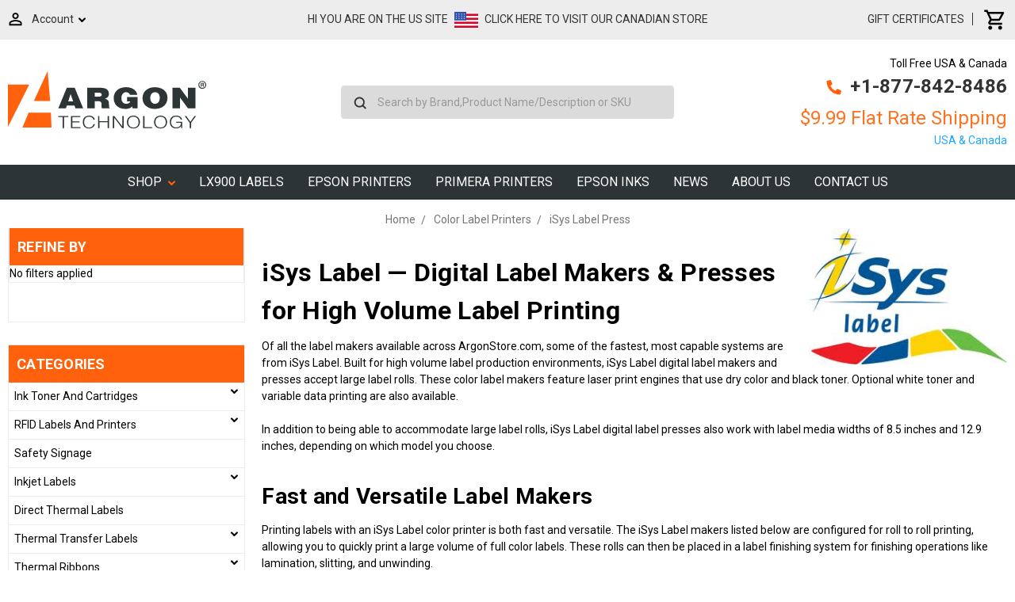

--- FILE ---
content_type: text/html; charset=UTF-8
request_url: https://argonstore.com/isys-label-press/
body_size: 44070
content:


<!DOCTYPE html>
<html class="no-js" lang="en">
    <head>
        <meta class="netreviewsWidget" id="netreviewsWidgetNum176" data-jsurl="//cl.avis-verifies.com/us/cache/c/c/0/cc09a821-040a-1cd4-616f-18b349985d01/widget4/widget11-right-176_script.js"/><script src="//cl.avis-verifies.com/us/widget4/widget11.min.js"></script>
        <script charset="utf-8" src="//cl.avis-verifies.com/us/cache/c/c/0/cc09a821-040a-1cd4-616f-18b349985d01/AWS/PRODUCT_API/tag.min.js"></script>
      
        <title>iSys Label Press | Color Label Printers by iSys Label</title>
        <link rel="dns-prefetch preconnect" href="https://cdn11.bigcommerce.com/s-33fba" crossorigin><link rel="dns-prefetch preconnect" href="https://fonts.googleapis.com/" crossorigin><link rel="dns-prefetch preconnect" href="https://fonts.gstatic.com/" crossorigin>
        <meta name="keywords" content="Argon Technolgoy estore"><meta name="description" content="ArgonStore.com sells iSys Label Press | Color Label Printers by iSys Label. Buy online."><link rel='canonical' href='https://argonstore.com/isys-label-press/' /><meta name='platform' content='bigcommerce.stencil' />
        
        

        <link href="https://cdn11.bigcommerce.com/s-33fba/product_images/favicon.ico" rel="shortcut icon">
        <meta name="viewport" content="width=device-width, initial-scale=1, maximum-scale=1">

        <script>
            document.documentElement.className = document.documentElement.className.replace('no-js', 'js');
        </script>
        <script>
            window.lazySizesConfig = window.lazySizesConfig || {};
            window.lazySizesConfig.loadMode = 1;
        </script>
        <script async src="https://cdn11.bigcommerce.com/s-33fba/stencil/85b6d050-8a02-0138-b41e-0242ac110010/e/afc8a350-0971-013e-78c9-7a8cca441439/dist/theme-bundle.head_async.js"></script>

        <link href="https://fonts.googleapis.com/css?family=Roboto:700,500,400%7CMontserrat:500&display=swap" rel="stylesheet">
        <link data-stencil-stylesheet href="https://cdn11.bigcommerce.com/s-33fba/stencil/85b6d050-8a02-0138-b41e-0242ac110010/e/afc8a350-0971-013e-78c9-7a8cca441439/css/theme-26722fe0-d6ee-013b-38cf-4ee4407069d2.css" rel="stylesheet">

        <!-- Start Tracking Code for analytics_facebook -->

<script>
!function(f,b,e,v,n,t,s){if(f.fbq)return;n=f.fbq=function(){n.callMethod?n.callMethod.apply(n,arguments):n.queue.push(arguments)};if(!f._fbq)f._fbq=n;n.push=n;n.loaded=!0;n.version='2.0';n.queue=[];t=b.createElement(e);t.async=!0;t.src=v;s=b.getElementsByTagName(e)[0];s.parentNode.insertBefore(t,s)}(window,document,'script','https://connect.facebook.net/en_US/fbevents.js');

fbq('set', 'autoConfig', 'false', '991751814925805');
fbq('dataProcessingOptions', ['LDU'], 0, 0);
fbq('init', '991751814925805', {"external_id":"bd62d418-e813-437e-8936-c73062b8ee19"});
fbq('set', 'agent', 'bigcommerce', '991751814925805');

function trackEvents() {
    var pathName = window.location.pathname;

    fbq('track', 'PageView', {}, "");

    // Search events start -- only fire if the shopper lands on the /search.php page
    if (pathName.indexOf('/search.php') === 0 && getUrlParameter('search_query')) {
        fbq('track', 'Search', {
            content_type: 'product_group',
            content_ids: [],
            search_string: getUrlParameter('search_query')
        });
    }
    // Search events end

    // Wishlist events start -- only fire if the shopper attempts to add an item to their wishlist
    if (pathName.indexOf('/wishlist.php') === 0 && getUrlParameter('added_product_id')) {
        fbq('track', 'AddToWishlist', {
            content_type: 'product_group',
            content_ids: []
        });
    }
    // Wishlist events end

    // Lead events start -- only fire if the shopper subscribes to newsletter
    if (pathName.indexOf('/subscribe.php') === 0 && getUrlParameter('result') === 'success') {
        fbq('track', 'Lead', {});
    }
    // Lead events end

    // Registration events start -- only fire if the shopper registers an account
    if (pathName.indexOf('/login.php') === 0 && getUrlParameter('action') === 'account_created') {
        fbq('track', 'CompleteRegistration', {}, "");
    }
    // Registration events end

    

    function getUrlParameter(name) {
        var cleanName = name.replace(/[\[]/, '\[').replace(/[\]]/, '\]');
        var regex = new RegExp('[\?&]' + cleanName + '=([^&#]*)');
        var results = regex.exec(window.location.search);
        return results === null ? '' : decodeURIComponent(results[1].replace(/\+/g, ' '));
    }
}

if (window.addEventListener) {
    window.addEventListener("load", trackEvents, false)
}
</script>
<noscript><img height="1" width="1" style="display:none" alt="null" src="https://www.facebook.com/tr?id=991751814925805&ev=PageView&noscript=1&a=plbigcommerce1.2&eid="/></noscript>

<!-- End Tracking Code for analytics_facebook -->

<!-- Start Tracking Code for analytics_googleanalytics -->

<script type="text/javascript" src="//cdn.callrail.com/companies/989497135/36d60df96d56307497d3/12/swap.js"></script>

<meta name="google-site-verification" content="fucT8wRVID5EpLRSt96Y2KHLlTeWrUXDu7nHcOAyzZQ" />
<!-- Global site tag (gtag.js) - Google Ads: 997002468 -->
<script async src="https://www.googletagmanager.com/gtag/js?id=AW-997002468"></script>
<script>
  window.dataLayer = window.dataLayer || [];
  function gtag(){dataLayer.push(arguments);}
  gtag('js', new Date());

  gtag('config', 'AW-997002468');
</script>

<script>
    (function(i,s,o,g,r,a,m){i['GoogleAnalyticsObject']=r;i[r]=i[r]||function(){
    (i[r].q=i[r].q||[]).push(arguments)},i[r].l=1*new Date();a=s.createElement(o),
    m=s.getElementsByTagName(o)[0];a.async=1;a.src=g;m.parentNode.insertBefore(a,m)
    })(window,document,'script','//www.google-analytics.com/analytics.js','ga');

    ga('create', 'UA-26720988-2', 'www.argonstore.com');
ga('require', 'displayfeatures');
    ga('send', 'pageview');
    ga('require', 'ecommerce', 'ecommerce.js');

    function trackEcommerce() {
    this._addTrans = addTrans;
    this._addItem = addItems;
    this._trackTrans = trackTrans;
    }
    function addTrans(orderID,store,total,tax,shipping,city,state,country) {
    ga('ecommerce:addTransaction', {
        'id': orderID,
        'affiliation': store,
        'revenue': total,
        'tax': tax,
        'shipping': shipping,
        'city': city,
        'state': state,
        'country': country
    });
    }
    function addItems(orderID,sku,product,variation,price,qty) {
    ga('ecommerce:addItem', {
        'id': orderID,
        'sku': sku,
        'name': product,
        'category': variation,
        'price': price,
        'quantity': qty
    });
    }
    function trackTrans() {
        ga('ecommerce:send');
    }
    var pageTracker = new trackEcommerce();
</script>
<script type="text/javascript" src='https://crm.zoho.com/crm/javascript/zcga.js'></script>





<!-- End Tracking Code for analytics_googleanalytics -->

<!-- Start Tracking Code for analytics_googleanalytics4 -->

<script data-cfasync="false" src="https://cdn11.bigcommerce.com/shared/js/google_analytics4_bodl_subscribers-358423becf5d870b8b603a81de597c10f6bc7699.js" integrity="sha256-gtOfJ3Avc1pEE/hx6SKj/96cca7JvfqllWA9FTQJyfI=" crossorigin="anonymous"></script>
<script data-cfasync="false">
  (function () {
    window.dataLayer = window.dataLayer || [];

    function gtag(){
        dataLayer.push(arguments);
    }

    function initGA4(event) {
         function setupGtag() {
            function configureGtag() {
                gtag('js', new Date());
                gtag('set', 'developer_id.dMjk3Nj', true);
                gtag('config', 'G-H3L9KL2ERW');
            }

            var script = document.createElement('script');

            script.src = 'https://www.googletagmanager.com/gtag/js?id=G-H3L9KL2ERW';
            script.async = true;
            script.onload = configureGtag;

            document.head.appendChild(script);
        }

        setupGtag();

        if (typeof subscribeOnBodlEvents === 'function') {
            subscribeOnBodlEvents('G-H3L9KL2ERW', false);
        }

        window.removeEventListener(event.type, initGA4);
    }

    

    var eventName = document.readyState === 'complete' ? 'consentScriptsLoaded' : 'DOMContentLoaded';
    window.addEventListener(eventName, initGA4, false);
  })()
</script>

<!-- End Tracking Code for analytics_googleanalytics4 -->

<!-- Start Tracking Code for analytics_siteverification -->

<meta name="google-site-verification" content="TZDb_HLVnmSuiaPPDJAal3SGF2Nfw3r5WUlP9Z92I5I" />

<!-- End Tracking Code for analytics_siteverification -->


<script type="text/javascript" src="https://checkout-sdk.bigcommerce.com/v1/loader.js" defer></script>
<script type="text/javascript">
var $zoho=$zoho || {};$zoho.salesiq = $zoho.salesiq || {widgetcode:"6ac475e1565e05f36c785107fcf56b40bdcb682c92a5e408df0428ccfc07d97e", values:{},ready:function(){}};var d=document;s=d.createElement("script");s.type="text/javascript";s.id="zsiqscript";s.defer=true;s.src="https://salesiq.zoho.com/widget";t=d.getElementsByTagName("script")[0];t.parentNode.insertBefore(s,t);d.write("<div id='zsiqwidget'></div>");
</script>
<script type="text/javascript">
fbq('track', 'ViewCategory', {"content_ids":[],"content_type":"product_group","content_category":"iSys Label Press"});
</script>
<script type="text/javascript">
var BCData = {};
</script>
<script>
<meta name="author" content="Argon Technology Corporation"/>
<meta name="twitter:card" content="summary" />
<meta name="twitter:title" content="Argon Technology Corporation" />
<meta name="twitter:description" content="Buy your label printer supplies only at Argon Technology. From labels to handheld printers, we carry everything that you need. Browse our products here."/>
<meta name="twitter:url" content="https://www.argonstore.com/" />
<meta name="twitter:image” content="https://twitter.com/argontechnology/photo"/>
    
<!-- Open Graph data -->
    
<meta property="og:locale" content="en" />
<meta property="og:type" content="website" />
<meta property="og:title" content="Buy Label Printer Supplies Online | Argon Technology Corporation" />
<meta property="og:description" content="Argon Technology Corporation is your source for Primera, Afinia, Epson color label printers and supplies. We also provide ink toner, cartridges, and blank labels for all color label printers we sell. $9 Flat rate shipping USA & Canada." />
<meta property="og:url" content="https://www.argonstore.com/" />
<meta property="og:site_name" content="Argon Technology Corporation" />
<meta property=”og:image” content="https://cdn11.bigcommerce.com/s-33fba/images/stencil/250x100/transparent-logo_1516040503__37937.original.png"/>

<!-- Geo Meta Tag -->
    
<meta name="DC.title" content="Argon Technology Corporation" />
<meta name="geo.region" content="US-NV" />
<meta name="geo.position" content="39.170286;-119.766806" />
<meta name="ICBM" content="39.170286, -119.766806" />

<!-- Additional meta robots-->
    
<meta name="classification" content="Argon Technology Corporation"/>

<meta name="search engines" content="Aeiwi, Alexa, AllTheWeb, AltaVista, AOL Netfind, Anzwers, Canada, DirectHit, EuroSeek, Excite, Overture, Go, Google, HotBot. InfoMak, Kanoodle, Lycos, MasterSite, National Directory, Northern Light, SearchIt, SimpleSearch, WebsMostLinked, WebTop, What-U-Seek, AOL, Yahoo, WebCrawler, Infoseek, Excite, Magellan, LookSmart, CNET, Googlebot"/>

<link rel="pingback" href="https://www.argonstore.com/content/sitemap.xml"/>

    
</script><script> (function(ss,ex){ window.ldfdr=window.ldfdr||function(){(ldfdr._q=ldfdr._q||[]).push([].slice.call(arguments));}; (function(d,s){ fs=d.getElementsByTagName(s)[0]; function ce(src){ var cs=d.createElement(s); cs.src=src; setTimeout(function(){fs.parentNode.insertBefore(cs,fs)},1); }; ce('https://sc.lfeeder.com/lftracker_v1_'+ss+(ex?'_'+ex:'')+'.js'); })(document,'script'); })('Xbp1oaEBvyv8EdVj'); </script><!-- Global site tag (gtag.js) - Google Ads: AW-997002468 -->
<script async src="https://www.googletagmanager.com/gtag/js?id=AW-997002468"></script>
<script>
  window.dataLayer = window.dataLayer || [];
  function gtag(){dataLayer.push(arguments);}
  gtag('js', new Date());

  gtag('config', 'AW-997002468');
  gtag('set', 'developer_id.dMjk3Nj', true);
</script>
<!-- GA4 Code Start: View Product Content -->
<script>
</script>
<!-- Google Tag Manager -->
<script>(function(w,d,s,l,i){w[l]=w[l]||[];w[l].push({'gtm.start':
new Date().getTime(),event:'gtm.js'});var f=d.getElementsByTagName(s)[0],
j=d.createElement(s),dl=l!='dataLayer'?'&l='+l:'';j.async=true;j.src=
'https://www.googletagmanager.com/gtm.js?id='+i+dl;f.parentNode.insertBefore(j,f);
})(window,document,'script','dataLayer','GTM-P7SXL95');</script>
<!-- End Google Tag Manager -->
 <script data-cfasync="false" src="https://microapps.bigcommerce.com/bodl-events/1.9.4/index.js" integrity="sha256-Y0tDj1qsyiKBRibKllwV0ZJ1aFlGYaHHGl/oUFoXJ7Y=" nonce="" crossorigin="anonymous"></script>
 <script data-cfasync="false" nonce="">

 (function() {
    function decodeBase64(base64) {
       const text = atob(base64);
       const length = text.length;
       const bytes = new Uint8Array(length);
       for (let i = 0; i < length; i++) {
          bytes[i] = text.charCodeAt(i);
       }
       const decoder = new TextDecoder();
       return decoder.decode(bytes);
    }
    window.bodl = JSON.parse(decodeBase64("[base64]"));
 })()

 </script>

<script nonce="">
(function () {
    var xmlHttp = new XMLHttpRequest();

    xmlHttp.open('POST', 'https://bes.gcp.data.bigcommerce.com/nobot');
    xmlHttp.setRequestHeader('Content-Type', 'application/json');
    xmlHttp.send('{"store_id":"198369","timezone_offset":"-4.0","timestamp":"2026-01-27T19:56:32.56614800Z","visit_id":"99ffdca8-55f8-4463-9368-4752fe876700","channel_id":1}');
})();
</script>

    </head>
    <div id="main1">
    <body class="chk">
        <!-- Google Tag Manager (noscript) -->
<noscript><iframe src="https://www.googletagmanager.com/ns.html?id=GTM-P7SXL95"
height="0" width="0" style="display:none;visibility:hidden"></iframe></noscript>
<!-- End Google Tag Manager (noscript) -->
        <svg data-src="https://cdn11.bigcommerce.com/s-33fba/stencil/85b6d050-8a02-0138-b41e-0242ac110010/e/afc8a350-0971-013e-78c9-7a8cca441439/img/icon-sprite.svg" class="icons-svg-sprite"></svg>

         <div id="Mobile-Menu">
<div id="mob-qu-search" aria-hidden="false" tabindex="-1" data-prevent-quick-search-close>
        <form class="form"  action="/search.php">
    <fieldset class="form-fieldset">
        <div class="form-field">
            <label class="form-label is-srOnly" for="search_query_adv">Search Keyword:</label>
            <div class="form-prefixPostfix wrap">
                <input class="form-input" id="search_query_adv" name="search_query_adv" value="">
                <input class="button button--primary form-prefixPostfix-button--postfix" type="submit" value="Search">
            </div>
        </div>
    </fieldset>
</form>
    </div>
<div class="mob-nav">   
<ul class="mob-m">
<li class="">
<a class="accordion1"  data-collapsible="navPages-207">
    Ink Toner and Cartridges  <i class="icon navPages-action-moreIcon" aria-hidden="true"><svg><use xlink:href="#icon-chevron-down" /></svg></i>
</a>
<div class="panel1" id="navPages-207" aria-hidden="true" tabindex="-1">
    <ul class="">
        <li class="">
            <a class="" href="https://argonstore.com/ink-toner-and-cartridges/">All Ink Toner and Cartridges</a>
        </li>
            <li class="">
                    <a
                        class="navPage-subMenu-action navPages-action has-subMenu inner-link"
                        href="https://argonstore.com/epson-ink-cartridges/">
                        Epson Ink Cartridges  <svg class="icon icon-arrow-up"><use xlink:href="#icon-arrow-up" /></svg>
                    </a>
                    <ul class="" id="navPages-208">
                        <li class="">
                            <a class="" href="https://argonstore.com/epson-c6000-c6500-ink-cartridges/">Epson C6000-C6500 Ink Cartridges</a>
                        </li>
                        <li class="">
                            <a class="" href="https://argonstore.com/epson-gp-c831-ink-cartridges/">Epson GP-C831 Ink Cartridges</a>
                        </li>
                        <li class="">
                            <a class="" href="https://argonstore.com/epson-tm-c3400-ink-cartridges/">Epson TM-C3400 Ink Cartridges</a>
                        </li>
                        <li class="">
                            <a class="" href="https://argonstore.com/epson-tm-c3500-ink-cartridges/">Epson TM-C3500 Ink Cartridges</a>
                        </li>
                        <li class="">
                            <a class="" href="https://argonstore.com/epson-tm-c7500-ghs-ink-cartridges/">Epson TM-C7500 GHS Ink Cartridges</a>
                        </li>
                        <li class="">
                            <a class="" href="https://argonstore.com/epson-tm-c7500g-ink-cartridges/">Epson TM-C7500G Ink Cartridges</a>
                        </li>
                    </ul>
            </li>
            <li class="">
                    <a
                        class="navPage-subMenu-action navPages-action has-subMenu inner-link"
                        href="https://argonstore.com/afinia-inks-toners/">
                        Afinia Inks &amp; Toners  <svg class="icon icon-arrow-up"><use xlink:href="#icon-arrow-up" /></svg>
                    </a>
                    <ul class="" id="navPages-209">
                        <li class="">
                            <a class="" href="https://argonstore.com/afinia-l301-ink-cartridges/">Afinia L301 Ink Cartridges</a>
                        </li>
                        <li class="">
                            <a class="" href="https://argonstore.com/afinia-l502-ink-cartridges/">Afinia L502 Ink Cartridges</a>
                        </li>
                        <li class="">
                            <a class="" href="https://argonstore.com/afinia-l701-ink-cartridges/">Afinia L701 Ink Cartridges</a>
                        </li>
                        <li class="">
                            <a class="" href="https://argonstore.com/afinia-l801-ink-cartridges/">Afinia L801 Ink Cartridges</a>
                        </li>
                        <li class="">
                            <a class="" href="https://argonstore.com/afinia-l901-ink-cartridges/">Afinia L901 Ink Cartridges</a>
                        </li>
                        <li class="">
                            <a class="" href="https://argonstore.com/afinia-lt5c-toners/">Afinia LT5C Toners</a>
                        </li>
                    </ul>
            </li>
            <li class="">
                    <a
                        class="navPage-subMenu-action navPages-action has-subMenu inner-link"
                        href="https://argonstore.com/primera-inks-toners/">
                        Primera Inks &amp; Toners  <svg class="icon icon-arrow-up"><use xlink:href="#icon-arrow-up" /></svg>
                    </a>
                    <ul class="" id="navPages-210">
                        <li class="">
                            <a class="" href="https://argonstore.com/primera-lx1000-lx2000-ink/">Primera LX1000 - LX2000 Ink</a>
                        </li>
                        <li class="">
                            <a class="" href="https://argonstore.com/primera-lx3000-inks/">Primera LX3000 Inks</a>
                        </li>
                        <li class="">
                            <a class="" href="https://argonstore.com/primera-lx600-lx610-inks/">Primera LX600-LX610 Inks</a>
                        </li>
                        <li class="">
                            <a class="" href="https://argonstore.com/primera-lx900-lx910-inks/">Primera LX900-LX910 Inks</a>
                        </li>
                        <li class="">
                            <a class="" href="https://argonstore.com/primera-lx500-lx400-inks/">Primera LX500 - LX400 Inks</a>
                        </li>
                        <li class="">
                            <a class="" href="https://argonstore.com/primera-lx810-ink-cartridges/">Primera LX810 Ink Cartridges</a>
                        </li>
                        <li class="">
                            <a class="" href="https://argonstore.com/primera-cx1200-cx1000/">Primera CX1200 / CX1000</a>
                        </li>
                    </ul>
            </li>
            <li class="">
                    <a
                        class="navPage-subMenu-action navPages-action has-subMenu inner-link"
                        href="https://argonstore.com/neuralabel-ink-toner-cartridges/">
                        NeuraLabel Inks &amp; Toners  <svg class="icon icon-arrow-up"><use xlink:href="#icon-arrow-up" /></svg>
                    </a>
                    <ul class="" id="navPages-212">
                        <li class="">
                            <a class="" href="https://argonstore.com/neuralabel-300x-ink-cartridges/">NeuraLabel 300x Ink Cartridges</a>
                        </li>
                        <li class="">
                            <a class="" href="https://argonstore.com/neuralabel-600e-toner-cartridges/">NeuraLabel 600e Toner Cartridges</a>
                        </li>
                        <li class="">
                            <a class="" href="https://argonstore.com/neuralabel-callisto-inks/">NeuraLabel Callisto Inks</a>
                        </li>
                    </ul>
            </li>
            <li class="">
                    <a
                        class="navPage-subMenu-action navPages-action has-subMenu inner-link"
                        href="https://argonstore.com/vipcolor-ink-cartridges/">
                        VIPColor Ink Cartridges  <svg class="icon icon-arrow-up"><use xlink:href="#icon-arrow-up" /></svg>
                    </a>
                    <ul class="" id="navPages-574">
                        <li class="">
                            <a class="" href="https://argonstore.com/vp500-vp600-ink-cartridges/">VP500/VP600 Ink Cartridges</a>
                        </li>
                        <li class="">
                            <a class="" href="https://argonstore.com/vp550-vp650-ink-cartridges/">VP550/VP650 Ink Cartridges</a>
                        </li>
                        <li class="">
                            <a class="" href="https://argonstore.com/vp610-vp700-ink-cartridges/">VP610/VP700 Ink Cartridges</a>
                        </li>
                        <li class="">
                            <a class="" href="https://argonstore.com/vp660-vp750-ink-cartridges/">VP660/VP750 Ink Cartridges</a>
                        </li>
                    </ul>
            </li>
            <li class="">
                    <a
                        class="navPage-subMenu-action navPages-action has-subMenu inner-link"
                        href="https://argonstore.com/uninet-icolor-toners/">
                        Uninet iColor Toners  <svg class="icon icon-arrow-up"><use xlink:href="#icon-arrow-up" /></svg>
                    </a>
                    <ul class="" id="navPages-317">
                        <li class="">
                            <a class="" href="https://argonstore.com/icolor-700-toner-cartridges/">iColor 700 Toner Cartridges</a>
                        </li>
                        <li class="">
                            <a class="" href="https://argonstore.com/icolor-900-toner-cartridges/">iColor 900 Toner Cartridges</a>
                        </li>
                    </ul>
            </li>
    </ul>
</div>
            </li>
<li class="">
<a class="accordion1"  data-collapsible="navPages-609">
    RFID Labels and Printers  <i class="icon navPages-action-moreIcon" aria-hidden="true"><svg><use xlink:href="#icon-chevron-down" /></svg></i>
</a>
<div class="panel1" id="navPages-609" aria-hidden="true" tabindex="-1">
    <ul class="">
        <li class="">
            <a class="" href="https://argonstore.com/rfid-labels-and-printers/">All RFID Labels and Printers</a>
        </li>
            <li class="">
                 
                    <a class="" href="https://argonstore.com/rfid-label-printers/">RFID Label Printers</a>
            </li>
    </ul>
</div>
            </li>
<li class="">
<a class="" href="https://argonstore.com/safety-signage/">Safety Signage</a>
            </li>
<li class="">
<a class="accordion1"  data-collapsible="navPages-278">
    Inkjet Labels  <i class="icon navPages-action-moreIcon" aria-hidden="true"><svg><use xlink:href="#icon-chevron-down" /></svg></i>
</a>
<div class="panel1" id="navPages-278" aria-hidden="true" tabindex="-1">
    <ul class="">
        <li class="">
            <a class="" href="https://argonstore.com/inkjet-labels/">All Inkjet Labels</a>
        </li>
            <li class="">
                 
                    <a class="" href="https://argonstore.com/afinia-l301-l501-l502-dye-labels/">Afinia L301-L501-L502 Dye Labels</a>
            </li>
            <li class="">
                 
                    <a class="" href="https://argonstore.com/primera-lx610-labels/">Primera LX610 Labels</a>
            </li>
            <li class="">
                 
                    <a class="" href="https://argonstore.com/afinia-l502-l501-pigment-labels/">Afinia L502-L501 Pigment Labels</a>
            </li>
            <li class="">
                 
                    <a class="" href="https://argonstore.com/afinia-l701-l801-l901-labels/">Afinia L701-L801-L901 Labels</a>
            </li>
            <li class="">
                 
                    <a class="" href="https://argonstore.com/epson-tm-c3500-labels/">Epson TM-C3500 Labels</a>
            </li>
            <li class="">
                 
                    <a class="" href="https://argonstore.com/epson-c6500-labels/">Epson C6500 Labels</a>
            </li>
            <li class="">
                 
                    <a class="" href="https://argonstore.com/epson-tm-c7500-c6000-labels/">Epson TM-C7500-C6000 Labels</a>
            </li>
            <li class="">
                 
                    <a class="" href="https://argonstore.com/epson-gp-c831-labels/">Epson GP-C831 Labels</a>
            </li>
            <li class="">
                 
                    <a class="" href="https://argonstore.com/primera-lx500-labels/">Primera LX500 Labels</a>
            </li>
            <li class="">
                 
                    <a class="" href="https://argonstore.com/primera-lx900-lx910-labels/">Primera LX900 - LX910 Labels</a>
            </li>
            <li class="">
                 
                    <a class="" href="https://argonstore.com/primera-lx1000-lx2000-labels/">Primera LX1000 - LX2000 Labels</a>
            </li>
            <li class="">
                 
                    <a class="" href="https://argonstore.com/primera-cx1000-cx1200-labels/">Primera CX1000 - CX1200 Labels</a>
            </li>
            <li class="">
                 
                    <a class="" href="https://argonstore.com/neuralabel-300x-labels/">NeuraLabel 300x Labels</a>
            </li>
            <li class="">
                 
                    <a class="" href="https://argonstore.com/vipcolor-vp485-labels/">VIPColor VP485 Labels</a>
            </li>
            <li class="">
                 
                    <a class="" href="https://argonstore.com/vipcolor-vp495-labels/">VIPColor VP495 Labels</a>
            </li>
            <li class="">
                 
                    <a class="" href="https://argonstore.com/sheet-labels/">Sheet Labels</a>
            </li>
    </ul>
</div>
            </li>
<li class="">
<a class="" href="https://argonstore.com/direct-thermal-labels/">Direct Thermal Labels</a>
            </li>
<li class="">
<a class="accordion1"  data-collapsible="navPages-411">
    Thermal Transfer Labels  <i class="icon navPages-action-moreIcon" aria-hidden="true"><svg><use xlink:href="#icon-chevron-down" /></svg></i>
</a>
<div class="panel1" id="navPages-411" aria-hidden="true" tabindex="-1">
    <ul class="">
        <li class="">
            <a class="" href="https://argonstore.com/thermal-transfer-labels/">All Thermal Transfer Labels</a>
        </li>
            <li class="">
                 
                    <a class="" href="https://argonstore.com/thermal-cleaning-pads/">Thermal Cleaning Pads</a>
            </li>
    </ul>
</div>
            </li>
<li class="">
<a class="accordion1"  data-collapsible="navPages-412">
    Thermal Ribbons  <i class="icon navPages-action-moreIcon" aria-hidden="true"><svg><use xlink:href="#icon-chevron-down" /></svg></i>
</a>
<div class="panel1" id="navPages-412" aria-hidden="true" tabindex="-1">
    <ul class="">
        <li class="">
            <a class="" href="https://argonstore.com/thermal-ribbons/">All Thermal Ribbons</a>
        </li>
            <li class="">
                    <a
                        class="navPage-subMenu-action navPages-action has-subMenu inner-link"
                        href="https://argonstore.com/brother-ribbons/">
                        Brother Ribbons  <svg class="icon icon-arrow-up"><use xlink:href="#icon-arrow-up" /></svg>
                    </a>
                    <ul class="" id="navPages-597">
                        <li class="">
                            <a class="" href="https://argonstore.com/brother-300m-ribbons/">Brother 300m Ribbons</a>
                        </li>
                        <li class="">
                            <a class="" href="https://argonstore.com/brother-450m-ribbons/">Brother 450m Ribbons</a>
                        </li>
                        <li class="">
                            <a class="" href="https://argonstore.com/brother-600m-ribbons/">Brother 600m Ribbons</a>
                        </li>
                    </ul>
            </li>
            <li class="">
                    <a
                        class="navPage-subMenu-action navPages-action has-subMenu inner-link"
                        href="https://argonstore.com/datamax-ribbons/">
                        Datamax Ribbons  <svg class="icon icon-arrow-up"><use xlink:href="#icon-arrow-up" /></svg>
                    </a>
                    <ul class="" id="navPages-431">
                        <li class="">
                            <a class="" href="https://argonstore.com/datamax-600-800/">Datamax 600/800</a>
                        </li>
                        <li class="">
                            <a class="" href="https://argonstore.com/datamax-e-class-mark-iii/">DATAMAX E CLASS MARK III</a>
                        </li>
                        <li class="">
                            <a class="" href="https://argonstore.com/datamax-h-class/">DATAMAX H CLASS</a>
                        </li>
                        <li class="">
                            <a class="" href="https://argonstore.com/datamax-i-series/">Datamax i Series</a>
                        </li>
                        <li class="">
                            <a class="" href="https://argonstore.com/datamax-ovation/">Datamax Ovation</a>
                        </li>
                    </ul>
            </li>
            <li class="">
                    <a
                        class="navPage-subMenu-action navPages-action has-subMenu inner-link"
                        href="https://argonstore.com/markem-imaje-ribbons/">
                        Markem Imaje Ribbons  <svg class="icon icon-arrow-up"><use xlink:href="#icon-arrow-up" /></svg>
                    </a>
                    <ul class="" id="navPages-449">
                        <li class="">
                            <a class="" href="https://argonstore.com/imaje-2000/">Imaje 2000</a>
                        </li>
                        <li class="">
                            <a class="" href="https://argonstore.com/markem-18-series/">Markem 18 series</a>
                        </li>
                        <li class="">
                            <a class="" href="https://argonstore.com/markem-smart-date-2/">Markem Smart Date 2</a>
                        </li>
                        <li class="">
                            <a class="" href="https://argonstore.com/markem-smart-date-2i/">Markem Smart Date 2i</a>
                        </li>
                        <li class="">
                            <a class="" href="https://argonstore.com/markem-smart-date-2i-100/">Markem Smart Date 2i 100</a>
                        </li>
                        <li class="">
                            <a class="" href="https://argonstore.com/markem-smart-date-3/">Markem Smart Date 3</a>
                        </li>
                        <li class="">
                            <a class="" href="https://argonstore.com/markem-smart-date-5/">Markem Smart Date 5</a>
                        </li>
                        <li class="">
                            <a class="" href="https://argonstore.com/markem-x40/">Markem X40</a>
                        </li>
                    </ul>
            </li>
            <li class="">
                 
                    <a class="" href="https://argonstore.com/godex-ribbons/">GoDex Ribbons</a>
            </li>
            <li class="">
                    <a
                        class="navPage-subMenu-action navPages-action has-subMenu inner-link"
                        href="https://argonstore.com/intermec-ribbons/">
                        Intermec Ribbons  <svg class="icon icon-arrow-up"><use xlink:href="#icon-arrow-up" /></svg>
                    </a>
                    <ul class="" id="navPages-429">
                        <li class="">
                            <a class="" href="https://argonstore.com/datacard/">Datacard</a>
                        </li>
                        <li class="">
                            <a class="" href="https://argonstore.com/easycoder-e4-301/">EasyCoder E4 (301)</a>
                        </li>
                        <li class="">
                            <a class="" href="https://argonstore.com/intermec-3240/">Intermec 3240</a>
                        </li>
                        <li class="">
                            <a class="" href="https://argonstore.com/intermec-3400/">Intermec 3400</a>
                        </li>
                        <li class="">
                            <a class="" href="https://argonstore.com/intermec-3400-8646/">Intermec 3400-8646</a>
                        </li>
                        <li class="">
                            <a class="" href="https://argonstore.com/intermec-3440/">Intermec 3440</a>
                        </li>
                        <li class="">
                            <a class="" href="https://argonstore.com/intermec-3600/">Intermec 3600</a>
                        </li>
                        <li class="">
                            <a class="" href="https://argonstore.com/intermec-4000-4100/">Intermec 4000-4100</a>
                        </li>
                        <li class="">
                            <a class="" href="https://argonstore.com/intermec-4400/">Intermec 4400</a>
                        </li>
                        <li class="">
                            <a class="" href="https://argonstore.com/intermec-4420-4440/">Intermec 4420-4440</a>
                        </li>
                        <li class="">
                            <a class="" href="https://argonstore.com/intermec-pf8/">Intermec PF8</a>
                        </li>
                        <li class="">
                            <a class="" href="https://argonstore.com/intermec-pm4i/">INTERMEC PM4I</a>
                        </li>
                        <li class="">
                            <a class="" href="https://argonstore.com/intermec-t2-series/">INTERMEC T2 SERIES</a>
                        </li>
                    </ul>
            </li>
            <li class="">
                    <a
                        class="navPage-subMenu-action navPages-action has-subMenu inner-link"
                        href="https://argonstore.com/printronix-ribbons/">
                        Printronix Ribbons  <svg class="icon icon-arrow-up"><use xlink:href="#icon-arrow-up" /></svg>
                    </a>
                    <ul class="" id="navPages-489">
                        <li class="">
                            <a class="" href="https://argonstore.com/printronix-2204/">Printronix 2204</a>
                        </li>
                        <li class="">
                            <a class="" href="https://argonstore.com/printronix-t5000/">Printronix T5000</a>
                        </li>
                    </ul>
            </li>
            <li class="">
                    <a
                        class="navPage-subMenu-action navPages-action has-subMenu inner-link"
                        href="https://argonstore.com/sato-ribbons/">
                        SATO Ribbons  <svg class="icon icon-arrow-up"><use xlink:href="#icon-arrow-up" /></svg>
                    </a>
                    <ul class="" id="navPages-493">
                        <li class="">
                            <a class="" href="https://argonstore.com/s84-series/">S84 SERIES</a>
                        </li>
                        <li class="">
                            <a class="" href="https://argonstore.com/sato/">Sato</a>
                        </li>
                        <li class="">
                            <a class="" href="https://argonstore.com/sato-cl-608/">Sato CL-608</a>
                        </li>
                        <li class="">
                            <a class="" href="https://argonstore.com/sato-cl-612/">Sato CL-612</a>
                        </li>
                        <li class="">
                            <a class="" href="https://argonstore.com/sato-cl412e/">SATO CL412E</a>
                        </li>
                        <li class="">
                            <a class="" href="https://argonstore.com/sato-cx200/">Sato CX200</a>
                        </li>
                        <li class="">
                            <a class="" href="https://argonstore.com/sato-half-inch-cg4xx/">Sato Half Inch CG4xx</a>
                        </li>
                        <li class="">
                            <a class="" href="https://argonstore.com/sato-m10e/">Sato M10E</a>
                        </li>
                        <li class="">
                            <a class="" href="https://argonstore.com/sato-m8485s-m8490s-m8460s/">Sato M8485S-M8490S-M8460s</a>
                        </li>
                        <li class="">
                            <a class="" href="https://argonstore.com/sato-tg3/">Sato TG3</a>
                        </li>
                    </ul>
            </li>
            <li class="">
                    <a
                        class="navPage-subMenu-action navPages-action has-subMenu inner-link"
                        href="https://argonstore.com/toshiba-tec-ribbons/">
                        Toshiba TEC Ribbons  <svg class="icon icon-arrow-up"><use xlink:href="#icon-arrow-up" /></svg>
                    </a>
                    <ul class="" id="navPages-506">
                        <li class="">
                            <a class="" href="https://argonstore.com/tec-near-edge-ribbons-300m/">Tec Near Edge Ribbons 300m</a>
                        </li>
                        <li class="">
                            <a class="" href="https://argonstore.com/tec-near-edge-ribbons-600m/">Tec Near Edge Ribbons 600m</a>
                        </li>
                        <li class="">
                            <a class="" href="https://argonstore.com/tec-flathead-ribbons/">TEC Flathead Ribbons</a>
                        </li>
                        <li class="">
                            <a class="" href="https://argonstore.com/tec-b-452/">Tec B-452</a>
                        </li>
                        <li class="">
                            <a class="" href="https://argonstore.com/tec-b-572-tec-sx5/">TEC B-572 / TEC SX5</a>
                        </li>
                        <li class="">
                            <a class="" href="https://argonstore.com/tec-b-ex4t1/">TEC B-EX4T1</a>
                        </li>
                        <li class="">
                            <a class="" href="https://argonstore.com/tec-b-sa4/">TEC B-SA4</a>
                        </li>
                        <li class="">
                            <a class="" href="https://argonstore.com/tec-specialty-ribbons/">Tec Specialty Ribbons</a>
                        </li>
                        <li class="">
                            <a class="" href="https://argonstore.com/tec-852/">TEC-852</a>
                        </li>
                    </ul>
            </li>
            <li class="">
                    <a
                        class="navPage-subMenu-action navPages-action has-subMenu inner-link"
                        href="https://argonstore.com/tsc-ribbons/">
                        TSC Ribbons  <svg class="icon icon-arrow-up"><use xlink:href="#icon-arrow-up" /></svg>
                    </a>
                    <ul class="" id="navPages-515">
                        <li class="">
                            <a class="" href="https://argonstore.com/tsc-ttp225/">TSC TTP225</a>
                        </li>
                        <li class="">
                            <a class="" href="https://argonstore.com/tsc-ttp2410m-pro-series/">TSC TTP2410M PRO SERIES</a>
                        </li>
                    </ul>
            </li>
            <li class="">
                    <a
                        class="navPage-subMenu-action navPages-action has-subMenu inner-link"
                        href="https://argonstore.com/videojet-ribbons/">
                        VideoJet Ribbons  <svg class="icon icon-arrow-up"><use xlink:href="#icon-arrow-up" /></svg>
                    </a>
                    <ul class="" id="navPages-519">
                        <li class="">
                            <a class="" href="https://argonstore.com/videojet-9550-flat-head-ribbons/">Videojet 9550 Flat Head Ribbons</a>
                        </li>
                        <li class="">
                            <a class="" href="https://argonstore.com/videojet-near-edge-ribbons/">VideoJet Near Edge Ribbons</a>
                        </li>
                        <li class="">
                            <a class="" href="https://argonstore.com/videojet-specialty-ribbons/">Videojet Specialty Ribbons</a>
                        </li>
                    </ul>
            </li>
            <li class="">
                    <a
                        class="navPage-subMenu-action navPages-action has-subMenu inner-link"
                        href="https://argonstore.com/zebra-ribbons/">
                        Zebra Ribbons  <svg class="icon icon-arrow-up"><use xlink:href="#icon-arrow-up" /></svg>
                    </a>
                    <ul class="" id="navPages-522">
                        <li class="">
                            <a class="" href="https://argonstore.com/zebra/">Zebra</a>
                        </li>
                        <li class="">
                            <a class="" href="https://argonstore.com/zebra-170-172pax/">Zebra 170-172PAX</a>
                        </li>
                        <li class="">
                            <a class="" href="https://argonstore.com/zebra-170-172pax-1/">Zebra 170/172PAX</a>
                        </li>
                        <li class="">
                            <a class="" href="https://argonstore.com/zebra-gk-gx-half-inch/">Zebra GK-GX Half Inch</a>
                        </li>
                        <li class="">
                            <a class="" href="https://argonstore.com/zebra-ht-146/">Zebra HT-146</a>
                        </li>
                        <li class="">
                            <a class="" href="https://argonstore.com/zebra-tlp-2746e/">Zebra TLP 2746e</a>
                        </li>
                        <li class="">
                            <a class="" href="https://argonstore.com/zebra-tlp2684-strata/">ZEBRA TLP2684-Strata</a>
                        </li>
                        <li class="">
                            <a class="" href="https://argonstore.com/zebra-zd420-ribbon-cartridges/">Zebra ZD420 Ribbon Cartridges</a>
                        </li>
                        <li class="">
                            <a class="" href="https://argonstore.com/zebra-ze-500/">ZEBRA ZE 500</a>
                        </li>
                        <li class="">
                            <a class="" href="https://argonstore.com/zebra-eltron-2044-2046-eclipse/">Zebra-Eltron 2044-2046-Eclipse</a>
                        </li>
                        <li class="">
                            <a class="" href="https://argonstore.com/zebra-eltron-2824/">Zebra-Eltron 2824</a>
                        </li>
                        <li class="">
                            <a class="" href="https://argonstore.com/zebra-eltron-2844/">Zebra-Eltron 2844</a>
                        </li>
                        <li class="">
                            <a class="" href="https://argonstore.com/zebra-eltron-tlp2242/">Zebra-Eltron TLP2242</a>
                        </li>
                    </ul>
            </li>
            <li class="">
                    <a
                        class="navPage-subMenu-action navPages-action has-subMenu inner-link"
                        href="https://argonstore.com/other-ribbons/">
                        Other Ribbons  <svg class="icon icon-arrow-up"><use xlink:href="#icon-arrow-up" /></svg>
                    </a>
                    <ul class="" id="navPages-415">
                        <li class="">
                            <a class="" href="https://argonstore.com/advanced-poly-ti-1000-ribbons/">Advanced Poly Ti-1000 Ribbons</a>
                        </li>
                        <li class="">
                            <a class="" href="https://argonstore.com/auto-pack/">Auto Pack</a>
                        </li>
                        <li class="">
                            <a class="" href="https://argonstore.com/auto-p-pi-100/">Auto-P PI-100</a>
                        </li>
                        <li class="">
                            <a class="" href="https://argonstore.com/auto-p-pi-4000/">Auto-P PI-4000</a>
                        </li>
                        <li class="">
                            <a class="" href="https://argonstore.com/avery-paxar-monarch-ribbons/">Avery - Paxar - Monarch Ribbons</a>
                        </li>
                        <li class="">
                            <a class="" href="https://argonstore.com/cab-ribbons/">CAB Ribbons</a>
                        </li>
                        <li class="">
                            <a class="" href="https://argonstore.com/cim/">CIM</a>
                        </li>
                        <li class="">
                            <a class="" href="https://argonstore.com/citizen-clp8301/">Citizen CLP8301</a>
                        </li>
                        <li class="">
                            <a class="" href="https://argonstore.com/cogntive-ribbons/">Cogntive Ribbons</a>
                        </li>
                        <li class="">
                            <a class="" href="https://argonstore.com/denniso/">Denniso</a>
                        </li>
                        <li class="">
                            <a class="" href="https://argonstore.com/diagraph-ribbons/">Diagraph Ribbons</a>
                        </li>
                        <li class="">
                            <a class="" href="https://argonstore.com/domino-ribbons/">Domino Ribbons</a>
                        </li>
                        <li class="">
                            <a class="" href="https://argonstore.com/doranix-thermaprint-64-series/">Doranix Thermaprint 64 Series</a>
                        </li>
                        <li class="">
                            <a class="" href="https://argonstore.com/fuji-printer/">Fuji Printer</a>
                        </li>
                        <li class="">
                            <a class="" href="https://argonstore.com/greydon/">Greydon</a>
                        </li>
                        <li class="">
                            <a class="" href="https://argonstore.com/logopak/">Logopak</a>
                        </li>
                        <li class="">
                            <a class="" href="https://argonstore.com/markpoint/">MARKPOINT</a>
                        </li>
                        <li class="">
                            <a class="" href="https://argonstore.com/mectec-printer/">Mectec Printer</a>
                        </li>
                        <li class="">
                            <a class="" href="https://argonstore.com/microplex-printer/">Microplex Printer</a>
                        </li>
                        <li class="">
                            <a class="" href="https://argonstore.com/nbs-printer/">NBS Printer</a>
                        </li>
                        <li class="">
                            <a class="" href="https://argonstore.com/novexx-ribbons/">Novexx Ribbons</a>
                        </li>
                        <li class="">
                            <a class="" href="https://argonstore.com/open-date/">Open Date</a>
                        </li>
                        <li class="">
                            <a class="" href="https://argonstore.com/rjs/">RJS</a>
                        </li>
                        <li class="">
                            <a class="" href="https://argonstore.com/sharp-auto-pack/">Sharp Auto Pack</a>
                        </li>
                        <li class="">
                            <a class="" href="https://argonstore.com/swing/">Swing</a>
                        </li>
                        <li class="">
                            <a class="" href="https://argonstore.com/ubi-301-501-601/">UBI 301- 501- 601</a>
                        </li>
                    </ul>
            </li>
    </ul>
</div>
            </li>
<li class="">
<a class="accordion1"  data-collapsible="navPages-277">
    Color Label Printers  <i class="icon navPages-action-moreIcon" aria-hidden="true"><svg><use xlink:href="#icon-chevron-down" /></svg></i>
</a>
<div class="panel1" id="navPages-277" aria-hidden="true" tabindex="-1">
    <ul class="">
        <li class="">
            <a class="" href="https://argonstore.com/color-label-printers/">All Color Label Printers</a>
        </li>
            <li class="">
                 
                    <a class="" href="https://argonstore.com/afinia-label-printers/">Afinia Label Printers</a>
            </li>
            <li class="">
                 
                    <a class="" href="https://argonstore.com/isys-label-press/">iSys Label Press</a>
            </li>
            <li class="">
                    <a
                        class="navPage-subMenu-action navPages-action has-subMenu inner-link"
                        href="https://argonstore.com/epson-label-printers/">
                        Epson Label Printers  <svg class="icon icon-arrow-up"><use xlink:href="#icon-arrow-up" /></svg>
                    </a>
                    <ul class="" id="navPages-191">
                        <li class="">
                            <a class="" href="https://argonstore.com/epson-color-label-printers/">Epson color label printers</a>
                        </li>
                        <li class="">
                            <a class="" href="https://argonstore.com/epson-extended-warranty/">Epson Extended Warranty</a>
                        </li>
                        <li class="">
                            <a class="" href="https://argonstore.com/epson-rewinders-unwinders-1/">Epson Rewinders/Unwinders</a>
                        </li>
                    </ul>
            </li>
            <li class="">
                 
                    <a class="" href="https://argonstore.com/neuralabel-label-printers/">NeuraLabel Label Printers</a>
            </li>
            <li class="">
                 
                    <a class="" href="https://argonstore.com/uninet-icolor-label-printers/">Uninet iColor Label Printers</a>
            </li>
            <li class="">
                    <a
                        class="navPage-subMenu-action navPages-action has-subMenu inner-link"
                        href="https://argonstore.com/primera-label-printers/">
                        Primera Label Printers  <svg class="icon icon-arrow-up"><use xlink:href="#icon-arrow-up" /></svg>
                    </a>
                    <ul class="" id="navPages-190">
                        <li class="">
                            <a class="" href="https://argonstore.com/primera-lx3000-color-label-printer/">Primera LX3000 Color Label Printer</a>
                        </li>
                        <li class="">
                            <a class="" href="https://argonstore.com/primera-lx500c-color-label-printer/">Primera LX500c color label printer</a>
                        </li>
                        <li class="">
                            <a class="" href="https://argonstore.com/primera-lx910-color-label-printer/">Primera LX910 Color Label Printer</a>
                        </li>
                    </ul>
            </li>
            <li class="">
                 
                    <a class="" href="https://argonstore.com/vipcolor-label-printers/">VIPColor Label Printers</a>
            </li>
    </ul>
</div>
            </li>
<li class="">
<a class="accordion1"  data-collapsible="navPages-270">
    Thermal Label Printers  <i class="icon navPages-action-moreIcon" aria-hidden="true"><svg><use xlink:href="#icon-chevron-down" /></svg></i>
</a>
<div class="panel1" id="navPages-270" aria-hidden="true" tabindex="-1">
    <ul class="">
        <li class="">
            <a class="" href="https://argonstore.com/thermal-label-printers/">All Thermal Label Printers</a>
        </li>
            <li class="">
                 
                    <a class="" href="https://argonstore.com/portable-printers/">Portable Printers</a>
            </li>
            <li class="">
                 
                    <a class="" href="https://argonstore.com/shrink-tube-printer/">Shrink Tube Printer</a>
            </li>
            <li class="">
                    <a
                        class="navPage-subMenu-action navPages-action has-subMenu inner-link"
                        href="https://argonstore.com/godex-printers/">
                        Godex Printers  <svg class="icon icon-arrow-up"><use xlink:href="#icon-arrow-up" /></svg>
                    </a>
                    <ul class="" id="navPages-404">
                        <li class="">
                            <a class="" href="https://argonstore.com/godex-2-inch-desktop-printers/">Godex 2-Inch Desktop Printers</a>
                        </li>
                        <li class="">
                            <a class="" href="https://argonstore.com/godex-4-inch-desktop-printers/">Godex 4-Inch Desktop Printers</a>
                        </li>
                        <li class="">
                            <a class="" href="https://argonstore.com/godex-direct-thermal-printers/">Godex Direct Thermal Printers</a>
                        </li>
                        <li class="">
                            <a class="" href="https://argonstore.com/godex-industrial-printers/">Godex Industrial Printers</a>
                        </li>
                        <li class="">
                            <a class="" href="https://argonstore.com/godex-label-rewinders/">Godex Label Rewinders</a>
                        </li>
                        <li class="">
                            <a class="" href="https://argonstore.com/godex-mobile-printers/">Godex Mobile Printers</a>
                        </li>
                        <li class="">
                            <a class="" href="https://argonstore.com/godex-printer-accessories/">Godex Printer Accessories</a>
                        </li>
                        <li class="">
                            <a class="" href="https://argonstore.com/godex-printheads/">Godex Printheads</a>
                        </li>
                        <li class="">
                            <a class="" href="https://argonstore.com/godex-thermal-transfer-printers/">Godex Thermal Transfer Printers</a>
                        </li>
                    </ul>
            </li>
            <li class="">
                    <a
                        class="navPage-subMenu-action navPages-action has-subMenu inner-link"
                        href="https://argonstore.com/toshiba-label-printers/">
                        Toshiba Label Printers  <svg class="icon icon-arrow-up"><use xlink:href="#icon-arrow-up" /></svg>
                    </a>
                    <ul class="" id="navPages-272">
                        <li class="">
                            <a class="" href="https://argonstore.com/toshiba-accessories/">Toshiba Accessories</a>
                        </li>
                    </ul>
            </li>
            <li class="">
                    <a
                        class="navPage-subMenu-action navPages-action has-subMenu inner-link"
                        href="https://argonstore.com/tsc-barcode-printers/">
                        TSC Barcode Printers  <svg class="icon icon-arrow-up"><use xlink:href="#icon-arrow-up" /></svg>
                    </a>
                    <ul class="" id="navPages-581">
                        <li class="">
                            <a class="" href="https://argonstore.com/tsc-2-inch-desktop-printers/">TSC 2-Inch Desktop Printers</a>
                        </li>
                        <li class="">
                            <a class="" href="https://argonstore.com/tsc-4-inch-desktop-printers/">TSC 4-Inch Desktop Printers</a>
                        </li>
                        <li class="">
                            <a class="" href="https://argonstore.com/tsc-extended-warranty/">TSC Extended Warranty</a>
                        </li>
                        <li class="">
                            <a class="" href="https://argonstore.com/tsc-industrial-printers/">TSC Industrial Printers</a>
                        </li>
                        <li class="">
                            <a class="" href="https://argonstore.com/tsc-printer-accessories/">TSC Printer Accessories</a>
                        </li>
                        <li class="">
                            <a class="" href="https://argonstore.com/tsc-printheads/">TSC Printheads</a>
                        </li>
                    </ul>
            </li>
            <li class="">
                    <a
                        class="navPage-subMenu-action navPages-action has-subMenu inner-link"
                        href="https://argonstore.com/zebra-printers/">
                        Zebra Printers  <svg class="icon icon-arrow-up"><use xlink:href="#icon-arrow-up" /></svg>
                    </a>
                    <ul class="" id="navPages-535">
                        <li class="">
                            <a class="" href="https://argonstore.com/zebra-2-inch-desktop-printers/">Zebra 2-Inch Desktop Printers</a>
                        </li>
                        <li class="">
                            <a class="" href="https://argonstore.com/zebra-extended-warranty/">Zebra Extended Warranty</a>
                        </li>
                        <li class="">
                            <a class="" href="https://argonstore.com/zebra-mobile-printers/">Zebra Mobile Printers</a>
                        </li>
                        <li class="">
                            <a class="" href="https://argonstore.com/zebra-printer-accessories/">Zebra Printer Accessories</a>
                        </li>
                    </ul>
            </li>
    </ul>
</div>
            </li>
<li class="">
<a class="accordion1"  data-collapsible="navPages-256">
    Label Maker  <i class="icon navPages-action-moreIcon" aria-hidden="true"><svg><use xlink:href="#icon-chevron-down" /></svg></i>
</a>
<div class="panel1" id="navPages-256" aria-hidden="true" tabindex="-1">
    <ul class="">
        <li class="">
            <a class="" href="https://argonstore.com/label-maker/">All Label Maker</a>
        </li>
            <li class="">
                 
                    <a class="" href="https://argonstore.com/brother-label-maker/">Brother Label Maker</a>
            </li>
            <li class="">
                 
                    <a class="" href="https://argonstore.com/brother-labels-and-tapes/">Brother Labels and Tapes</a>
            </li>
            <li class="">
                    <a
                        class="navPage-subMenu-action navPages-action has-subMenu inner-link"
                        href="https://argonstore.com/dymo-label-makers/">
                        Dymo Label Makers  <svg class="icon icon-arrow-up"><use xlink:href="#icon-arrow-up" /></svg>
                    </a>
                    <ul class="" id="navPages-554">
                        <li class="">
                            <a class="" href="https://argonstore.com/dymo-labelwriters/">Dymo LabelWriters</a>
                        </li>
                    </ul>
            </li>
            <li class="">
                 
                    <a class="" href="https://argonstore.com/dymo-printer-labels/">Dymo Printer Labels</a>
            </li>
            <li class="">
                 
                    <a class="" href="https://argonstore.com/epson-labelworks-px-printers/">Epson LabelWorks PX Printers</a>
            </li>
            <li class="">
                 
                    <a class="" href="https://argonstore.com/scales/">Scales</a>
            </li>
            <li class="">
                 
                    <a class="" href="https://argonstore.com/seiko-label-printers/">Seiko Label Printers</a>
            </li>
            <li class="">
                 
                    <a class="" href="https://argonstore.com/epson-labelworks-px-tapes/">Epson LabelWorks PX Tapes</a>
            </li>
            <li class="">
                 
                    <a class="" href="https://argonstore.com/seiko-labels/">Seiko Labels</a>
            </li>
    </ul>
</div>
            </li>
<li class="">
<a class="accordion1"  data-collapsible="navPages-559">
    Flexible Packaging Printers &amp; Supplies  <i class="icon navPages-action-moreIcon" aria-hidden="true"><svg><use xlink:href="#icon-chevron-down" /></svg></i>
</a>
<div class="panel1" id="navPages-559" aria-hidden="true" tabindex="-1">
    <ul class="">
        <li class="">
            <a class="" href="https://argonstore.com/flexible-packaging-printers-supplies/">All Flexible Packaging Printers &amp; Supplies</a>
        </li>
            <li class="">
                 
                    <a class="" href="https://argonstore.com/sihl-artysio-flexible-packaging/">Sihl ARTYSIO Flexible Packaging</a>
            </li>
    </ul>
</div>
            </li>
<li class="">
<a class="accordion1"  data-collapsible="navPages-539">
    Laser Labels  <i class="icon navPages-action-moreIcon" aria-hidden="true"><svg><use xlink:href="#icon-chevron-down" /></svg></i>
</a>
<div class="panel1" id="navPages-539" aria-hidden="true" tabindex="-1">
    <ul class="">
        <li class="">
            <a class="" href="https://argonstore.com/laser-labels/">All Laser Labels</a>
        </li>
            <li class="">
                 
                    <a class="" href="https://argonstore.com/laser-label-sheets/">Laser Label Sheets</a>
            </li>
            <li class="">
                 
                    <a class="" href="https://argonstore.com/neuralabel-600e-labels/">NeuraLabel 600e Labels</a>
            </li>
            <li class="">
                 
                    <a class="" href="https://argonstore.com/edge-850-labels/">Edge 850 Labels</a>
            </li>
            <li class="">
                 
                    <a class="" href="https://argonstore.com/uninet-icolor-700-labels/">UniNet iColor 700 Labels</a>
            </li>
            <li class="">
                 
                    <a class="" href="https://argonstore.com/apex-1290-labels/">Apex 1290 Labels</a>
            </li>
            <li class="">
                 
                    <a class="" href="https://argonstore.com/uninet-icolor-900-labels/">UniNet iColor 900 Labels</a>
            </li>
    </ul>
</div>
            </li>
<li class="">
<a class="" href="https://argonstore.com/health-care-supplies/">Health Care Supplies</a>
            </li>
<li class="">
<a class="" href="https://argonstore.com/tape-handheld-printers/">Tape &amp; Handheld Printers</a>
            </li>
<li class="">
<a class="accordion1"  data-collapsible="navPages-369">
    Label Handling  <i class="icon navPages-action-moreIcon" aria-hidden="true"><svg><use xlink:href="#icon-chevron-down" /></svg></i>
</a>
<div class="panel1" id="navPages-369" aria-hidden="true" tabindex="-1">
    <ul class="">
        <li class="">
            <a class="" href="https://argonstore.com/label-handling/">All Label Handling</a>
        </li>
            <li class="">
                 
                    <a class="" href="https://argonstore.com/uv-coaters/">UV Coaters</a>
            </li>
            <li class="">
                 
                    <a class="" href="https://argonstore.com/label-applicator/">Label Applicator</a>
            </li>
            <li class="">
                 
                    <a class="" href="https://argonstore.com/label-dispenser/">Label Dispenser</a>
            </li>
            <li class="">
                 
                    <a class="" href="https://argonstore.com/laminates/">Laminates</a>
            </li>
            <li class="">
                 
                    <a class="" href="https://argonstore.com/matrix-removal-system/">Matrix Removal System</a>
            </li>
            <li class="">
                    <a
                        class="navPage-subMenu-action navPages-action has-subMenu inner-link"
                        href="https://argonstore.com/label-rewinders-unwinders/">
                        Label Rewinders &amp; Unwinders  <svg class="icon icon-arrow-up"><use xlink:href="#icon-arrow-up" /></svg>
                    </a>
                    <ul class="" id="navPages-174">
                        <li class="">
                            <a class="" href="https://argonstore.com/afinia-label-rewinder/">Afinia Label Rewinder</a>
                        </li>
                        <li class="">
                            <a class="" href="https://argonstore.com/epson-rewinders-unwinders/">Epson Rewinders &amp; Unwinders</a>
                        </li>
                        <li class="">
                            <a class="" href="https://argonstore.com/primera-rewinders-unwinders/">Primera Rewinders &amp; Unwinders</a>
                        </li>
                        <li class="">
                            <a class="" href="https://argonstore.com/vipcolor-rewinders/">VIPColor Rewinders</a>
                        </li>
                    </ul>
            </li>
            <li class="">
                 
                    <a class="" href="https://argonstore.com/label-finisher-cutter/">Label Finisher &amp; Cutter</a>
            </li>
    </ul>
</div>
            </li>
<li class="">
<a class="accordion1"  data-collapsible="navPages-297">
    Label Software  <i class="icon navPages-action-moreIcon" aria-hidden="true"><svg><use xlink:href="#icon-chevron-down" /></svg></i>
</a>
<div class="panel1" id="navPages-297" aria-hidden="true" tabindex="-1">
    <ul class="">
        <li class="">
            <a class="" href="https://argonstore.com/label-software/">All Label Software</a>
        </li>
            <li class="">
                    <a
                        class="navPage-subMenu-action navPages-action has-subMenu inner-link"
                        href="https://argonstore.com/bartender-label-software/">
                        BarTender Label Software  <svg class="icon icon-arrow-up"><use xlink:href="#icon-arrow-up" /></svg>
                    </a>
                    <ul class="" id="navPages-173">
                        <li class="">
                            <a class="" href="https://argonstore.com/bartender-starter-edition-labeling-software/">BarTender  Starter Edition Labeling Software</a>
                        </li>
                        <li class="">
                            <a class="" href="https://argonstore.com/bartender-professional-edition-software/">BarTender Professional Edition Software</a>
                        </li>
                        <li class="">
                            <a class="" href="https://argonstore.com/bartender-automation-edition-software/">BarTender Automation Edition Software</a>
                        </li>
                        <li class="">
                            <a class="" href="https://argonstore.com/bartender-enterprise-edition-software/">BarTender Enterprise Edition Software</a>
                        </li>
                        <li class="">
                            <a class="" href="https://argonstore.com/bartender-2022/">BarTender 2022</a>
                        </li>
                    </ul>
            </li>
            <li class="">
                    <a
                        class="navPage-subMenu-action navPages-action has-subMenu inner-link"
                        href="https://argonstore.com/easylabel-bar-code-software/">
                        EasyLabel Bar Code Software  <svg class="icon icon-arrow-up"><use xlink:href="#icon-arrow-up" /></svg>
                    </a>
                    <ul class="" id="navPages-566">
                        <li class="">
                            <a class="" href="https://argonstore.com/easylabel-6-bar-code-software/">EasyLabel 6 Bar Code Software</a>
                        </li>
                    </ul>
            </li>
            <li class="">
                    <a
                        class="navPage-subMenu-action navPages-action has-subMenu inner-link"
                        href="https://argonstore.com/loftware-cloud-software/">
                        Loftware Cloud Software  <svg class="icon icon-arrow-up"><use xlink:href="#icon-arrow-up" /></svg>
                    </a>
                    <ul class="" id="navPages-611">
                        <li class="">
                            <a class="" href="https://argonstore.com/loftware-cloud-business/">Loftware Cloud Business</a>
                        </li>
                        <li class="">
                            <a class="" href="https://argonstore.com/loftware-cloud-compliance/">Loftware Cloud Compliance</a>
                        </li>
                        <li class="">
                            <a class="" href="https://argonstore.com/loftware-cloud-essentials/">Loftware Cloud Essentials</a>
                        </li>
                    </ul>
            </li>
            <li class="">
                    <a
                        class="navPage-subMenu-action navPages-action has-subMenu inner-link"
                        href="https://argonstore.com/nicelabel-software/">
                        NiceLabel Software  <svg class="icon icon-arrow-up"><use xlink:href="#icon-arrow-up" /></svg>
                    </a>
                    <ul class="" id="navPages-127">
                        <li class="">
                            <a class="" href="https://argonstore.com/nicelabel-designer-software/">NiceLabel Designer Software</a>
                        </li>
                        <li class="">
                            <a class="" href="https://argonstore.com/nicelabel-lms-software/">NiceLabel LMS Software</a>
                        </li>
                    </ul>
            </li>
    </ul>
</div>
            </li>
<li class="">
<a class="accordion1"  data-collapsible="navPages-409">
    Scanners  <i class="icon navPages-action-moreIcon" aria-hidden="true"><svg><use xlink:href="#icon-chevron-down" /></svg></i>
</a>
<div class="panel1" id="navPages-409" aria-hidden="true" tabindex="-1">
    <ul class="">
        <li class="">
            <a class="" href="https://argonstore.com/scanners/">All Scanners</a>
        </li>
            <li class="">
                 
                    <a class="" href="https://argonstore.com/zebra-barcode-scanner/">Zebra Barcode Scanner</a>
            </li>
    </ul>
</div>
            </li>
<li class="">
<a class="accordion1"  data-collapsible="navPages-259">
    End Use Applications  <i class="icon navPages-action-moreIcon" aria-hidden="true"><svg><use xlink:href="#icon-chevron-down" /></svg></i>
</a>
<div class="panel1" id="navPages-259" aria-hidden="true" tabindex="-1">
    <ul class="">
        <li class="">
            <a class="" href="https://argonstore.com/end-use-applications/">All End Use Applications</a>
        </li>
            <li class="">
                 
                    <a class="" href="https://argonstore.com/barcode-labeling/">Barcode Labeling</a>
            </li>
            <li class="">
                 
                    <a class="" href="https://argonstore.com/bs5609-labeling/">BS5609 Labeling</a>
            </li>
            <li class="">
                 
                    <a class="" href="https://argonstore.com/chemical-drum-label/">Chemical Drum Label</a>
            </li>
            <li class="">
                 
                    <a class="" href="https://argonstore.com/chemical-labels/">Chemical Labels</a>
            </li>
            <li class="">
                 
                    <a class="" href="https://argonstore.com/food-labeling/">Food Labeling</a>
            </li>
            <li class="">
                 
                    <a class="" href="https://argonstore.com/ghs-compliant-labels/">GHS Compliant Labels</a>
            </li>
            <li class="">
                 
                    <a class="" href="https://argonstore.com/hot-sauce-labels/">Hot Sauce Labels</a>
            </li>
            <li class="">
                 
                    <a class="" href="https://argonstore.com/nutrition-facts-label/">Nutrition Facts Label</a>
            </li>
            <li class="">
                 
                    <a class="" href="https://argonstore.com/sample-labels/">Sample Labels</a>
            </li>
            <li class="">
                 
                    <a class="" href="https://argonstore.com/tag-printer/">Tag Printer</a>
            </li>
    </ul>
</div>
            </li>
<li class="">
<a class="" href="https://argonstore.com/horticulture-labels-tags-signs/">Horticulture Labels, Tags &amp; Signs</a>
            </li>
        
               <li class="">
<a class="" href="https://www.argonstore.com/lx900-lx810-labels/">LX900 Labels</a>
               <li class="">
<a class="" href="https://www.argonstore.com/epson-label-printers/">Epson Printers</a>
               <li class="">
<a class="" href="https://www.argonstore.com/primera-label-printers/">Primera Printers</a>
               <li class="">
<a class="" href="https://www.argonstore.com/epson-ink-cartridges/">Epson Inks</a>
               <li class="">
<a class="" href="https://argonstore.com/news/">News</a>
               <li class="">
<a class="" href="https://argonstore.com/about-us/">About Us</a>
               <li class="">
<a class="" href="https://argonstore.com/contact-us/">Contact Us</a>
             </li>
            
 </ul> 
 <div class="mob-line"></div>
<ul class="mob-m">  
 <li><a href="/giftcertificates.php">GIFT CERTIFICATES</a></li>
    <li>
            <li>
                <a class="" href="/login.php">SIGN IN</a>
                </li>
                
                <li>
                <a class="" href="/login.php?action=create_account">REGISTER</a>
            </li>
    </li>         

</li>        
</ul>
</div>
</div>
<!--  Mobile Header Code Starts Here -->
<div id="mob-header" class="mob-header">
<div class="mob-outer">    
<div class="mob-left">
<a class="mobileMenu-toggle">
<span class="mobileMenu-toggleIcon">Toggle menu</span>
</a> 
</div>
<div class="mob-center">
<a href="https://argonstore.com/">
   <svg width="250" height="82" xmlns="http://www.w3.org/2000/svg" viewBox="0 0 183.88 53.17"><title>ARGON logo</title><path d="M50.32,37.58l7.86-19.11H65.5l7.86,19.11H66.18l-0.83-2.5H58.17l-0.82,2.5h-7ZM61.76,24.21l-2.26,6.94h4.59Z" transform="translate(-3.58 -3.08)" style="fill:#2d3436"/><path d="M77.15,37.58V18.47H87.88a28.49,28.49,0,0,1,3.78.21,9.29,9.29,0,0,1,2.52.66,5.6,5.6,0,0,1,1.68,1.14,4.34,4.34,0,0,1,1.37,3.4,5,5,0,0,1-.52,2.41,4.39,4.39,0,0,1-1.48,1.61,5.05,5.05,0,0,1-1.7.68,6.76,6.76,0,0,1,2.88,1.55A4.51,4.51,0,0,1,97.24,33l0.11,3a1.49,1.49,0,0,0,.15.78A0.77,0.77,0,0,0,98,37v0.59h-7.3a8.66,8.66,0,0,1-.35-2.65l0-1.41A2.88,2.88,0,0,0,90,32a2.1,2.1,0,0,0-1-.81,5.78,5.78,0,0,0-2.06-.28h-2.8v6.65h-7Zm7-10.84h3.44a4.1,4.1,0,0,0,2.35-.5,1.69,1.69,0,0,0,0-2.69,4,4,0,0,0-2.29-.48H84.11v3.67Z" transform="translate(-3.58 -3.08)" style="fill:#2d3436"/><path d="M123.55,25h-6.81a3.28,3.28,0,0,0-1.33-1.74,4.37,4.37,0,0,0-5.34.7,5.89,5.89,0,0,0-1.23,4.15,5.63,5.63,0,0,0,1.23,4,4.25,4.25,0,0,0,3.18,1.26,4.72,4.72,0,0,0,2.61-.7,2.65,2.65,0,0,0,1.28-1.55H114V27.05h9.87V37.58h-4.66l-0.29-1.87A8.53,8.53,0,0,1,117.38,37a7.48,7.48,0,0,1-2.06.82,11.76,11.76,0,0,1-2.88.32A13.17,13.17,0,0,1,107,37a8.71,8.71,0,0,1-3.87-3.4,10,10,0,0,1-1.45-5.4,11,11,0,0,1,.89-4.44,8.7,8.7,0,0,1,2.24-3,10.31,10.31,0,0,1,3.38-2,15.33,15.33,0,0,1,5.1-.82A12.86,12.86,0,0,1,118.69,19a8.64,8.64,0,0,1,3.59,2.9A8,8,0,0,1,123.55,25Z" transform="translate(-3.58 -3.08)" style="fill:#2d3436"/><path d="M140,38.08a12.32,12.32,0,0,1-8.42-2.76A9.27,9.27,0,0,1,128.46,28a10.09,10.09,0,0,1,.73-3.92,8.65,8.65,0,0,1,2-2.93,9.84,9.84,0,0,1,2.57-1.83,13.46,13.46,0,0,1,2.9-1,15,15,0,0,1,3.28-.35,14.89,14.89,0,0,1,6,1.19,9.1,9.1,0,0,1,4.18,3.44,9.43,9.43,0,0,1,1.45,5.19,10.42,10.42,0,0,1-1.27,5.16,9.5,9.5,0,0,1-3.87,3.71A13,13,0,0,1,140,38.08Zm-0.09-4.71a4.69,4.69,0,0,0,2.24-.54A3.83,3.83,0,0,0,143.8,31a6.9,6.9,0,0,0,.61-3,8.16,8.16,0,0,0-.3-2.3,4.65,4.65,0,0,0-.79-1.63A4,4,0,0,0,142,23a4.18,4.18,0,0,0-1.9-.42,4.52,4.52,0,0,0-2.22.58,4.07,4.07,0,0,0-1.66,1.8,6.65,6.65,0,0,0-.61,3A5.93,5.93,0,0,0,137,32.2,3.89,3.89,0,0,0,139.94,33.36Z" transform="translate(-3.58 -3.08)" style="fill:#2d3436"/><path d="M156.29,37.58V18.47H163l7.57,10.23V18.47h6.9V37.58h-6.86l-7.4-10v10h-6.92Z" transform="translate(-3.58 -3.08)" style="fill:#2d3436"/><path d="M50.29,44.68h9.43v0.91h-4.1V56H54.39V45.59h-4.1V44.68Z" transform="translate(-3.58 -3.08)" style="fill:#2d3436"/><path d="M62.06,56V44.68h8.62v0.91h-7.4v4.07H70v0.91H63.28v4.48h7.58V56h-8.8Z" transform="translate(-3.58 -3.08)" style="fill:#2d3436"/><path d="M82.85,48a3.2,3.2,0,0,0-1.37-2,5.12,5.12,0,0,0-2.72-.63,4.74,4.74,0,0,0-2,.39,3.82,3.82,0,0,0-1.41,1.09,4.55,4.55,0,0,0-.82,1.6,6.85,6.85,0,0,0-.26,1.92,7.54,7.54,0,0,0,.23,1.9,4.61,4.61,0,0,0,.77,1.61,3.65,3.65,0,0,0,1.42,1.13,5.12,5.12,0,0,0,2.17.42,4.14,4.14,0,0,0,2.67-.85A4.2,4.2,0,0,0,83,52.25h1.28a6.45,6.45,0,0,1-.66,1.58,4.67,4.67,0,0,1-1.1,1.27,4.93,4.93,0,0,1-1.64.85,7.38,7.38,0,0,1-2.22.31,6.31,6.31,0,0,1-2.51-.46,4.62,4.62,0,0,1-1.75-1.28,5.23,5.23,0,0,1-1-1.89,8.06,8.06,0,0,1-.32-2.3,7.38,7.38,0,0,1,.45-2.71,4.72,4.72,0,0,1,1.26-1.86,5,5,0,0,1,1.9-1,8.37,8.37,0,0,1,2.42-.33,5.81,5.81,0,0,1,3.38.92A3.9,3.9,0,0,1,84.11,48H82.85Z" transform="translate(-3.58 -3.08)" style="fill:#2d3436"/><path d="M87.22,56V44.68h1.22v4.84h7.67V44.68h1.22V56H96.12V50.43H88.45V56H87.22Z" transform="translate(-3.58 -3.08)" style="fill:#2d3436"/><path d="M102.05,46.13h0V56h-1.22V44.68h1.39l7.49,9.85h0V44.68h1.22V56h-1.42Z" transform="translate(-3.58 -3.08)" style="fill:#2d3436"/><path d="M114.31,48a5.51,5.51,0,0,1,1.16-1.9,5.25,5.25,0,0,1,1.89-1.27,6.7,6.7,0,0,1,2.53-.45,7.12,7.12,0,0,1,2.63.45A5.19,5.19,0,0,1,125.61,48a6.85,6.85,0,0,1,.39,2.33,6.73,6.73,0,0,1-.39,2.31,5.4,5.4,0,0,1-1.15,1.89,5.22,5.22,0,0,1-1.91,1.27,7.68,7.68,0,0,1-5.2,0,5.13,5.13,0,0,1-1.9-1.27,5.47,5.47,0,0,1-1.14-1.89A7.08,7.08,0,0,1,114.31,48ZM122.11,55a4.1,4.1,0,0,0,1.51-1.1,4.49,4.49,0,0,0,.87-1.6,6.47,6.47,0,0,0,.28-1.92,5.11,5.11,0,0,0-1.3-3.7,4.69,4.69,0,0,0-3.55-1.35,5.13,5.13,0,0,0-2.12.41,4.16,4.16,0,0,0-1.5,1.11,4.68,4.68,0,0,0-.88,1.61,6.53,6.53,0,0,0,0,3.84,4.69,4.69,0,0,0,.88,1.6,4,4,0,0,0,1.51,1.1,5.43,5.43,0,0,0,2.14.39A5.34,5.34,0,0,0,122.11,55Z" transform="translate(-3.58 -3.08)" style="fill:#2d3436"/><path d="M129,56V44.68h1.22V55.05h6.95V56H129Z" transform="translate(-3.58 -3.08)" style="fill:#2d3436"/><path d="M139.51,48a5.51,5.51,0,0,1,1.16-1.9,5.25,5.25,0,0,1,1.89-1.27,6.7,6.7,0,0,1,2.53-.45,7.12,7.12,0,0,1,2.63.45A5.19,5.19,0,0,1,150.81,48a6.85,6.85,0,0,1,.39,2.33,6.73,6.73,0,0,1-.39,2.31,5.4,5.4,0,0,1-1.15,1.89,5.22,5.22,0,0,1-1.91,1.27,7.68,7.68,0,0,1-5.2,0,5.13,5.13,0,0,1-1.9-1.27,5.47,5.47,0,0,1-1.14-1.89A7.08,7.08,0,0,1,139.51,48ZM147.31,55a4.1,4.1,0,0,0,1.51-1.1,4.49,4.49,0,0,0,.87-1.6,6.47,6.47,0,0,0,.28-1.92,5.11,5.11,0,0,0-1.3-3.7,4.69,4.69,0,0,0-3.55-1.35,5.13,5.13,0,0,0-2.12.41,4.16,4.16,0,0,0-1.5,1.11,4.68,4.68,0,0,0-.88,1.61,6.53,6.53,0,0,0,0,3.84,4.69,4.69,0,0,0,.88,1.6A4,4,0,0,0,143,55a5.43,5.43,0,0,0,2.14.39A5.34,5.34,0,0,0,147.31,55Z" transform="translate(-3.58 -3.08)" style="fill:#2d3436"/><path d="M159.73,51V50.14h5.54V56h-1V54a4.75,4.75,0,0,1-1.87,1.65,6.69,6.69,0,0,1-3,.57,5.59,5.59,0,0,1-4.11-1.54,6,6,0,0,1-1.56-4.46,7.08,7.08,0,0,1,.37-2.33,5.16,5.16,0,0,1,1.12-1.86,5,5,0,0,1,1.88-1.24,7.24,7.24,0,0,1,2.63-.44,6.57,6.57,0,0,1,3.55.91A4.13,4.13,0,0,1,165.13,48h-1.26a3.13,3.13,0,0,0-1.44-2,4.84,4.84,0,0,0-2.63-.71,5.64,5.64,0,0,0-2.18.38,3.9,3.9,0,0,0-1.51,1.1,4.67,4.67,0,0,0-.88,1.7,7.85,7.85,0,0,0-.29,2.21,5.07,5.07,0,0,0,.32,1.79,4.39,4.39,0,0,0,.93,1.5,4.29,4.29,0,0,0,1.49,1,5.05,5.05,0,0,0,2,.37,5.42,5.42,0,0,0,2.25-.48,3.58,3.58,0,0,0,1.66-1.5A4.84,4.84,0,0,0,164.1,51h-4.37Z" transform="translate(-3.58 -3.08)" style="fill:#2d3436"/><path d="M172.79,50.12l3.91-5.43h1.42L173.42,51V56H172.2V51.12l-4.63-6.44H169Z" transform="translate(-3.58 -3.08)" style="fill:#2d3436"/><polygon points="40.42 52.25 13.42 52.25 19.17 38.5 39.85 38.5 40.42 52.25" style="fill:#ff610c"/><polygon points="39.17 27.75 24.04 27.75 36.83 0 36.83 0 39.17 27.75" style="fill:#ff610c"/><polygon points="0 51.83 0 51.83 0 12.5 19.75 12.5 0 51.83" style="fill:#ff610c"/><path d="M187.47,15.74a3.64,3.64,0,1,1-3.63-3.54A3.56,3.56,0,0,1,187.47,15.74Zm-6.38,0a2.75,2.75,0,0,0,2.77,2.83,2.71,2.71,0,0,0,2.7-2.81A2.74,2.74,0,1,0,181.09,15.74Zm2.18,1.86h-0.82V14.06a7.15,7.15,0,0,1,1.36-.11,2.21,2.21,0,0,1,1.23.26,1,1,0,0,1,.34.78,0.91,0.91,0,0,1-.73.82v0a1,1,0,0,1,.65.86,2.68,2.68,0,0,0,.26.89h-0.89a3.09,3.09,0,0,1-.28-0.86,0.62,0.62,0,0,0-.73-0.56h-0.39V17.6Zm0-2h0.39c0.45,0,.82-0.15.82-0.52s-0.24-.54-0.76-0.54a1.93,1.93,0,0,0-.45,0v1Z" transform="translate(-3.58 -3.08)" style="fill:#2d3436"/></svg>
</a>
</div>
<div class="mob-right">
<a href="/cart.php"><svg width="30" height="30" xmlns="http://www.w3.org/2000/svg" xmlns:xlink="http://www.w3.org/1999/xlink" viewBox="0 0 24 24"><path fill="none" d="M0 0h24v24H0V0z"/><path d="M15.55 13c.75 0 1.41-.41 1.75-1.03l3.58-6.49c.37-.66-.11-1.48-.87-1.48H5.21l-.94-2H1v2h2l3.6 7.59-1.35 2.44C4.52 15.37 5.48 17 7 17h12v-2H7l1.1-2h7.45zM6.16 6h12.15l-2.76 5H8.53L6.16 6zM7 18c-1.1 0-1.99.9-1.99 2S5.9 22 7 22s2-.9 2-2-.9-2-2-2zm10 0c-1.1 0-1.99.9-1.99 2s.89 2 1.99 2 2-.9 2-2-.9-2-2-2z" class="aheader__icon-fill"/></svg>
</a>
</div>
</div>
</div>

<div class="custom-top-bar">
<div class="inner">
 <div class="ctb-outer">
<div class="ctb-one">
<div class="dropdown1">    
<button class="dropbtn"><svg class="cus-icon" width="28" height="26" viewBox="0 0 24.9 25.8">
<g fill:"#7b7b7b">
	<path fill="none" d="M0 0h24v24H0V0z"/>
		<path d="M12 5.9c1.16 0 2.1.94 2.1 2.1s-.94 2.1-2.1 2.1S9.9 9.16 9.9 8s.94-2.1 2.1-2.1m0 9c2.97 0 6.1 1.46 6.1 2.1v1.1H5.9V17c0-.64 3.13-2.1 6.1-2.1M12 4C9.79 4 8 5.79 8 8s1.79 4 4 4 4-1.79 4-4-1.79-4-4-4zm0 9c-2.67 0-8 1.34-8 4v3h16v-3c0-2.66-5.33-4-8-4z" />
</g>
</svg> &nbsp;Account&nbsp;&nbsp;<svg class="icon-arrow-down" width="9" height="7" viewBox="0 0 9 7" xmlns="http://www.w3.org/2000/svg"><title>dropdown_arrow</title><path d="M1.832.753l2.668 2.7 2.67-2.7c.418-.42 1.097-.42 1.516 0 .417.424.42 1.11 0 1.533l-3.428 3.46c-.417.42-1.098.42-1.518 0L.314 2.287c-.42-.424-.42-1.11 0-1.533.42-.42 1.1-.42 1.518 0z"/></svg>
</button> 

<div id="myDropdown" class="dropdown-content">
  <a href="/login.php?action=create_account">Create an Account</a>
  <a href="/login.php">Log In</a>
  </div>
</div>    
</div>
<div class="ctb-two">
 <p>HI YOU ARE ON THE US SITE <svg width="40" height="40" xmlns="http://www.w3.org/2000/svg" xmlns:xlink="http://www.w3.org/1999/xlink"
	 viewBox="0 0 512 512">
<rect y="85.331" fill="#F0F0F0" width="512" height="341.337"/>
<rect y="127.994" fill="#D80027" width="512" height="42.663"/>
<rect y="213.331" fill="#D80027" width="512" height="42.663"/>
	<rect y="298.657" fill="#D80027" width="512" height="42.663"/>
	<rect y="383.994" fill="#D80027" width="512" height="42.663"/>
<rect y="85.331" fill="#2E52B2" width="256" height="183.797"/>
<polygon fill="#F0F0F0" points="99.822,160.624 95.699,173.308 82.363,173.308 93.154,181.143 89.031,193.826 
		99.822,185.991 110.606,193.826 106.484,181.143 117.275,173.308 103.938,173.308 	"/>
	<polygon fill="#F0F0F0" points="103.938,219.08 99.822,206.397 95.699,219.08 82.363,219.08 93.154,226.916 89.031,239.599 
		99.822,231.763 110.606,239.599 106.484,226.916 117.275,219.08 	"/>
	<polygon fill="#F0F0F0" points="47.577,219.08 43.46,206.397 39.337,219.08 26.001,219.08 36.792,226.916 32.669,239.599 
		43.46,231.763 54.245,239.599 50.123,226.916 60.912,219.08 	"/>
	<polygon fill="#F0F0F0" points="43.46,160.624 39.337,173.308 26.001,173.308 36.792,181.143 32.669,193.826 43.46,185.991 
		54.245,193.826 50.123,181.143 60.912,173.308 47.577,173.308 	"/>
	<polygon fill="#F0F0F0" points="99.822,114.85 95.699,127.535 82.363,127.535 93.154,135.371 89.031,148.054 
		99.822,140.218 110.606,148.054 106.484,135.371 117.275,127.535 103.938,127.535 	"/>
	<polygon fill="#F0F0F0" points="43.46,114.85 39.337,127.535 26.001,127.535 36.792,135.371 32.669,148.054 43.46,140.218 
		54.245,148.054 50.123,135.371 60.912,127.535 47.577,127.535 	"/>
	<polygon fill="#F0F0F0" points="156.183,160.624 152.061,173.308 138.725,173.308 149.515,181.143 145.394,193.826 
		156.183,185.991 166.969,193.826 162.846,181.143 173.637,173.308 160.301,173.308 	"/>
	<polygon fill="#F0F0F0" points="160.301,219.08 156.183,206.397 152.061,219.08 138.725,219.08 149.515,226.916 
		145.394,239.599 156.183,231.763 166.969,239.599 162.846,226.916 173.637,219.08 	"/>
	<polygon fill="#F0F0F0" points="216.663,219.08 212.546,206.397 208.423,219.08 195.088,219.08 205.877,226.916 
		201.755,239.599 212.546,231.763 223.331,239.599 219.208,226.916 229.999,219.08 	"/>
	<polygon fill="#F0F0F0" points="212.546,160.624 208.423,173.308 195.088,173.308 205.877,181.143 201.755,193.826 
		212.546,185.991 223.331,193.826 219.208,181.143 229.999,173.308 216.663,173.308 	"/>
	<polygon fill="#F0F0F0" points="156.183,114.85 152.061,127.535 138.725,127.535 149.515,135.371 145.394,148.054 
		156.183,140.218 166.969,148.054 162.846,135.371 173.637,127.535 160.301,127.535 	"/>
	<polygon fill="#F0F0F0" points="212.546,114.85 208.423,127.535 195.088,127.535 205.877,135.371 201.755,148.054 
		212.546,140.218 223.331,148.054 219.208,135.371 229.999,127.535 216.663,127.535 	"/>
</svg>
 <a href="https://www.argonstore.ca/">CLICK HERE TO VISIT OUR CANADIAN STORE</a> </p>
</div> 
<div class="ctb-three">
<ul>
<li><a class="gifto" href="/giftcertificates.php">GIFT CERTIFICATES</a></li>
 <li class="navUser-item navUser-item--cart">
     <a 
 data-cart-preview data-dropdown="cart-preview-dropdown" 
 data-options="align:right" 
 href="/cart.php">
<span class="navUser-item-cartLabel"><svg width="30" height="30" xmlns="http://www.w3.org/2000/svg" xmlns:xlink="http://www.w3.org/1999/xlink" viewBox="0 0 24 24"><path fill="none" d="M0 0h24v24H0V0z"/><path d="M15.55 13c.75 0 1.41-.41 1.75-1.03l3.58-6.49c.37-.66-.11-1.48-.87-1.48H5.21l-.94-2H1v2h2l3.6 7.59-1.35 2.44C4.52 15.37 5.48 17 7 17h12v-2H7l1.1-2h7.45zM6.16 6h12.15l-2.76 5H8.53L6.16 6zM7 18c-1.1 0-1.99.9-1.99 2S5.9 22 7 22s2-.9 2-2-.9-2-2-2zm10 0c-1.1 0-1.99.9-1.99 2s.89 2 1.99 2 2-.9 2-2-.9-2-2-2z" class="aheader__icon-fill"/></svg>
</span> <span class="countPill cart-quantity"></span>
</a><div class="dropdown-menu" id="cart-preview-dropdown" data-dropdown-content aria-hidden="true"></div>
</li>
</ul>
   
</div> 
</div>   
</div>    
</div>
<div class="custom-header">
<div class="inner">
<div class="custom-header-outer">
<div class="ch-one">
<a href="https://argonstore.com/">
   <svg width="250" height="82" xmlns="http://www.w3.org/2000/svg" viewBox="0 0 183.88 53.17"><title>ARGON logo</title><path d="M50.32,37.58l7.86-19.11H65.5l7.86,19.11H66.18l-0.83-2.5H58.17l-0.82,2.5h-7ZM61.76,24.21l-2.26,6.94h4.59Z" transform="translate(-3.58 -3.08)" style="fill:#2d3436"/><path d="M77.15,37.58V18.47H87.88a28.49,28.49,0,0,1,3.78.21,9.29,9.29,0,0,1,2.52.66,5.6,5.6,0,0,1,1.68,1.14,4.34,4.34,0,0,1,1.37,3.4,5,5,0,0,1-.52,2.41,4.39,4.39,0,0,1-1.48,1.61,5.05,5.05,0,0,1-1.7.68,6.76,6.76,0,0,1,2.88,1.55A4.51,4.51,0,0,1,97.24,33l0.11,3a1.49,1.49,0,0,0,.15.78A0.77,0.77,0,0,0,98,37v0.59h-7.3a8.66,8.66,0,0,1-.35-2.65l0-1.41A2.88,2.88,0,0,0,90,32a2.1,2.1,0,0,0-1-.81,5.78,5.78,0,0,0-2.06-.28h-2.8v6.65h-7Zm7-10.84h3.44a4.1,4.1,0,0,0,2.35-.5,1.69,1.69,0,0,0,0-2.69,4,4,0,0,0-2.29-.48H84.11v3.67Z" transform="translate(-3.58 -3.08)" style="fill:#2d3436"/><path d="M123.55,25h-6.81a3.28,3.28,0,0,0-1.33-1.74,4.37,4.37,0,0,0-5.34.7,5.89,5.89,0,0,0-1.23,4.15,5.63,5.63,0,0,0,1.23,4,4.25,4.25,0,0,0,3.18,1.26,4.72,4.72,0,0,0,2.61-.7,2.65,2.65,0,0,0,1.28-1.55H114V27.05h9.87V37.58h-4.66l-0.29-1.87A8.53,8.53,0,0,1,117.38,37a7.48,7.48,0,0,1-2.06.82,11.76,11.76,0,0,1-2.88.32A13.17,13.17,0,0,1,107,37a8.71,8.71,0,0,1-3.87-3.4,10,10,0,0,1-1.45-5.4,11,11,0,0,1,.89-4.44,8.7,8.7,0,0,1,2.24-3,10.31,10.31,0,0,1,3.38-2,15.33,15.33,0,0,1,5.1-.82A12.86,12.86,0,0,1,118.69,19a8.64,8.64,0,0,1,3.59,2.9A8,8,0,0,1,123.55,25Z" transform="translate(-3.58 -3.08)" style="fill:#2d3436"/><path d="M140,38.08a12.32,12.32,0,0,1-8.42-2.76A9.27,9.27,0,0,1,128.46,28a10.09,10.09,0,0,1,.73-3.92,8.65,8.65,0,0,1,2-2.93,9.84,9.84,0,0,1,2.57-1.83,13.46,13.46,0,0,1,2.9-1,15,15,0,0,1,3.28-.35,14.89,14.89,0,0,1,6,1.19,9.1,9.1,0,0,1,4.18,3.44,9.43,9.43,0,0,1,1.45,5.19,10.42,10.42,0,0,1-1.27,5.16,9.5,9.5,0,0,1-3.87,3.71A13,13,0,0,1,140,38.08Zm-0.09-4.71a4.69,4.69,0,0,0,2.24-.54A3.83,3.83,0,0,0,143.8,31a6.9,6.9,0,0,0,.61-3,8.16,8.16,0,0,0-.3-2.3,4.65,4.65,0,0,0-.79-1.63A4,4,0,0,0,142,23a4.18,4.18,0,0,0-1.9-.42,4.52,4.52,0,0,0-2.22.58,4.07,4.07,0,0,0-1.66,1.8,6.65,6.65,0,0,0-.61,3A5.93,5.93,0,0,0,137,32.2,3.89,3.89,0,0,0,139.94,33.36Z" transform="translate(-3.58 -3.08)" style="fill:#2d3436"/><path d="M156.29,37.58V18.47H163l7.57,10.23V18.47h6.9V37.58h-6.86l-7.4-10v10h-6.92Z" transform="translate(-3.58 -3.08)" style="fill:#2d3436"/><path d="M50.29,44.68h9.43v0.91h-4.1V56H54.39V45.59h-4.1V44.68Z" transform="translate(-3.58 -3.08)" style="fill:#2d3436"/><path d="M62.06,56V44.68h8.62v0.91h-7.4v4.07H70v0.91H63.28v4.48h7.58V56h-8.8Z" transform="translate(-3.58 -3.08)" style="fill:#2d3436"/><path d="M82.85,48a3.2,3.2,0,0,0-1.37-2,5.12,5.12,0,0,0-2.72-.63,4.74,4.74,0,0,0-2,.39,3.82,3.82,0,0,0-1.41,1.09,4.55,4.55,0,0,0-.82,1.6,6.85,6.85,0,0,0-.26,1.92,7.54,7.54,0,0,0,.23,1.9,4.61,4.61,0,0,0,.77,1.61,3.65,3.65,0,0,0,1.42,1.13,5.12,5.12,0,0,0,2.17.42,4.14,4.14,0,0,0,2.67-.85A4.2,4.2,0,0,0,83,52.25h1.28a6.45,6.45,0,0,1-.66,1.58,4.67,4.67,0,0,1-1.1,1.27,4.93,4.93,0,0,1-1.64.85,7.38,7.38,0,0,1-2.22.31,6.31,6.31,0,0,1-2.51-.46,4.62,4.62,0,0,1-1.75-1.28,5.23,5.23,0,0,1-1-1.89,8.06,8.06,0,0,1-.32-2.3,7.38,7.38,0,0,1,.45-2.71,4.72,4.72,0,0,1,1.26-1.86,5,5,0,0,1,1.9-1,8.37,8.37,0,0,1,2.42-.33,5.81,5.81,0,0,1,3.38.92A3.9,3.9,0,0,1,84.11,48H82.85Z" transform="translate(-3.58 -3.08)" style="fill:#2d3436"/><path d="M87.22,56V44.68h1.22v4.84h7.67V44.68h1.22V56H96.12V50.43H88.45V56H87.22Z" transform="translate(-3.58 -3.08)" style="fill:#2d3436"/><path d="M102.05,46.13h0V56h-1.22V44.68h1.39l7.49,9.85h0V44.68h1.22V56h-1.42Z" transform="translate(-3.58 -3.08)" style="fill:#2d3436"/><path d="M114.31,48a5.51,5.51,0,0,1,1.16-1.9,5.25,5.25,0,0,1,1.89-1.27,6.7,6.7,0,0,1,2.53-.45,7.12,7.12,0,0,1,2.63.45A5.19,5.19,0,0,1,125.61,48a6.85,6.85,0,0,1,.39,2.33,6.73,6.73,0,0,1-.39,2.31,5.4,5.4,0,0,1-1.15,1.89,5.22,5.22,0,0,1-1.91,1.27,7.68,7.68,0,0,1-5.2,0,5.13,5.13,0,0,1-1.9-1.27,5.47,5.47,0,0,1-1.14-1.89A7.08,7.08,0,0,1,114.31,48ZM122.11,55a4.1,4.1,0,0,0,1.51-1.1,4.49,4.49,0,0,0,.87-1.6,6.47,6.47,0,0,0,.28-1.92,5.11,5.11,0,0,0-1.3-3.7,4.69,4.69,0,0,0-3.55-1.35,5.13,5.13,0,0,0-2.12.41,4.16,4.16,0,0,0-1.5,1.11,4.68,4.68,0,0,0-.88,1.61,6.53,6.53,0,0,0,0,3.84,4.69,4.69,0,0,0,.88,1.6,4,4,0,0,0,1.51,1.1,5.43,5.43,0,0,0,2.14.39A5.34,5.34,0,0,0,122.11,55Z" transform="translate(-3.58 -3.08)" style="fill:#2d3436"/><path d="M129,56V44.68h1.22V55.05h6.95V56H129Z" transform="translate(-3.58 -3.08)" style="fill:#2d3436"/><path d="M139.51,48a5.51,5.51,0,0,1,1.16-1.9,5.25,5.25,0,0,1,1.89-1.27,6.7,6.7,0,0,1,2.53-.45,7.12,7.12,0,0,1,2.63.45A5.19,5.19,0,0,1,150.81,48a6.85,6.85,0,0,1,.39,2.33,6.73,6.73,0,0,1-.39,2.31,5.4,5.4,0,0,1-1.15,1.89,5.22,5.22,0,0,1-1.91,1.27,7.68,7.68,0,0,1-5.2,0,5.13,5.13,0,0,1-1.9-1.27,5.47,5.47,0,0,1-1.14-1.89A7.08,7.08,0,0,1,139.51,48ZM147.31,55a4.1,4.1,0,0,0,1.51-1.1,4.49,4.49,0,0,0,.87-1.6,6.47,6.47,0,0,0,.28-1.92,5.11,5.11,0,0,0-1.3-3.7,4.69,4.69,0,0,0-3.55-1.35,5.13,5.13,0,0,0-2.12.41,4.16,4.16,0,0,0-1.5,1.11,4.68,4.68,0,0,0-.88,1.61,6.53,6.53,0,0,0,0,3.84,4.69,4.69,0,0,0,.88,1.6A4,4,0,0,0,143,55a5.43,5.43,0,0,0,2.14.39A5.34,5.34,0,0,0,147.31,55Z" transform="translate(-3.58 -3.08)" style="fill:#2d3436"/><path d="M159.73,51V50.14h5.54V56h-1V54a4.75,4.75,0,0,1-1.87,1.65,6.69,6.69,0,0,1-3,.57,5.59,5.59,0,0,1-4.11-1.54,6,6,0,0,1-1.56-4.46,7.08,7.08,0,0,1,.37-2.33,5.16,5.16,0,0,1,1.12-1.86,5,5,0,0,1,1.88-1.24,7.24,7.24,0,0,1,2.63-.44,6.57,6.57,0,0,1,3.55.91A4.13,4.13,0,0,1,165.13,48h-1.26a3.13,3.13,0,0,0-1.44-2,4.84,4.84,0,0,0-2.63-.71,5.64,5.64,0,0,0-2.18.38,3.9,3.9,0,0,0-1.51,1.1,4.67,4.67,0,0,0-.88,1.7,7.85,7.85,0,0,0-.29,2.21,5.07,5.07,0,0,0,.32,1.79,4.39,4.39,0,0,0,.93,1.5,4.29,4.29,0,0,0,1.49,1,5.05,5.05,0,0,0,2,.37,5.42,5.42,0,0,0,2.25-.48,3.58,3.58,0,0,0,1.66-1.5A4.84,4.84,0,0,0,164.1,51h-4.37Z" transform="translate(-3.58 -3.08)" style="fill:#2d3436"/><path d="M172.79,50.12l3.91-5.43h1.42L173.42,51V56H172.2V51.12l-4.63-6.44H169Z" transform="translate(-3.58 -3.08)" style="fill:#2d3436"/><polygon points="40.42 52.25 13.42 52.25 19.17 38.5 39.85 38.5 40.42 52.25" style="fill:#ff610c"/><polygon points="39.17 27.75 24.04 27.75 36.83 0 36.83 0 39.17 27.75" style="fill:#ff610c"/><polygon points="0 51.83 0 51.83 0 12.5 19.75 12.5 0 51.83" style="fill:#ff610c"/><path d="M187.47,15.74a3.64,3.64,0,1,1-3.63-3.54A3.56,3.56,0,0,1,187.47,15.74Zm-6.38,0a2.75,2.75,0,0,0,2.77,2.83,2.71,2.71,0,0,0,2.7-2.81A2.74,2.74,0,1,0,181.09,15.74Zm2.18,1.86h-0.82V14.06a7.15,7.15,0,0,1,1.36-.11,2.21,2.21,0,0,1,1.23.26,1,1,0,0,1,.34.78,0.91,0.91,0,0,1-.73.82v0a1,1,0,0,1,.65.86,2.68,2.68,0,0,0,.26.89h-0.89a3.09,3.09,0,0,1-.28-0.86,0.62,0.62,0,0,0-.73-0.56h-0.39V17.6Zm0-2h0.39c0.45,0,.82-0.15.82-0.52s-0.24-.54-0.76-0.54a1.93,1.93,0,0,0-.45,0v1Z" transform="translate(-3.58 -3.08)" style="fill:#2d3436"/></svg>
</a>
</div>
<div class="ch-two">
 <div class="quickSearchWrap" id="quickSearch" aria-hidden="true" tabindex="-1" data-prevent-quick-search-close>
<div>
    <!-- snippet location forms_search -->
    <form class="form" action="/search.php">
        <fieldset class="form-fieldset">
            <div class="form-field">
                <label class="is-srOnly" for="search_query">Search</label>
                <input class="form-input" data-search-quick name="search_query" id="search_query" data-error-message="Search field cannot be empty." placeholder="Search by Brand,Product Name/Description or SKU" autocomplete="off">
                <button type="submit" class="form-button">
                    <i class="icon" aria-hidden="true">
                       <svg width="17" height="17" viewBox="0 0 17 17" xmlns="http://www.w3.org/2000/svg"><title>search_icon</title><path fill="#333333"d="M16.46 14.8l-3.1-3.1c.87-1.18 1.4-2.63 1.4-4.2 0-3.87-3.14-7-7-7-3.88 0-7 3.13-7 7s3.12 7 7 7c1.56 0 3-.52 4.18-1.4l3.1 3.1c.4.4 1.03.4 1.42 0 .4-.38.4-1.02 0-1.4zm-8.7-2.3c-2.77 0-5-2.24-5-5s2.23-5 5-5c2.75 0 5 2.24 5 5s-2.25 5-5 5z"></path></svg>
                    </i>
                </button>
            </div>
        </fieldset>
    </form>
    <section class="quickSearchResults" data-bind="html: results"></section>
</div>
</div>

</div>
<div class="ch-three">
<p>Toll Free USA & Canada</p>    
<h2><svg class="phone-svg" width="40" height="40" xmlns="http://www.w3.org/2000/svg" viewBox="0 0 96 96"><path fill="#ff610c" d="M29.2,33.24a40,40,0,0,0,40,40,2.07,2.07,0,0,0,2-1.6l2.07-9A2.09,2.09,0,0,0,72,60.27L62.4,56.14a2.06,2.06,0,0,0-2.41.59L55.71,62A31.92,31.92,0,0,1,40.45,46.69l5.22-4.27A2.06,2.06,0,0,0,46.26,40l-4.13-9.65a2.08,2.08,0,0,0-2.37-1.2l-9,2.07A2.06,2.06,0,0,0,29.2,33.24Z" transform="translate(-4 -5)"/></svg>
+1-877-842-8486</h2>
<p class="ship-hd">$9.99 Flat Rate Shipping</p>
<p class="country-hd">USA & Canada</p>
</div>
</div>    
</div>    
</div>
<div id="wrap">
 <div class="navPages-container" id="menu" data-menu>
        <nav class="navPages">

    <ul class="mega-menu">
        <li class="btn-shop">Shop &nbsp;<svg class="icon-arrow-down" width="9" height="7" viewBox="0 0 9 7" xmlns="http://www.w3.org/2000/svg"><path fill="#ff610c" d="M1.832.753l2.668 2.7 2.67-2.7c.418-.42 1.097-.42 1.516 0 .417.424.42 1.11 0 1.533l-3.428 3.46c-.417.42-1.098.42-1.518 0L.314 2.287c-.42-.424-.42-1.11 0-1.533.42-.42 1.1-.42 1.518 0z"/></svg>
</li>
        <div class="category-list" id="category-list">
            <li class="first-links">
                <a class="first-level-link" href="https://argonstore.com/ink-toner-and-cartridges/">
        Ink Toner and Cartridges
    </a>
    <div class="second-level" id="navPages-207">
    <ul class="">
        <li class="">
            <a class="main-cat" href="https://argonstore.com/ink-toner-and-cartridges/">All Ink Toner and Cartridges <span>Explore More ></span></a>
        </li>
        <div class="s-level-list">
            <li class="">
                    <a class="sec-cat" href="https://argonstore.com/epson-ink-cartridges/">
                        Epson Ink Cartridges
                    </a>
                    <div class="third-level" id="navPages-208">
    <ul class="">
            <li class="">
<a class="a-link" href="https://argonstore.com/epson-c6000-c6500-ink-cartridges/">Epson C6000-C6500 Ink Cartridges</a>
            </li>
            <li class="">
<a class="a-link" href="https://argonstore.com/epson-gp-c831-ink-cartridges/">Epson GP-C831 Ink Cartridges</a>
            </li>
            <li class="">
<a class="a-link" href="https://argonstore.com/epson-tm-c3400-ink-cartridges/">Epson TM-C3400 Ink Cartridges</a>
            </li>
            <li class="">
<a class="a-link" href="https://argonstore.com/epson-tm-c3500-ink-cartridges/">Epson TM-C3500 Ink Cartridges</a>
            </li>
        <li class="">
            <a class="exp view-all" href="https://argonstore.com/epson-ink-cartridges/">Explore More</a>
        </li>
    </ul>
</div>
            </li>
            </div>
        <div class="s-level-list">
            <li class="">
                    <a class="sec-cat" href="https://argonstore.com/afinia-inks-toners/">
                        Afinia Inks &amp; Toners
                    </a>
                    <div class="third-level" id="navPages-209">
    <ul class="">
            <li class="">
<a class="a-link" href="https://argonstore.com/afinia-l301-ink-cartridges/">Afinia L301 Ink Cartridges</a>
            </li>
            <li class="">
<a class="a-link" href="https://argonstore.com/afinia-l502-ink-cartridges/">Afinia L502 Ink Cartridges</a>
            </li>
            <li class="">
<a class="a-link" href="https://argonstore.com/afinia-l701-ink-cartridges/">Afinia L701 Ink Cartridges</a>
            </li>
            <li class="">
<a class="a-link" href="https://argonstore.com/afinia-l801-ink-cartridges/">Afinia L801 Ink Cartridges</a>
            </li>
        <li class="">
            <a class="exp view-all" href="https://argonstore.com/afinia-inks-toners/">Explore More</a>
        </li>
    </ul>
</div>
            </li>
            </div>
        <div class="s-level-list">
            <li class="">
                    <a class="sec-cat" href="https://argonstore.com/primera-inks-toners/">
                        Primera Inks &amp; Toners
                    </a>
                    <div class="third-level" id="navPages-210">
    <ul class="">
            <li class="">
<a class="a-link" href="https://argonstore.com/primera-lx1000-lx2000-ink/">Primera LX1000 - LX2000 Ink</a>
            </li>
            <li class="">
<a class="a-link" href="https://argonstore.com/primera-lx3000-inks/">Primera LX3000 Inks</a>
            </li>
            <li class="">
<a class="a-link" href="https://argonstore.com/primera-lx600-lx610-inks/">Primera LX600-LX610 Inks</a>
            </li>
            <li class="">
<a class="a-link" href="https://argonstore.com/primera-lx900-lx910-inks/">Primera LX900-LX910 Inks</a>
            </li>
        <li class="">
            <a class="exp view-all" href="https://argonstore.com/primera-inks-toners/">Explore More</a>
        </li>
    </ul>
</div>
            </li>
            </div>
        <div class="s-level-list">
            <li class="">
                    <a class="sec-cat" href="https://argonstore.com/neuralabel-ink-toner-cartridges/">
                        NeuraLabel Inks &amp; Toners
                    </a>
                    <div class="third-level" id="navPages-212">
    <ul class="">
            <li class="">
<a class="a-link" href="https://argonstore.com/neuralabel-300x-ink-cartridges/">NeuraLabel 300x Ink Cartridges</a>
            </li>
            <li class="">
<a class="a-link" href="https://argonstore.com/neuralabel-600e-toner-cartridges/">NeuraLabel 600e Toner Cartridges</a>
            </li>
            <li class="">
<a class="a-link" href="https://argonstore.com/neuralabel-callisto-inks/">NeuraLabel Callisto Inks</a>
            </li>
        <li class="">
            <a class="exp view-all" href="https://argonstore.com/neuralabel-ink-toner-cartridges/">Explore More</a>
        </li>
    </ul>
</div>
            </li>
            </div>
        <div class="s-level-list">
            <li class="">
                    <a class="sec-cat" href="https://argonstore.com/vipcolor-ink-cartridges/">
                        VIPColor Ink Cartridges
                    </a>
                    <div class="third-level" id="navPages-574">
    <ul class="">
            <li class="">
<a class="a-link" href="https://argonstore.com/vp500-vp600-ink-cartridges/">VP500/VP600 Ink Cartridges</a>
            </li>
            <li class="">
<a class="a-link" href="https://argonstore.com/vp550-vp650-ink-cartridges/">VP550/VP650 Ink Cartridges</a>
            </li>
            <li class="">
<a class="a-link" href="https://argonstore.com/vp610-vp700-ink-cartridges/">VP610/VP700 Ink Cartridges</a>
            </li>
            <li class="">
<a class="a-link" href="https://argonstore.com/vp660-vp750-ink-cartridges/">VP660/VP750 Ink Cartridges</a>
            </li>
        <li class="">
            <a class="exp view-all" href="https://argonstore.com/vipcolor-ink-cartridges/">Explore More</a>
        </li>
    </ul>
</div>
            </li>
            </div>
        <div class="s-level-list">
            <li class="">
                    <a class="sec-cat" href="https://argonstore.com/uninet-icolor-toners/">
                        Uninet iColor Toners
                    </a>
                    <div class="third-level" id="navPages-317">
    <ul class="">
            <li class="">
<a class="a-link" href="https://argonstore.com/icolor-700-toner-cartridges/">iColor 700 Toner Cartridges</a>
            </li>
            <li class="">
<a class="a-link" href="https://argonstore.com/icolor-900-toner-cartridges/">iColor 900 Toner Cartridges</a>
            </li>
        <li class="">
            <a class="exp view-all" href="https://argonstore.com/uninet-icolor-toners/">Explore More</a>
        </li>
    </ul>
</div>
            </li>
            </div>
    </ul>
</div>
           </li>
            <li class="first-links">
                <a class="first-level-link" href="https://argonstore.com/rfid-labels-and-printers/">
        RFID Labels and Printers
    </a>
    <div class="second-level" id="navPages-609">
    <ul class="">
        <li class="">
            <a class="main-cat" href="https://argonstore.com/rfid-labels-and-printers/">All RFID Labels and Printers <span>Explore More ></span></a>
        </li>
        <div class="s-level-list">
            <li class="">
                    <a class="sec-cat" href="https://argonstore.com/rfid-label-printers/">RFID Label Printers</a>
            </li>
            </div>
    </ul>
</div>
           </li>
            <li class="first-links">
                <a class="first-level-link" href="https://argonstore.com/safety-signage/">Safety Signage</a>
           </li>
            <li class="first-links">
                <a class="first-level-link" href="https://argonstore.com/inkjet-labels/">
        Inkjet Labels
    </a>
    <div class="second-level" id="navPages-278">
    <ul class="">
        <li class="">
            <a class="main-cat" href="https://argonstore.com/inkjet-labels/">All Inkjet Labels <span>Explore More ></span></a>
        </li>
        <div class="s-level-list">
            <li class="">
                    <a class="sec-cat" href="https://argonstore.com/afinia-l301-l501-l502-dye-labels/">Afinia L301-L501-L502 Dye Labels</a>
            </li>
            </div>
        <div class="s-level-list">
            <li class="">
                    <a class="sec-cat" href="https://argonstore.com/primera-lx610-labels/">Primera LX610 Labels</a>
            </li>
            </div>
        <div class="s-level-list">
            <li class="">
                    <a class="sec-cat" href="https://argonstore.com/afinia-l502-l501-pigment-labels/">Afinia L502-L501 Pigment Labels</a>
            </li>
            </div>
        <div class="s-level-list">
            <li class="">
                    <a class="sec-cat" href="https://argonstore.com/afinia-l701-l801-l901-labels/">Afinia L701-L801-L901 Labels</a>
            </li>
            </div>
        <div class="s-level-list">
            <li class="">
                    <a class="sec-cat" href="https://argonstore.com/epson-tm-c3500-labels/">Epson TM-C3500 Labels</a>
            </li>
            </div>
        <div class="s-level-list">
            <li class="">
                    <a class="sec-cat" href="https://argonstore.com/epson-c6500-labels/">Epson C6500 Labels</a>
            </li>
            </div>
        <div class="s-level-list">
            <li class="">
                    <a class="sec-cat" href="https://argonstore.com/epson-tm-c7500-c6000-labels/">Epson TM-C7500-C6000 Labels</a>
            </li>
            </div>
        <div class="s-level-list">
            <li class="">
                    <a class="sec-cat" href="https://argonstore.com/epson-gp-c831-labels/">Epson GP-C831 Labels</a>
            </li>
            </div>
        <div class="s-level-list">
            <li class="">
                    <a class="sec-cat" href="https://argonstore.com/primera-lx500-labels/">Primera LX500 Labels</a>
            </li>
            </div>
        <div class="s-level-list">
            <li class="">
                    <a class="sec-cat" href="https://argonstore.com/primera-lx900-lx910-labels/">Primera LX900 - LX910 Labels</a>
            </li>
            </div>
        <div class="s-level-list">
            <li class="">
                    <a class="sec-cat" href="https://argonstore.com/primera-lx1000-lx2000-labels/">Primera LX1000 - LX2000 Labels</a>
            </li>
            </div>
        <div class="s-level-list">
            <li class="">
                    <a class="sec-cat" href="https://argonstore.com/primera-cx1000-cx1200-labels/">Primera CX1000 - CX1200 Labels</a>
            </li>
            </div>
        <div class="s-level-list">
            <li class="">
                    <a class="sec-cat" href="https://argonstore.com/neuralabel-300x-labels/">NeuraLabel 300x Labels</a>
            </li>
            </div>
        <div class="s-level-list">
            <li class="">
                    <a class="sec-cat" href="https://argonstore.com/vipcolor-vp485-labels/">VIPColor VP485 Labels</a>
            </li>
            </div>
        <div class="s-level-list">
            <li class="">
                    <a class="sec-cat" href="https://argonstore.com/vipcolor-vp495-labels/">VIPColor VP495 Labels</a>
            </li>
            </div>
        <div class="s-level-list">
            <li class="">
                    <a class="sec-cat" href="https://argonstore.com/sheet-labels/">Sheet Labels</a>
            </li>
            </div>
    </ul>
</div>
           </li>
            <li class="first-links">
                <a class="first-level-link" href="https://argonstore.com/direct-thermal-labels/">Direct Thermal Labels</a>
           </li>
            <li class="first-links">
                <a class="first-level-link" href="https://argonstore.com/thermal-transfer-labels/">
        Thermal Transfer Labels
    </a>
    <div class="second-level" id="navPages-411">
    <ul class="">
        <li class="">
            <a class="main-cat" href="https://argonstore.com/thermal-transfer-labels/">All Thermal Transfer Labels <span>Explore More ></span></a>
        </li>
        <div class="s-level-list">
            <li class="">
                    <a class="sec-cat" href="https://argonstore.com/thermal-cleaning-pads/">Thermal Cleaning Pads</a>
            </li>
            </div>
    </ul>
</div>
           </li>
            <li class="first-links">
                <a class="first-level-link" href="https://argonstore.com/thermal-ribbons/">
        Thermal Ribbons
    </a>
    <div class="second-level" id="navPages-412">
    <ul class="">
        <li class="">
            <a class="main-cat" href="https://argonstore.com/thermal-ribbons/">All Thermal Ribbons <span>Explore More ></span></a>
        </li>
        <div class="s-level-list">
            <li class="">
                    <a class="sec-cat" href="https://argonstore.com/brother-ribbons/">
                        Brother Ribbons
                    </a>
                    <div class="third-level" id="navPages-597">
    <ul class="">
            <li class="">
<a class="a-link" href="https://argonstore.com/brother-300m-ribbons/">Brother 300m Ribbons</a>
            </li>
            <li class="">
<a class="a-link" href="https://argonstore.com/brother-450m-ribbons/">Brother 450m Ribbons</a>
            </li>
            <li class="">
<a class="a-link" href="https://argonstore.com/brother-600m-ribbons/">Brother 600m Ribbons</a>
            </li>
        <li class="">
            <a class="exp view-all" href="https://argonstore.com/brother-ribbons/">Explore More</a>
        </li>
    </ul>
</div>
            </li>
            </div>
        <div class="s-level-list">
            <li class="">
                    <a class="sec-cat" href="https://argonstore.com/datamax-ribbons/">
                        Datamax Ribbons
                    </a>
                    <div class="third-level" id="navPages-431">
    <ul class="">
            <li class="">
<a class="a-link" href="https://argonstore.com/datamax-600-800/">Datamax 600/800</a>
            </li>
            <li class="">
<a class="a-link" href="https://argonstore.com/datamax-e-class-mark-iii/">DATAMAX E CLASS MARK III</a>
            </li>
            <li class="">
<a class="a-link" href="https://argonstore.com/datamax-h-class/">DATAMAX H CLASS</a>
            </li>
            <li class="">
<a class="a-link" href="https://argonstore.com/datamax-i-series/">Datamax i Series</a>
            </li>
        <li class="">
            <a class="exp view-all" href="https://argonstore.com/datamax-ribbons/">Explore More</a>
        </li>
    </ul>
</div>
            </li>
            </div>
        <div class="s-level-list">
            <li class="">
                    <a class="sec-cat" href="https://argonstore.com/markem-imaje-ribbons/">
                        Markem Imaje Ribbons
                    </a>
                    <div class="third-level" id="navPages-449">
    <ul class="">
            <li class="">
<a class="a-link" href="https://argonstore.com/imaje-2000/">Imaje 2000</a>
            </li>
            <li class="">
<a class="a-link" href="https://argonstore.com/markem-18-series/">Markem 18 series</a>
            </li>
            <li class="">
<a class="a-link" href="https://argonstore.com/markem-smart-date-2/">Markem Smart Date 2</a>
            </li>
            <li class="">
<a class="a-link" href="https://argonstore.com/markem-smart-date-2i/">Markem Smart Date 2i</a>
            </li>
        <li class="">
            <a class="exp view-all" href="https://argonstore.com/markem-imaje-ribbons/">Explore More</a>
        </li>
    </ul>
</div>
            </li>
            </div>
        <div class="s-level-list">
            <li class="">
                    <a class="sec-cat" href="https://argonstore.com/godex-ribbons/">GoDex Ribbons</a>
            </li>
            </div>
        <div class="s-level-list">
            <li class="">
                    <a class="sec-cat" href="https://argonstore.com/intermec-ribbons/">
                        Intermec Ribbons
                    </a>
                    <div class="third-level" id="navPages-429">
    <ul class="">
            <li class="">
<a class="a-link" href="https://argonstore.com/datacard/">Datacard</a>
            </li>
            <li class="">
<a class="a-link" href="https://argonstore.com/easycoder-e4-301/">EasyCoder E4 (301)</a>
            </li>
            <li class="">
<a class="a-link" href="https://argonstore.com/intermec-3240/">Intermec 3240</a>
            </li>
            <li class="">
<a class="a-link" href="https://argonstore.com/intermec-3400/">Intermec 3400</a>
            </li>
        <li class="">
            <a class="exp view-all" href="https://argonstore.com/intermec-ribbons/">Explore More</a>
        </li>
    </ul>
</div>
            </li>
            </div>
        <div class="s-level-list">
            <li class="">
                    <a class="sec-cat" href="https://argonstore.com/printronix-ribbons/">
                        Printronix Ribbons
                    </a>
                    <div class="third-level" id="navPages-489">
    <ul class="">
            <li class="">
<a class="a-link" href="https://argonstore.com/printronix-2204/">Printronix 2204</a>
            </li>
            <li class="">
<a class="a-link" href="https://argonstore.com/printronix-t5000/">Printronix T5000</a>
            </li>
        <li class="">
            <a class="exp view-all" href="https://argonstore.com/printronix-ribbons/">Explore More</a>
        </li>
    </ul>
</div>
            </li>
            </div>
        <div class="s-level-list">
            <li class="">
                    <a class="sec-cat" href="https://argonstore.com/sato-ribbons/">
                        SATO Ribbons
                    </a>
                    <div class="third-level" id="navPages-493">
    <ul class="">
            <li class="">
<a class="a-link" href="https://argonstore.com/s84-series/">S84 SERIES</a>
            </li>
            <li class="">
<a class="a-link" href="https://argonstore.com/sato/">Sato</a>
            </li>
            <li class="">
<a class="a-link" href="https://argonstore.com/sato-cl-608/">Sato CL-608</a>
            </li>
            <li class="">
<a class="a-link" href="https://argonstore.com/sato-cl-612/">Sato CL-612</a>
            </li>
        <li class="">
            <a class="exp view-all" href="https://argonstore.com/sato-ribbons/">Explore More</a>
        </li>
    </ul>
</div>
            </li>
            </div>
        <div class="s-level-list">
            <li class="">
                    <a class="sec-cat" href="https://argonstore.com/toshiba-tec-ribbons/">
                        Toshiba TEC Ribbons
                    </a>
                    <div class="third-level" id="navPages-506">
    <ul class="">
            <li class="">
<a class="a-link" href="https://argonstore.com/tec-near-edge-ribbons-300m/">Tec Near Edge Ribbons 300m</a>
            </li>
            <li class="">
<a class="a-link" href="https://argonstore.com/tec-near-edge-ribbons-600m/">Tec Near Edge Ribbons 600m</a>
            </li>
            <li class="">
<a class="a-link" href="https://argonstore.com/tec-flathead-ribbons/">TEC Flathead Ribbons</a>
            </li>
            <li class="">
<a class="a-link" href="https://argonstore.com/tec-b-452/">Tec B-452</a>
            </li>
        <li class="">
            <a class="exp view-all" href="https://argonstore.com/toshiba-tec-ribbons/">Explore More</a>
        </li>
    </ul>
</div>
            </li>
            </div>
        <div class="s-level-list">
            <li class="">
                    <a class="sec-cat" href="https://argonstore.com/tsc-ribbons/">
                        TSC Ribbons
                    </a>
                    <div class="third-level" id="navPages-515">
    <ul class="">
            <li class="">
<a class="a-link" href="https://argonstore.com/tsc-ttp225/">TSC TTP225</a>
            </li>
            <li class="">
<a class="a-link" href="https://argonstore.com/tsc-ttp2410m-pro-series/">TSC TTP2410M PRO SERIES</a>
            </li>
        <li class="">
            <a class="exp view-all" href="https://argonstore.com/tsc-ribbons/">Explore More</a>
        </li>
    </ul>
</div>
            </li>
            </div>
        <div class="s-level-list">
            <li class="">
                    <a class="sec-cat" href="https://argonstore.com/videojet-ribbons/">
                        VideoJet Ribbons
                    </a>
                    <div class="third-level" id="navPages-519">
    <ul class="">
            <li class="">
<a class="a-link" href="https://argonstore.com/videojet-9550-flat-head-ribbons/">Videojet 9550 Flat Head Ribbons</a>
            </li>
            <li class="">
<a class="a-link" href="https://argonstore.com/videojet-near-edge-ribbons/">VideoJet Near Edge Ribbons</a>
            </li>
            <li class="">
<a class="a-link" href="https://argonstore.com/videojet-specialty-ribbons/">Videojet Specialty Ribbons</a>
            </li>
        <li class="">
            <a class="exp view-all" href="https://argonstore.com/videojet-ribbons/">Explore More</a>
        </li>
    </ul>
</div>
            </li>
            </div>
        <div class="s-level-list">
            <li class="">
                    <a class="sec-cat" href="https://argonstore.com/zebra-ribbons/">
                        Zebra Ribbons
                    </a>
                    <div class="third-level" id="navPages-522">
    <ul class="">
            <li class="">
<a class="a-link" href="https://argonstore.com/zebra/">Zebra</a>
            </li>
            <li class="">
<a class="a-link" href="https://argonstore.com/zebra-170-172pax/">Zebra 170-172PAX</a>
            </li>
            <li class="">
<a class="a-link" href="https://argonstore.com/zebra-170-172pax-1/">Zebra 170/172PAX</a>
            </li>
            <li class="">
<a class="a-link" href="https://argonstore.com/zebra-gk-gx-half-inch/">Zebra GK-GX Half Inch</a>
            </li>
        <li class="">
            <a class="exp view-all" href="https://argonstore.com/zebra-ribbons/">Explore More</a>
        </li>
    </ul>
</div>
            </li>
            </div>
        <div class="s-level-list">
            <li class="">
                    <a class="sec-cat" href="https://argonstore.com/other-ribbons/">
                        Other Ribbons
                    </a>
                    <div class="third-level" id="navPages-415">
    <ul class="">
            <li class="">
<a class="a-link" href="https://argonstore.com/advanced-poly-ti-1000-ribbons/">Advanced Poly Ti-1000 Ribbons</a>
            </li>
            <li class="">
<a class="a-link" href="https://argonstore.com/auto-pack/">Auto Pack</a>
            </li>
            <li class="">
<a class="a-link" href="https://argonstore.com/auto-p-pi-100/">Auto-P PI-100</a>
            </li>
            <li class="">
<a class="a-link" href="https://argonstore.com/auto-p-pi-4000/">Auto-P PI-4000</a>
            </li>
        <li class="">
            <a class="exp view-all" href="https://argonstore.com/other-ribbons/">Explore More</a>
        </li>
    </ul>
</div>
            </li>
            </div>
    </ul>
</div>
           </li>
            <li class="first-links">
                <a class="first-level-link" href="https://argonstore.com/color-label-printers/">
        Color Label Printers
    </a>
    <div class="second-level" id="navPages-277">
    <ul class="">
        <li class="">
            <a class="main-cat" href="https://argonstore.com/color-label-printers/">All Color Label Printers <span>Explore More ></span></a>
        </li>
        <div class="s-level-list">
            <li class="">
                    <a class="sec-cat" href="https://argonstore.com/afinia-label-printers/">Afinia Label Printers</a>
            </li>
            </div>
        <div class="s-level-list">
            <li class="">
                    <a class="sec-cat" href="https://argonstore.com/isys-label-press/">iSys Label Press</a>
            </li>
            </div>
        <div class="s-level-list">
            <li class="">
                    <a class="sec-cat" href="https://argonstore.com/epson-label-printers/">
                        Epson Label Printers
                    </a>
                    <div class="third-level" id="navPages-191">
    <ul class="">
            <li class="">
<a class="a-link" href="https://argonstore.com/epson-color-label-printers/">Epson color label printers</a>
            </li>
            <li class="">
<a class="a-link" href="https://argonstore.com/epson-extended-warranty/">Epson Extended Warranty</a>
            </li>
            <li class="">
<a class="a-link" href="https://argonstore.com/epson-rewinders-unwinders-1/">Epson Rewinders/Unwinders</a>
            </li>
        <li class="">
            <a class="exp view-all" href="https://argonstore.com/epson-label-printers/">Explore More</a>
        </li>
    </ul>
</div>
            </li>
            </div>
        <div class="s-level-list">
            <li class="">
                    <a class="sec-cat" href="https://argonstore.com/neuralabel-label-printers/">NeuraLabel Label Printers</a>
            </li>
            </div>
        <div class="s-level-list">
            <li class="">
                    <a class="sec-cat" href="https://argonstore.com/uninet-icolor-label-printers/">Uninet iColor Label Printers</a>
            </li>
            </div>
        <div class="s-level-list">
            <li class="">
                    <a class="sec-cat" href="https://argonstore.com/primera-label-printers/">
                        Primera Label Printers
                    </a>
                    <div class="third-level" id="navPages-190">
    <ul class="">
            <li class="">
<a class="a-link" href="https://argonstore.com/primera-lx3000-color-label-printer/">Primera LX3000 Color Label Printer</a>
            </li>
            <li class="">
<a class="a-link" href="https://argonstore.com/primera-lx500c-color-label-printer/">Primera LX500c color label printer</a>
            </li>
            <li class="">
<a class="a-link" href="https://argonstore.com/primera-lx910-color-label-printer/">Primera LX910 Color Label Printer</a>
            </li>
        <li class="">
            <a class="exp view-all" href="https://argonstore.com/primera-label-printers/">Explore More</a>
        </li>
    </ul>
</div>
            </li>
            </div>
        <div class="s-level-list">
            <li class="">
                    <a class="sec-cat" href="https://argonstore.com/vipcolor-label-printers/">VIPColor Label Printers</a>
            </li>
            </div>
    </ul>
</div>
           </li>
            <li class="first-links">
                <a class="first-level-link" href="https://argonstore.com/thermal-label-printers/">
        Thermal Label Printers
    </a>
    <div class="second-level" id="navPages-270">
    <ul class="">
        <li class="">
            <a class="main-cat" href="https://argonstore.com/thermal-label-printers/">All Thermal Label Printers <span>Explore More ></span></a>
        </li>
        <div class="s-level-list">
            <li class="">
                    <a class="sec-cat" href="https://argonstore.com/portable-printers/">Portable Printers</a>
            </li>
            </div>
        <div class="s-level-list">
            <li class="">
                    <a class="sec-cat" href="https://argonstore.com/shrink-tube-printer/">Shrink Tube Printer</a>
            </li>
            </div>
        <div class="s-level-list">
            <li class="">
                    <a class="sec-cat" href="https://argonstore.com/godex-printers/">
                        Godex Printers
                    </a>
                    <div class="third-level" id="navPages-404">
    <ul class="">
            <li class="">
<a class="a-link" href="https://argonstore.com/godex-2-inch-desktop-printers/">Godex 2-Inch Desktop Printers</a>
            </li>
            <li class="">
<a class="a-link" href="https://argonstore.com/godex-4-inch-desktop-printers/">Godex 4-Inch Desktop Printers</a>
            </li>
            <li class="">
<a class="a-link" href="https://argonstore.com/godex-direct-thermal-printers/">Godex Direct Thermal Printers</a>
            </li>
            <li class="">
<a class="a-link" href="https://argonstore.com/godex-industrial-printers/">Godex Industrial Printers</a>
            </li>
        <li class="">
            <a class="exp view-all" href="https://argonstore.com/godex-printers/">Explore More</a>
        </li>
    </ul>
</div>
            </li>
            </div>
        <div class="s-level-list">
            <li class="">
                    <a class="sec-cat" href="https://argonstore.com/toshiba-label-printers/">
                        Toshiba Label Printers
                    </a>
                    <div class="third-level" id="navPages-272">
    <ul class="">
            <li class="">
<a class="a-link" href="https://argonstore.com/toshiba-accessories/">Toshiba Accessories</a>
            </li>
        <li class="">
            <a class="exp view-all" href="https://argonstore.com/toshiba-label-printers/">Explore More</a>
        </li>
    </ul>
</div>
            </li>
            </div>
        <div class="s-level-list">
            <li class="">
                    <a class="sec-cat" href="https://argonstore.com/tsc-barcode-printers/">
                        TSC Barcode Printers
                    </a>
                    <div class="third-level" id="navPages-581">
    <ul class="">
            <li class="">
<a class="a-link" href="https://argonstore.com/tsc-2-inch-desktop-printers/">TSC 2-Inch Desktop Printers</a>
            </li>
            <li class="">
<a class="a-link" href="https://argonstore.com/tsc-4-inch-desktop-printers/">TSC 4-Inch Desktop Printers</a>
            </li>
            <li class="">
<a class="a-link" href="https://argonstore.com/tsc-extended-warranty/">TSC Extended Warranty</a>
            </li>
            <li class="">
<a class="a-link" href="https://argonstore.com/tsc-industrial-printers/">TSC Industrial Printers</a>
            </li>
        <li class="">
            <a class="exp view-all" href="https://argonstore.com/tsc-barcode-printers/">Explore More</a>
        </li>
    </ul>
</div>
            </li>
            </div>
        <div class="s-level-list">
            <li class="">
                    <a class="sec-cat" href="https://argonstore.com/zebra-printers/">
                        Zebra Printers
                    </a>
                    <div class="third-level" id="navPages-535">
    <ul class="">
            <li class="">
<a class="a-link" href="https://argonstore.com/zebra-2-inch-desktop-printers/">Zebra 2-Inch Desktop Printers</a>
            </li>
            <li class="">
<a class="a-link" href="https://argonstore.com/zebra-extended-warranty/">Zebra Extended Warranty</a>
            </li>
            <li class="">
<a class="a-link" href="https://argonstore.com/zebra-mobile-printers/">Zebra Mobile Printers</a>
            </li>
            <li class="">
<a class="a-link" href="https://argonstore.com/zebra-printer-accessories/">Zebra Printer Accessories</a>
            </li>
        <li class="">
            <a class="exp view-all" href="https://argonstore.com/zebra-printers/">Explore More</a>
        </li>
    </ul>
</div>
            </li>
            </div>
    </ul>
</div>
           </li>
            <li class="first-links">
                <a class="first-level-link" href="https://argonstore.com/label-maker/">
        Label Maker
    </a>
    <div class="second-level" id="navPages-256">
    <ul class="">
        <li class="">
            <a class="main-cat" href="https://argonstore.com/label-maker/">All Label Maker <span>Explore More ></span></a>
        </li>
        <div class="s-level-list">
            <li class="">
                    <a class="sec-cat" href="https://argonstore.com/brother-label-maker/">Brother Label Maker</a>
            </li>
            </div>
        <div class="s-level-list">
            <li class="">
                    <a class="sec-cat" href="https://argonstore.com/brother-labels-and-tapes/">Brother Labels and Tapes</a>
            </li>
            </div>
        <div class="s-level-list">
            <li class="">
                    <a class="sec-cat" href="https://argonstore.com/dymo-label-makers/">
                        Dymo Label Makers
                    </a>
                    <div class="third-level" id="navPages-554">
    <ul class="">
            <li class="">
<a class="a-link" href="https://argonstore.com/dymo-labelwriters/">Dymo LabelWriters</a>
            </li>
        <li class="">
            <a class="exp view-all" href="https://argonstore.com/dymo-label-makers/">Explore More</a>
        </li>
    </ul>
</div>
            </li>
            </div>
        <div class="s-level-list">
            <li class="">
                    <a class="sec-cat" href="https://argonstore.com/dymo-printer-labels/">Dymo Printer Labels</a>
            </li>
            </div>
        <div class="s-level-list">
            <li class="">
                    <a class="sec-cat" href="https://argonstore.com/epson-labelworks-px-printers/">Epson LabelWorks PX Printers</a>
            </li>
            </div>
        <div class="s-level-list">
            <li class="">
                    <a class="sec-cat" href="https://argonstore.com/scales/">Scales</a>
            </li>
            </div>
        <div class="s-level-list">
            <li class="">
                    <a class="sec-cat" href="https://argonstore.com/seiko-label-printers/">Seiko Label Printers</a>
            </li>
            </div>
        <div class="s-level-list">
            <li class="">
                    <a class="sec-cat" href="https://argonstore.com/epson-labelworks-px-tapes/">Epson LabelWorks PX Tapes</a>
            </li>
            </div>
        <div class="s-level-list">
            <li class="">
                    <a class="sec-cat" href="https://argonstore.com/seiko-labels/">Seiko Labels</a>
            </li>
            </div>
    </ul>
</div>
           </li>
            <li class="first-links">
                <a class="first-level-link" href="https://argonstore.com/flexible-packaging-printers-supplies/">
        Flexible Packaging Printers &amp; Supplies
    </a>
    <div class="second-level" id="navPages-559">
    <ul class="">
        <li class="">
            <a class="main-cat" href="https://argonstore.com/flexible-packaging-printers-supplies/">All Flexible Packaging Printers &amp; Supplies <span>Explore More ></span></a>
        </li>
        <div class="s-level-list">
            <li class="">
                    <a class="sec-cat" href="https://argonstore.com/sihl-artysio-flexible-packaging/">Sihl ARTYSIO Flexible Packaging</a>
            </li>
            </div>
    </ul>
</div>
           </li>
            <li class="first-links">
                <a class="first-level-link" href="https://argonstore.com/laser-labels/">
        Laser Labels
    </a>
    <div class="second-level" id="navPages-539">
    <ul class="">
        <li class="">
            <a class="main-cat" href="https://argonstore.com/laser-labels/">All Laser Labels <span>Explore More ></span></a>
        </li>
        <div class="s-level-list">
            <li class="">
                    <a class="sec-cat" href="https://argonstore.com/laser-label-sheets/">Laser Label Sheets</a>
            </li>
            </div>
        <div class="s-level-list">
            <li class="">
                    <a class="sec-cat" href="https://argonstore.com/neuralabel-600e-labels/">NeuraLabel 600e Labels</a>
            </li>
            </div>
        <div class="s-level-list">
            <li class="">
                    <a class="sec-cat" href="https://argonstore.com/edge-850-labels/">Edge 850 Labels</a>
            </li>
            </div>
        <div class="s-level-list">
            <li class="">
                    <a class="sec-cat" href="https://argonstore.com/uninet-icolor-700-labels/">UniNet iColor 700 Labels</a>
            </li>
            </div>
        <div class="s-level-list">
            <li class="">
                    <a class="sec-cat" href="https://argonstore.com/apex-1290-labels/">Apex 1290 Labels</a>
            </li>
            </div>
        <div class="s-level-list">
            <li class="">
                    <a class="sec-cat" href="https://argonstore.com/uninet-icolor-900-labels/">UniNet iColor 900 Labels</a>
            </li>
            </div>
    </ul>
</div>
           </li>
            <li class="first-links">
                <a class="first-level-link" href="https://argonstore.com/health-care-supplies/">Health Care Supplies</a>
           </li>
            <li class="first-links">
                <a class="first-level-link" href="https://argonstore.com/tape-handheld-printers/">Tape &amp; Handheld Printers</a>
           </li>
            <li class="first-links">
                <a class="first-level-link" href="https://argonstore.com/label-handling/">
        Label Handling
    </a>
    <div class="second-level" id="navPages-369">
    <ul class="">
        <li class="">
            <a class="main-cat" href="https://argonstore.com/label-handling/">All Label Handling <span>Explore More ></span></a>
        </li>
        <div class="s-level-list">
            <li class="">
                    <a class="sec-cat" href="https://argonstore.com/uv-coaters/">UV Coaters</a>
            </li>
            </div>
        <div class="s-level-list">
            <li class="">
                    <a class="sec-cat" href="https://argonstore.com/label-applicator/">Label Applicator</a>
            </li>
            </div>
        <div class="s-level-list">
            <li class="">
                    <a class="sec-cat" href="https://argonstore.com/label-dispenser/">Label Dispenser</a>
            </li>
            </div>
        <div class="s-level-list">
            <li class="">
                    <a class="sec-cat" href="https://argonstore.com/laminates/">Laminates</a>
            </li>
            </div>
        <div class="s-level-list">
            <li class="">
                    <a class="sec-cat" href="https://argonstore.com/matrix-removal-system/">Matrix Removal System</a>
            </li>
            </div>
        <div class="s-level-list">
            <li class="">
                    <a class="sec-cat" href="https://argonstore.com/label-rewinders-unwinders/">
                        Label Rewinders &amp; Unwinders
                    </a>
                    <div class="third-level" id="navPages-174">
    <ul class="">
            <li class="">
<a class="a-link" href="https://argonstore.com/afinia-label-rewinder/">Afinia Label Rewinder</a>
            </li>
            <li class="">
<a class="a-link" href="https://argonstore.com/epson-rewinders-unwinders/">Epson Rewinders &amp; Unwinders</a>
            </li>
            <li class="">
<a class="a-link" href="https://argonstore.com/primera-rewinders-unwinders/">Primera Rewinders &amp; Unwinders</a>
            </li>
            <li class="">
<a class="a-link" href="https://argonstore.com/vipcolor-rewinders/">VIPColor Rewinders</a>
            </li>
        <li class="">
            <a class="exp view-all" href="https://argonstore.com/label-rewinders-unwinders/">Explore More</a>
        </li>
    </ul>
</div>
            </li>
            </div>
        <div class="s-level-list">
            <li class="">
                    <a class="sec-cat" href="https://argonstore.com/label-finisher-cutter/">Label Finisher &amp; Cutter</a>
            </li>
            </div>
    </ul>
</div>
           </li>
            <li class="first-links">
                <a class="first-level-link" href="https://argonstore.com/label-software/">
        Label Software
    </a>
    <div class="second-level" id="navPages-297">
    <ul class="">
        <li class="">
            <a class="main-cat" href="https://argonstore.com/label-software/">All Label Software <span>Explore More ></span></a>
        </li>
        <div class="s-level-list">
            <li class="">
                    <a class="sec-cat" href="https://argonstore.com/bartender-label-software/">
                        BarTender Label Software
                    </a>
                    <div class="third-level" id="navPages-173">
    <ul class="">
            <li class="">
<a class="a-link" href="https://argonstore.com/bartender-starter-edition-labeling-software/">BarTender  Starter Edition Labeling Software</a>
            </li>
            <li class="">
<a class="a-link" href="https://argonstore.com/bartender-professional-edition-software/">BarTender Professional Edition Software</a>
            </li>
            <li class="">
<a class="a-link" href="https://argonstore.com/bartender-automation-edition-software/">BarTender Automation Edition Software</a>
            </li>
            <li class="">
<a class="a-link" href="https://argonstore.com/bartender-enterprise-edition-software/">BarTender Enterprise Edition Software</a>
            </li>
        <li class="">
            <a class="exp view-all" href="https://argonstore.com/bartender-label-software/">Explore More</a>
        </li>
    </ul>
</div>
            </li>
            </div>
        <div class="s-level-list">
            <li class="">
                    <a class="sec-cat" href="https://argonstore.com/easylabel-bar-code-software/">
                        EasyLabel Bar Code Software
                    </a>
                    <div class="third-level" id="navPages-566">
    <ul class="">
            <li class="">
<a class="a-link" href="https://argonstore.com/easylabel-6-bar-code-software/">EasyLabel 6 Bar Code Software</a>
            </li>
        <li class="">
            <a class="exp view-all" href="https://argonstore.com/easylabel-bar-code-software/">Explore More</a>
        </li>
    </ul>
</div>
            </li>
            </div>
        <div class="s-level-list">
            <li class="">
                    <a class="sec-cat" href="https://argonstore.com/loftware-cloud-software/">
                        Loftware Cloud Software
                    </a>
                    <div class="third-level" id="navPages-611">
    <ul class="">
            <li class="">
<a class="a-link" href="https://argonstore.com/loftware-cloud-business/">Loftware Cloud Business</a>
            </li>
            <li class="">
<a class="a-link" href="https://argonstore.com/loftware-cloud-compliance/">Loftware Cloud Compliance</a>
            </li>
            <li class="">
<a class="a-link" href="https://argonstore.com/loftware-cloud-essentials/">Loftware Cloud Essentials</a>
            </li>
        <li class="">
            <a class="exp view-all" href="https://argonstore.com/loftware-cloud-software/">Explore More</a>
        </li>
    </ul>
</div>
            </li>
            </div>
        <div class="s-level-list">
            <li class="">
                    <a class="sec-cat" href="https://argonstore.com/nicelabel-software/">
                        NiceLabel Software
                    </a>
                    <div class="third-level" id="navPages-127">
    <ul class="">
            <li class="">
<a class="a-link" href="https://argonstore.com/nicelabel-designer-software/">NiceLabel Designer Software</a>
            </li>
            <li class="">
<a class="a-link" href="https://argonstore.com/nicelabel-lms-software/">NiceLabel LMS Software</a>
            </li>
        <li class="">
            <a class="exp view-all" href="https://argonstore.com/nicelabel-software/">Explore More</a>
        </li>
    </ul>
</div>
            </li>
            </div>
    </ul>
</div>
           </li>
            <li class="first-links">
                <a class="first-level-link" href="https://argonstore.com/scanners/">
        Scanners
    </a>
    <div class="second-level" id="navPages-409">
    <ul class="">
        <li class="">
            <a class="main-cat" href="https://argonstore.com/scanners/">All Scanners <span>Explore More ></span></a>
        </li>
        <div class="s-level-list">
            <li class="">
                    <a class="sec-cat" href="https://argonstore.com/zebra-barcode-scanner/">Zebra Barcode Scanner</a>
            </li>
            </div>
    </ul>
</div>
           </li>
            <li class="first-links">
                <a class="first-level-link" href="https://argonstore.com/end-use-applications/">
        End Use Applications
    </a>
    <div class="second-level" id="navPages-259">
    <ul class="">
        <li class="">
            <a class="main-cat" href="https://argonstore.com/end-use-applications/">All End Use Applications <span>Explore More ></span></a>
        </li>
        <div class="s-level-list">
            <li class="">
                    <a class="sec-cat" href="https://argonstore.com/barcode-labeling/">Barcode Labeling</a>
            </li>
            </div>
        <div class="s-level-list">
            <li class="">
                    <a class="sec-cat" href="https://argonstore.com/bs5609-labeling/">BS5609 Labeling</a>
            </li>
            </div>
        <div class="s-level-list">
            <li class="">
                    <a class="sec-cat" href="https://argonstore.com/chemical-drum-label/">Chemical Drum Label</a>
            </li>
            </div>
        <div class="s-level-list">
            <li class="">
                    <a class="sec-cat" href="https://argonstore.com/chemical-labels/">Chemical Labels</a>
            </li>
            </div>
        <div class="s-level-list">
            <li class="">
                    <a class="sec-cat" href="https://argonstore.com/food-labeling/">Food Labeling</a>
            </li>
            </div>
        <div class="s-level-list">
            <li class="">
                    <a class="sec-cat" href="https://argonstore.com/ghs-compliant-labels/">GHS Compliant Labels</a>
            </li>
            </div>
        <div class="s-level-list">
            <li class="">
                    <a class="sec-cat" href="https://argonstore.com/hot-sauce-labels/">Hot Sauce Labels</a>
            </li>
            </div>
        <div class="s-level-list">
            <li class="">
                    <a class="sec-cat" href="https://argonstore.com/nutrition-facts-label/">Nutrition Facts Label</a>
            </li>
            </div>
        <div class="s-level-list">
            <li class="">
                    <a class="sec-cat" href="https://argonstore.com/sample-labels/">Sample Labels</a>
            </li>
            </div>
        <div class="s-level-list">
            <li class="">
                    <a class="sec-cat" href="https://argonstore.com/tag-printer/">Tag Printer</a>
            </li>
            </div>
    </ul>
</div>
           </li>
            <li class="first-links">
                <a class="first-level-link" href="https://argonstore.com/horticulture-labels-tags-signs/">Horticulture Labels, Tags &amp; Signs</a>
           </li>
        </div>
    
        </ul>
        <ul class="navPages-list">
                 <li class="navPages-item navPages-item-page">
                     <a class="navPages-action" href="https://www.argonstore.com/lx900-lx810-labels/">LX900 Labels</a>
                 </li>
                 <li class="navPages-item navPages-item-page">
                     <a class="navPages-action" href="https://www.argonstore.com/epson-label-printers/">Epson Printers</a>
                 </li>
                 <li class="navPages-item navPages-item-page">
                     <a class="navPages-action" href="https://www.argonstore.com/primera-label-printers/">Primera Printers</a>
                 </li>
                 <li class="navPages-item navPages-item-page">
                     <a class="navPages-action" href="https://www.argonstore.com/epson-ink-cartridges/">Epson Inks</a>
                 </li>
                 <li class="navPages-item navPages-item-page">
                     <a class="navPages-action" href="https://argonstore.com/news/">News</a>
                 </li>
                 <li class="navPages-item navPages-item-page">
                     <a class="navPages-action" href="https://argonstore.com/about-us/">About Us</a>
                 </li>
                 <li class="navPages-item navPages-item-page">
                     <a class="navPages-action" href="https://argonstore.com/contact-us/">Contact Us</a>
                 </li>
    </ul>
    <ul class="navPages-list navPages-list--user">
            <li class="navPages-item">
                <a class="navPages-action" href="/giftcertificates.php">Gift Certificates</a>
            </li>
            <li class="navPages-item">
                <a class="navPages-action" href="/login.php">Sign in</a>
                    or <a class="navPages-action" href="/login.php?action=create_account">Register</a>
            </li>
    </ul>
</nav>
<script
  src="https://code.jquery.com/jquery-3.4.1.min.js"
  integrity="sha256-CSXorXvZcTkaix6Yvo6HppcZGetbYMGWSFlBw8HfCJo="
  crossorigin="anonymous"></script>
<script>
$(document).ready(function() {
$('.btn-shop').on ('click', function() {
  $(this).toggleClass('active');
  $('.mega-cat-nav').toggleClass('active');
  $('.category-list').toggle();
  $('.second-level').removeClass('active');
});
});

 $('.first-level-link').hover(function() {
        $(this).next('.second-level').toggleClass('active');
         $(this).toggleClass('active');
    });
    
 $('.second-level').hover(function() {
     $(this).prev('.first-level-link').toggleClass('active');
        $(this).toggleClass('active');
    });    
$('body').on('click', function(e) {  
  if (e.target.id != 'category-list' && $(e.target).closest('#category-list').length == 0) {
    $('#category-list').hide();
  }
});
</script>
    </div>
    </div>
<div data-content-region="header_bottom"></div>
<script>
$(".quickSearchWrap").on("click",".modal-close",function(){
 $(".quickSearchWrap .quickSearchResults").hide()
    
});
$(".quickSearchWrap input").on("focusin",function(){
 $(".quickSearchWrap .quickSearchResults").show()
    
});

$(".quickSearchResults").on("click",".quickSearchAll",function(){
 $("#quickSearch form").submit()
    
});
</script>
<script>
$(window).scroll(function() {    // this will work when your window scrolled.
		var height = $(window).scrollTop();  //getting the scrolling height of window
		if(height  > 208) {
		    $("#main1").addClass("sticky");
			$("#wrap").addClass("sticky");
		
		} else{
		    $("#main1").removeClass("sticky");
			$("#wrap").removeClass("sticky");
			
		}
	});
</script>


<script>
function openNav() {

document.getElementById("mySidenav").style.visibility = "visible";
document.getElementById("mySidenav").style.left = "0";
document.getElementById("main1").style.left = "81%";
document.getElementById("mob-header").style.left = "81%";
}
function closeNav() {
 document.getElementById("mySidenav").style.visibility = "visible";
 document.getElementById("main1").style.left = "0";
 document.getElementById("mySidenav").style.left = "-84%";
 document.getElementById("mob-header").style.left = "0";
}
</script>

<script>
$(document).ready(function(){
$(".mobileMenu-toggle").click(function() {
if($(this).hasClass('is-open')) {  
$(this).removeClass("is-open");
 $('body').removeClass("fixedPosition");
}
else{
 $(this).addClass("is-open");
  $('body').addClass("fixedPosition");
}
 $("#Mobile-Menu").slideToggle("slow");
 
});
});
</script>
<script>
var acc = document.getElementsByClassName("accordion1");
var i;
for (i = 0; i < acc.length; i++) {
  acc[i].addEventListener("click", function() {
    this.classList.toggle("active");
    var panel1 = this.nextElementSibling;
    if (panel1.style.maxHeight) {
      panel1.style.maxHeight = null;
    } else {
      panel1.style.maxHeight = panel1.scrollHeight + "px";
    } 
  });
}
</script>
        <div class="body" data-currency-code="USD">
     
    <div class="container">
        
<ul class="breadcrumbs" itemscope itemtype="http://schema.org/BreadcrumbList">
            <li class="breadcrumb " itemprop="itemListElement" itemscope itemtype="http://schema.org/ListItem">
                    <a href="https://argonstore.com/" class="breadcrumb-label" itemprop="item"><span itemprop="name">Home</span></a>
                <meta itemprop="position" content="1" />
            </li>
            <li class="breadcrumb " itemprop="itemListElement" itemscope itemtype="http://schema.org/ListItem">
                    <a href="https://argonstore.com/color-label-printers/" class="breadcrumb-label" itemprop="item"><span itemprop="name">Color Label Printers</span></a>
                <meta itemprop="position" content="2" />
            </li>
            <li class="breadcrumb is-active" itemprop="itemListElement" itemscope itemtype="http://schema.org/ListItem">
                    <meta itemprop="item" content="https://argonstore.com/isys-label-press/">
                    <span class="breadcrumb-label" itemprop="name">iSys Label Press</span>
                <meta itemprop="position" content="3" />
            </li>
</ul>

<div class="page">
   
        <aside class="page-sidebar" id="faceted-search-container">
            <nav>
<div id="facetedSearch" class="facetedSearch sidebarBlock">
    <div class="facetedSearch-refineFilters sidebarBlock">
    <h5 class="sidebarBlock-heading">
        Refine by
    </h5>

        No filters applied

</div>

    <a href="#facetedSearch-navList" role="button" class="facetedSearch-toggle toggleLink" data-collapsible>
        <span class="facetedSearch-toggle-text">
                Browse by Brand, Type &amp; more

        </span>

        <span class="facetedSearch-toggle-indicator">
            <span class="toggleLink-text toggleLink-text--on">
                Hide Filters

                <i class="icon" aria-hidden="true">
                    <svg><use xlink:href="#icon-keyboard-arrow-up"/></svg>
                </i>
            </span>

            <span class="toggleLink-text toggleLink-text--off">
                Show Filters

                <i class="icon" aria-hidden="true">
                    <svg><use xlink:href="#icon-keyboard-arrow-down"/></svg>
                </i>
            </span>
        </span>
    </a>

        <div
            id="facetedSearch-navList"
            class="facetedSearch-navList blocker-container">
            <div class="accordion accordion--navList">
                        
                        
                        
                        
                        
                        
                        
                        
                        
                        
                        
            </div>

            <div class="blocker" style="display: none;"></div>
        </div>
</div>
<div class="sidebarBlock all-cat">
<h5 class="sidebarBlock-heading">Categories</h5>
<ul class="navList-one">
<li class="nav-list-item">
<a class="has-subMenu" href="https://argonstore.com/ink-toner-and-cartridges/">
    Ink Toner and Cartridges
</a>
<span class="main-link"><svg class="icon-arrow-down" width="9" height="7" viewBox="0 0 9 7" xmlns="http://www.w3.org/2000/svg"><title>dropdown_arrow</title><path d="M1.832.753l2.668 2.7 2.67-2.7c.418-.42 1.097-.42 1.516 0 .417.424.42 1.11 0 1.533l-3.428 3.46c-.417.42-1.098.42-1.518 0L.314 2.287c-.42-.424-.42-1.11 0-1.533.42-.42 1.1-.42 1.518 0z"/></svg>
</span>
<ul class="sub-menu-link" id="navPages-207">
        <li class="">
                    <a
                        class="has-subMenu"
                       href="https://argonstore.com/epson-ink-cartridges/">
                        Epson Ink Cartridges  
                    </a>
                    <span class="main-link"><svg class="icon-arrow-down" width="9" height="7" viewBox="0 0 9 7" xmlns="http://www.w3.org/2000/svg"><title>dropdown_arrow</title><path d="M1.832.753l2.668 2.7 2.67-2.7c.418-.42 1.097-.42 1.516 0 .417.424.42 1.11 0 1.533l-3.428 3.46c-.417.42-1.098.42-1.518 0L.314 2.287c-.42-.424-.42-1.11 0-1.533.42-.42 1.1-.42 1.518 0z"/></svg>
</span>
                    <ul class="sub-menu-link" id="navPages-208">
                        <li class="navPage-childList-item">
                           
                            <a class="navPage-childList-action navPages-action" href="https://argonstore.com/epson-c6000-c6500-ink-cartridges/">Epson C6000-C6500 Ink Cartridges
                            
                           </a>
                        </li>
                        <li class="navPage-childList-item">
                           
                            <a class="navPage-childList-action navPages-action" href="https://argonstore.com/epson-gp-c831-ink-cartridges/">Epson GP-C831 Ink Cartridges
                            
                           </a>
                        </li>
                        <li class="navPage-childList-item">
                           
                            <a class="navPage-childList-action navPages-action" href="https://argonstore.com/epson-tm-c3400-ink-cartridges/">Epson TM-C3400 Ink Cartridges
                            
                           </a>
                        </li>
                        <li class="navPage-childList-item">
                           
                            <a class="navPage-childList-action navPages-action" href="https://argonstore.com/epson-tm-c3500-ink-cartridges/">Epson TM-C3500 Ink Cartridges
                            
                           </a>
                        </li>
                        <li class="navPage-childList-item">
                           
                            <a class="navPage-childList-action navPages-action" href="https://argonstore.com/epson-tm-c7500-ghs-ink-cartridges/">Epson TM-C7500 GHS Ink Cartridges
                            
                           </a>
                        </li>
                        <li class="navPage-childList-item">
                           
                            <a class="navPage-childList-action navPages-action" href="https://argonstore.com/epson-tm-c7500g-ink-cartridges/">Epson TM-C7500G Ink Cartridges
                            
                           </a>
                        </li>
                    </ul>
            </li>
        <li class="">
                    <a
                        class="has-subMenu"
                       href="https://argonstore.com/afinia-inks-toners/">
                        Afinia Inks &amp; Toners  
                    </a>
                    <span class="main-link"><svg class="icon-arrow-down" width="9" height="7" viewBox="0 0 9 7" xmlns="http://www.w3.org/2000/svg"><title>dropdown_arrow</title><path d="M1.832.753l2.668 2.7 2.67-2.7c.418-.42 1.097-.42 1.516 0 .417.424.42 1.11 0 1.533l-3.428 3.46c-.417.42-1.098.42-1.518 0L.314 2.287c-.42-.424-.42-1.11 0-1.533.42-.42 1.1-.42 1.518 0z"/></svg>
</span>
                    <ul class="sub-menu-link" id="navPages-209">
                        <li class="navPage-childList-item">
                           
                            <a class="navPage-childList-action navPages-action" href="https://argonstore.com/afinia-l301-ink-cartridges/">Afinia L301 Ink Cartridges
                            
                           </a>
                        </li>
                        <li class="navPage-childList-item">
                           
                            <a class="navPage-childList-action navPages-action" href="https://argonstore.com/afinia-l502-ink-cartridges/">Afinia L502 Ink Cartridges
                            
                           </a>
                        </li>
                        <li class="navPage-childList-item">
                           
                            <a class="navPage-childList-action navPages-action" href="https://argonstore.com/afinia-l701-ink-cartridges/">Afinia L701 Ink Cartridges
                            
                           </a>
                        </li>
                        <li class="navPage-childList-item">
                           
                            <a class="navPage-childList-action navPages-action" href="https://argonstore.com/afinia-l801-ink-cartridges/">Afinia L801 Ink Cartridges
                            
                           </a>
                        </li>
                        <li class="navPage-childList-item">
                           
                            <a class="navPage-childList-action navPages-action" href="https://argonstore.com/afinia-l901-ink-cartridges/">Afinia L901 Ink Cartridges
                            
                           </a>
                        </li>
                        <li class="navPage-childList-item">
                           
                            <a class="navPage-childList-action navPages-action" href="https://argonstore.com/afinia-lt5c-toners/">Afinia LT5C Toners
                            
                           </a>
                        </li>
                    </ul>
            </li>
        <li class="">
                    <a
                        class="has-subMenu"
                       href="https://argonstore.com/primera-inks-toners/">
                        Primera Inks &amp; Toners  
                    </a>
                    <span class="main-link"><svg class="icon-arrow-down" width="9" height="7" viewBox="0 0 9 7" xmlns="http://www.w3.org/2000/svg"><title>dropdown_arrow</title><path d="M1.832.753l2.668 2.7 2.67-2.7c.418-.42 1.097-.42 1.516 0 .417.424.42 1.11 0 1.533l-3.428 3.46c-.417.42-1.098.42-1.518 0L.314 2.287c-.42-.424-.42-1.11 0-1.533.42-.42 1.1-.42 1.518 0z"/></svg>
</span>
                    <ul class="sub-menu-link" id="navPages-210">
                        <li class="navPage-childList-item">
                           
                            <a class="navPage-childList-action navPages-action" href="https://argonstore.com/primera-lx1000-lx2000-ink/">Primera LX1000 - LX2000 Ink
                            
                           </a>
                        </li>
                        <li class="navPage-childList-item">
                           
                            <a class="navPage-childList-action navPages-action" href="https://argonstore.com/primera-lx3000-inks/">Primera LX3000 Inks
                            
                           </a>
                        </li>
                        <li class="navPage-childList-item">
                           
                            <a class="navPage-childList-action navPages-action" href="https://argonstore.com/primera-lx600-lx610-inks/">Primera LX600-LX610 Inks
                            
                           </a>
                        </li>
                        <li class="navPage-childList-item">
                           
                            <a class="navPage-childList-action navPages-action" href="https://argonstore.com/primera-lx900-lx910-inks/">Primera LX900-LX910 Inks
                            
                           </a>
                        </li>
                        <li class="navPage-childList-item">
                           
                            <a class="navPage-childList-action navPages-action" href="https://argonstore.com/primera-lx500-lx400-inks/">Primera LX500 - LX400 Inks
                            
                           </a>
                        </li>
                        <li class="navPage-childList-item">
                           
                            <a class="navPage-childList-action navPages-action" href="https://argonstore.com/primera-lx810-ink-cartridges/">Primera LX810 Ink Cartridges
                            
                           </a>
                        </li>
                        <li class="navPage-childList-item">
                           
                            <a class="navPage-childList-action navPages-action" href="https://argonstore.com/primera-cx1200-cx1000/">Primera CX1200 / CX1000
                            
                           </a>
                        </li>
                    </ul>
            </li>
        <li class="">
                    <a
                        class="has-subMenu"
                       href="https://argonstore.com/neuralabel-ink-toner-cartridges/">
                        NeuraLabel Inks &amp; Toners  
                    </a>
                    <span class="main-link"><svg class="icon-arrow-down" width="9" height="7" viewBox="0 0 9 7" xmlns="http://www.w3.org/2000/svg"><title>dropdown_arrow</title><path d="M1.832.753l2.668 2.7 2.67-2.7c.418-.42 1.097-.42 1.516 0 .417.424.42 1.11 0 1.533l-3.428 3.46c-.417.42-1.098.42-1.518 0L.314 2.287c-.42-.424-.42-1.11 0-1.533.42-.42 1.1-.42 1.518 0z"/></svg>
</span>
                    <ul class="sub-menu-link" id="navPages-212">
                        <li class="navPage-childList-item">
                           
                            <a class="navPage-childList-action navPages-action" href="https://argonstore.com/neuralabel-300x-ink-cartridges/">NeuraLabel 300x Ink Cartridges
                            
                           </a>
                        </li>
                        <li class="navPage-childList-item">
                           
                            <a class="navPage-childList-action navPages-action" href="https://argonstore.com/neuralabel-600e-toner-cartridges/">NeuraLabel 600e Toner Cartridges
                            
                           </a>
                        </li>
                        <li class="navPage-childList-item">
                           
                            <a class="navPage-childList-action navPages-action" href="https://argonstore.com/neuralabel-callisto-inks/">NeuraLabel Callisto Inks
                            
                           </a>
                        </li>
                    </ul>
            </li>
        <li class="">
                    <a
                        class="has-subMenu"
                       href="https://argonstore.com/vipcolor-ink-cartridges/">
                        VIPColor Ink Cartridges  
                    </a>
                    <span class="main-link"><svg class="icon-arrow-down" width="9" height="7" viewBox="0 0 9 7" xmlns="http://www.w3.org/2000/svg"><title>dropdown_arrow</title><path d="M1.832.753l2.668 2.7 2.67-2.7c.418-.42 1.097-.42 1.516 0 .417.424.42 1.11 0 1.533l-3.428 3.46c-.417.42-1.098.42-1.518 0L.314 2.287c-.42-.424-.42-1.11 0-1.533.42-.42 1.1-.42 1.518 0z"/></svg>
</span>
                    <ul class="sub-menu-link" id="navPages-574">
                        <li class="navPage-childList-item">
                           
                            <a class="navPage-childList-action navPages-action" href="https://argonstore.com/vp500-vp600-ink-cartridges/">VP500/VP600 Ink Cartridges
                            
                           </a>
                        </li>
                        <li class="navPage-childList-item">
                           
                            <a class="navPage-childList-action navPages-action" href="https://argonstore.com/vp550-vp650-ink-cartridges/">VP550/VP650 Ink Cartridges
                            
                           </a>
                        </li>
                        <li class="navPage-childList-item">
                           
                            <a class="navPage-childList-action navPages-action" href="https://argonstore.com/vp610-vp700-ink-cartridges/">VP610/VP700 Ink Cartridges
                            
                           </a>
                        </li>
                        <li class="navPage-childList-item">
                           
                            <a class="navPage-childList-action navPages-action" href="https://argonstore.com/vp660-vp750-ink-cartridges/">VP660/VP750 Ink Cartridges
                            
                           </a>
                        </li>
                    </ul>
            </li>
        <li class="">
                    <a
                        class="has-subMenu"
                       href="https://argonstore.com/uninet-icolor-toners/">
                        Uninet iColor Toners  
                    </a>
                    <span class="main-link"><svg class="icon-arrow-down" width="9" height="7" viewBox="0 0 9 7" xmlns="http://www.w3.org/2000/svg"><title>dropdown_arrow</title><path d="M1.832.753l2.668 2.7 2.67-2.7c.418-.42 1.097-.42 1.516 0 .417.424.42 1.11 0 1.533l-3.428 3.46c-.417.42-1.098.42-1.518 0L.314 2.287c-.42-.424-.42-1.11 0-1.533.42-.42 1.1-.42 1.518 0z"/></svg>
</span>
                    <ul class="sub-menu-link" id="navPages-317">
                        <li class="navPage-childList-item">
                           
                            <a class="navPage-childList-action navPages-action" href="https://argonstore.com/icolor-700-toner-cartridges/">iColor 700 Toner Cartridges
                            
                           </a>
                        </li>
                        <li class="navPage-childList-item">
                           
                            <a class="navPage-childList-action navPages-action" href="https://argonstore.com/icolor-900-toner-cartridges/">iColor 900 Toner Cartridges
                            
                           </a>
                        </li>
                    </ul>
            </li>
    </ul>
</li>
<li class="nav-list-item">
<a class="has-subMenu" href="https://argonstore.com/rfid-labels-and-printers/">
    RFID Labels and Printers
</a>
<span class="main-link"><svg class="icon-arrow-down" width="9" height="7" viewBox="0 0 9 7" xmlns="http://www.w3.org/2000/svg"><title>dropdown_arrow</title><path d="M1.832.753l2.668 2.7 2.67-2.7c.418-.42 1.097-.42 1.516 0 .417.424.42 1.11 0 1.533l-3.428 3.46c-.417.42-1.098.42-1.518 0L.314 2.287c-.42-.424-.42-1.11 0-1.533.42-.42 1.1-.42 1.518 0z"/></svg>
</span>
<ul class="sub-menu-link" id="navPages-609">
        <li class="">
                
                    <a class="" href="https://argonstore.com/rfid-label-printers/"> <svg class="ddo"><use xlink:href="#icon-chevron-right" /></svg>RFID Label Printers</a>
            </li>
    </ul>
</li>
<li class="nav-list-item">
<a class="" href="https://argonstore.com/safety-signage/">Safety Signage</a>
</li>
<li class="nav-list-item">
<a class="has-subMenu" href="https://argonstore.com/inkjet-labels/">
    Inkjet Labels
</a>
<span class="main-link"><svg class="icon-arrow-down" width="9" height="7" viewBox="0 0 9 7" xmlns="http://www.w3.org/2000/svg"><title>dropdown_arrow</title><path d="M1.832.753l2.668 2.7 2.67-2.7c.418-.42 1.097-.42 1.516 0 .417.424.42 1.11 0 1.533l-3.428 3.46c-.417.42-1.098.42-1.518 0L.314 2.287c-.42-.424-.42-1.11 0-1.533.42-.42 1.1-.42 1.518 0z"/></svg>
</span>
<ul class="sub-menu-link" id="navPages-278">
        <li class="">
                
                    <a class="" href="https://argonstore.com/afinia-l301-l501-l502-dye-labels/"> <svg class="ddo"><use xlink:href="#icon-chevron-right" /></svg>Afinia L301-L501-L502 Dye Labels</a>
            </li>
        <li class="">
                
                    <a class="" href="https://argonstore.com/primera-lx610-labels/"> <svg class="ddo"><use xlink:href="#icon-chevron-right" /></svg>Primera LX610 Labels</a>
            </li>
        <li class="">
                
                    <a class="" href="https://argonstore.com/afinia-l502-l501-pigment-labels/"> <svg class="ddo"><use xlink:href="#icon-chevron-right" /></svg>Afinia L502-L501 Pigment Labels</a>
            </li>
        <li class="">
                
                    <a class="" href="https://argonstore.com/afinia-l701-l801-l901-labels/"> <svg class="ddo"><use xlink:href="#icon-chevron-right" /></svg>Afinia L701-L801-L901 Labels</a>
            </li>
        <li class="">
                
                    <a class="" href="https://argonstore.com/epson-tm-c3500-labels/"> <svg class="ddo"><use xlink:href="#icon-chevron-right" /></svg>Epson TM-C3500 Labels</a>
            </li>
        <li class="">
                
                    <a class="" href="https://argonstore.com/epson-c6500-labels/"> <svg class="ddo"><use xlink:href="#icon-chevron-right" /></svg>Epson C6500 Labels</a>
            </li>
        <li class="">
                
                    <a class="" href="https://argonstore.com/epson-tm-c7500-c6000-labels/"> <svg class="ddo"><use xlink:href="#icon-chevron-right" /></svg>Epson TM-C7500-C6000 Labels</a>
            </li>
        <li class="">
                
                    <a class="" href="https://argonstore.com/epson-gp-c831-labels/"> <svg class="ddo"><use xlink:href="#icon-chevron-right" /></svg>Epson GP-C831 Labels</a>
            </li>
        <li class="">
                
                    <a class="" href="https://argonstore.com/primera-lx500-labels/"> <svg class="ddo"><use xlink:href="#icon-chevron-right" /></svg>Primera LX500 Labels</a>
            </li>
        <li class="">
                
                    <a class="" href="https://argonstore.com/primera-lx900-lx910-labels/"> <svg class="ddo"><use xlink:href="#icon-chevron-right" /></svg>Primera LX900 - LX910 Labels</a>
            </li>
        <li class="">
                
                    <a class="" href="https://argonstore.com/primera-lx1000-lx2000-labels/"> <svg class="ddo"><use xlink:href="#icon-chevron-right" /></svg>Primera LX1000 - LX2000 Labels</a>
            </li>
        <li class="">
                
                    <a class="" href="https://argonstore.com/primera-cx1000-cx1200-labels/"> <svg class="ddo"><use xlink:href="#icon-chevron-right" /></svg>Primera CX1000 - CX1200 Labels</a>
            </li>
        <li class="">
                
                    <a class="" href="https://argonstore.com/neuralabel-300x-labels/"> <svg class="ddo"><use xlink:href="#icon-chevron-right" /></svg>NeuraLabel 300x Labels</a>
            </li>
        <li class="">
                
                    <a class="" href="https://argonstore.com/vipcolor-vp485-labels/"> <svg class="ddo"><use xlink:href="#icon-chevron-right" /></svg>VIPColor VP485 Labels</a>
            </li>
        <li class="">
                
                    <a class="" href="https://argonstore.com/vipcolor-vp495-labels/"> <svg class="ddo"><use xlink:href="#icon-chevron-right" /></svg>VIPColor VP495 Labels</a>
            </li>
        <li class="">
                
                    <a class="" href="https://argonstore.com/sheet-labels/"> <svg class="ddo"><use xlink:href="#icon-chevron-right" /></svg>Sheet Labels</a>
            </li>
    </ul>
</li>
<li class="nav-list-item">
<a class="" href="https://argonstore.com/direct-thermal-labels/">Direct Thermal Labels</a>
</li>
<li class="nav-list-item">
<a class="has-subMenu" href="https://argonstore.com/thermal-transfer-labels/">
    Thermal Transfer Labels
</a>
<span class="main-link"><svg class="icon-arrow-down" width="9" height="7" viewBox="0 0 9 7" xmlns="http://www.w3.org/2000/svg"><title>dropdown_arrow</title><path d="M1.832.753l2.668 2.7 2.67-2.7c.418-.42 1.097-.42 1.516 0 .417.424.42 1.11 0 1.533l-3.428 3.46c-.417.42-1.098.42-1.518 0L.314 2.287c-.42-.424-.42-1.11 0-1.533.42-.42 1.1-.42 1.518 0z"/></svg>
</span>
<ul class="sub-menu-link" id="navPages-411">
        <li class="">
                
                    <a class="" href="https://argonstore.com/thermal-cleaning-pads/"> <svg class="ddo"><use xlink:href="#icon-chevron-right" /></svg>Thermal Cleaning Pads</a>
            </li>
    </ul>
</li>
<li class="nav-list-item">
<a class="has-subMenu" href="https://argonstore.com/thermal-ribbons/">
    Thermal Ribbons
</a>
<span class="main-link"><svg class="icon-arrow-down" width="9" height="7" viewBox="0 0 9 7" xmlns="http://www.w3.org/2000/svg"><title>dropdown_arrow</title><path d="M1.832.753l2.668 2.7 2.67-2.7c.418-.42 1.097-.42 1.516 0 .417.424.42 1.11 0 1.533l-3.428 3.46c-.417.42-1.098.42-1.518 0L.314 2.287c-.42-.424-.42-1.11 0-1.533.42-.42 1.1-.42 1.518 0z"/></svg>
</span>
<ul class="sub-menu-link" id="navPages-412">
        <li class="">
                    <a
                        class="has-subMenu"
                       href="https://argonstore.com/brother-ribbons/">
                        Brother Ribbons  
                    </a>
                    <span class="main-link"><svg class="icon-arrow-down" width="9" height="7" viewBox="0 0 9 7" xmlns="http://www.w3.org/2000/svg"><title>dropdown_arrow</title><path d="M1.832.753l2.668 2.7 2.67-2.7c.418-.42 1.097-.42 1.516 0 .417.424.42 1.11 0 1.533l-3.428 3.46c-.417.42-1.098.42-1.518 0L.314 2.287c-.42-.424-.42-1.11 0-1.533.42-.42 1.1-.42 1.518 0z"/></svg>
</span>
                    <ul class="sub-menu-link" id="navPages-597">
                        <li class="navPage-childList-item">
                           
                            <a class="navPage-childList-action navPages-action" href="https://argonstore.com/brother-300m-ribbons/">Brother 300m Ribbons
                            
                           </a>
                        </li>
                        <li class="navPage-childList-item">
                           
                            <a class="navPage-childList-action navPages-action" href="https://argonstore.com/brother-450m-ribbons/">Brother 450m Ribbons
                            
                           </a>
                        </li>
                        <li class="navPage-childList-item">
                           
                            <a class="navPage-childList-action navPages-action" href="https://argonstore.com/brother-600m-ribbons/">Brother 600m Ribbons
                            
                           </a>
                        </li>
                    </ul>
            </li>
        <li class="">
                    <a
                        class="has-subMenu"
                       href="https://argonstore.com/datamax-ribbons/">
                        Datamax Ribbons  
                    </a>
                    <span class="main-link"><svg class="icon-arrow-down" width="9" height="7" viewBox="0 0 9 7" xmlns="http://www.w3.org/2000/svg"><title>dropdown_arrow</title><path d="M1.832.753l2.668 2.7 2.67-2.7c.418-.42 1.097-.42 1.516 0 .417.424.42 1.11 0 1.533l-3.428 3.46c-.417.42-1.098.42-1.518 0L.314 2.287c-.42-.424-.42-1.11 0-1.533.42-.42 1.1-.42 1.518 0z"/></svg>
</span>
                    <ul class="sub-menu-link" id="navPages-431">
                        <li class="navPage-childList-item">
                           
                            <a class="navPage-childList-action navPages-action" href="https://argonstore.com/datamax-600-800/">Datamax 600/800
                            
                           </a>
                        </li>
                        <li class="navPage-childList-item">
                           
                            <a class="navPage-childList-action navPages-action" href="https://argonstore.com/datamax-e-class-mark-iii/">DATAMAX E CLASS MARK III
                            
                           </a>
                        </li>
                        <li class="navPage-childList-item">
                           
                            <a class="navPage-childList-action navPages-action" href="https://argonstore.com/datamax-h-class/">DATAMAX H CLASS
                            
                           </a>
                        </li>
                        <li class="navPage-childList-item">
                           
                            <a class="navPage-childList-action navPages-action" href="https://argonstore.com/datamax-i-series/">Datamax i Series
                            
                           </a>
                        </li>
                        <li class="navPage-childList-item">
                           
                            <a class="navPage-childList-action navPages-action" href="https://argonstore.com/datamax-ovation/">Datamax Ovation
                            
                           </a>
                        </li>
                    </ul>
            </li>
        <li class="">
                    <a
                        class="has-subMenu"
                       href="https://argonstore.com/markem-imaje-ribbons/">
                        Markem Imaje Ribbons  
                    </a>
                    <span class="main-link"><svg class="icon-arrow-down" width="9" height="7" viewBox="0 0 9 7" xmlns="http://www.w3.org/2000/svg"><title>dropdown_arrow</title><path d="M1.832.753l2.668 2.7 2.67-2.7c.418-.42 1.097-.42 1.516 0 .417.424.42 1.11 0 1.533l-3.428 3.46c-.417.42-1.098.42-1.518 0L.314 2.287c-.42-.424-.42-1.11 0-1.533.42-.42 1.1-.42 1.518 0z"/></svg>
</span>
                    <ul class="sub-menu-link" id="navPages-449">
                        <li class="navPage-childList-item">
                           
                            <a class="navPage-childList-action navPages-action" href="https://argonstore.com/imaje-2000/">Imaje 2000
                            
                           </a>
                        </li>
                        <li class="navPage-childList-item">
                           
                            <a class="navPage-childList-action navPages-action" href="https://argonstore.com/markem-18-series/">Markem 18 series
                            
                           </a>
                        </li>
                        <li class="navPage-childList-item">
                           
                            <a class="navPage-childList-action navPages-action" href="https://argonstore.com/markem-smart-date-2/">Markem Smart Date 2
                            
                           </a>
                        </li>
                        <li class="navPage-childList-item">
                           
                            <a class="navPage-childList-action navPages-action" href="https://argonstore.com/markem-smart-date-2i/">Markem Smart Date 2i
                            
                           </a>
                        </li>
                        <li class="navPage-childList-item">
                           
                            <a class="navPage-childList-action navPages-action" href="https://argonstore.com/markem-smart-date-2i-100/">Markem Smart Date 2i 100
                            
                           </a>
                        </li>
                        <li class="navPage-childList-item">
                           
                            <a class="navPage-childList-action navPages-action" href="https://argonstore.com/markem-smart-date-3/">Markem Smart Date 3
                            
                           </a>
                        </li>
                        <li class="navPage-childList-item">
                           
                            <a class="navPage-childList-action navPages-action" href="https://argonstore.com/markem-smart-date-5/">Markem Smart Date 5
                            
                           </a>
                        </li>
                        <li class="navPage-childList-item">
                           
                            <a class="navPage-childList-action navPages-action" href="https://argonstore.com/markem-x40/">Markem X40
                            
                           </a>
                        </li>
                    </ul>
            </li>
        <li class="">
                
                    <a class="" href="https://argonstore.com/godex-ribbons/"> <svg class="ddo"><use xlink:href="#icon-chevron-right" /></svg>GoDex Ribbons</a>
            </li>
        <li class="">
                    <a
                        class="has-subMenu"
                       href="https://argonstore.com/intermec-ribbons/">
                        Intermec Ribbons  
                    </a>
                    <span class="main-link"><svg class="icon-arrow-down" width="9" height="7" viewBox="0 0 9 7" xmlns="http://www.w3.org/2000/svg"><title>dropdown_arrow</title><path d="M1.832.753l2.668 2.7 2.67-2.7c.418-.42 1.097-.42 1.516 0 .417.424.42 1.11 0 1.533l-3.428 3.46c-.417.42-1.098.42-1.518 0L.314 2.287c-.42-.424-.42-1.11 0-1.533.42-.42 1.1-.42 1.518 0z"/></svg>
</span>
                    <ul class="sub-menu-link" id="navPages-429">
                        <li class="navPage-childList-item">
                           
                            <a class="navPage-childList-action navPages-action" href="https://argonstore.com/datacard/">Datacard
                            
                           </a>
                        </li>
                        <li class="navPage-childList-item">
                           
                            <a class="navPage-childList-action navPages-action" href="https://argonstore.com/easycoder-e4-301/">EasyCoder E4 (301)
                            
                           </a>
                        </li>
                        <li class="navPage-childList-item">
                           
                            <a class="navPage-childList-action navPages-action" href="https://argonstore.com/intermec-3240/">Intermec 3240
                            
                           </a>
                        </li>
                        <li class="navPage-childList-item">
                           
                            <a class="navPage-childList-action navPages-action" href="https://argonstore.com/intermec-3400/">Intermec 3400
                            
                           </a>
                        </li>
                        <li class="navPage-childList-item">
                           
                            <a class="navPage-childList-action navPages-action" href="https://argonstore.com/intermec-3400-8646/">Intermec 3400-8646
                            
                           </a>
                        </li>
                        <li class="navPage-childList-item">
                           
                            <a class="navPage-childList-action navPages-action" href="https://argonstore.com/intermec-3440/">Intermec 3440
                            
                           </a>
                        </li>
                        <li class="navPage-childList-item">
                           
                            <a class="navPage-childList-action navPages-action" href="https://argonstore.com/intermec-3600/">Intermec 3600
                            
                           </a>
                        </li>
                        <li class="navPage-childList-item">
                           
                            <a class="navPage-childList-action navPages-action" href="https://argonstore.com/intermec-4000-4100/">Intermec 4000-4100
                            
                           </a>
                        </li>
                        <li class="navPage-childList-item">
                           
                            <a class="navPage-childList-action navPages-action" href="https://argonstore.com/intermec-4400/">Intermec 4400
                            
                           </a>
                        </li>
                        <li class="navPage-childList-item">
                           
                            <a class="navPage-childList-action navPages-action" href="https://argonstore.com/intermec-4420-4440/">Intermec 4420-4440
                            
                           </a>
                        </li>
                        <li class="navPage-childList-item">
                           
                            <a class="navPage-childList-action navPages-action" href="https://argonstore.com/intermec-pf8/">Intermec PF8
                            
                           </a>
                        </li>
                        <li class="navPage-childList-item">
                           
                            <a class="navPage-childList-action navPages-action" href="https://argonstore.com/intermec-pm4i/">INTERMEC PM4I
                            
                           </a>
                        </li>
                        <li class="navPage-childList-item">
                           
                            <a class="navPage-childList-action navPages-action" href="https://argonstore.com/intermec-t2-series/">INTERMEC T2 SERIES
                            
                           </a>
                        </li>
                    </ul>
            </li>
        <li class="">
                    <a
                        class="has-subMenu"
                       href="https://argonstore.com/printronix-ribbons/">
                        Printronix Ribbons  
                    </a>
                    <span class="main-link"><svg class="icon-arrow-down" width="9" height="7" viewBox="0 0 9 7" xmlns="http://www.w3.org/2000/svg"><title>dropdown_arrow</title><path d="M1.832.753l2.668 2.7 2.67-2.7c.418-.42 1.097-.42 1.516 0 .417.424.42 1.11 0 1.533l-3.428 3.46c-.417.42-1.098.42-1.518 0L.314 2.287c-.42-.424-.42-1.11 0-1.533.42-.42 1.1-.42 1.518 0z"/></svg>
</span>
                    <ul class="sub-menu-link" id="navPages-489">
                        <li class="navPage-childList-item">
                           
                            <a class="navPage-childList-action navPages-action" href="https://argonstore.com/printronix-2204/">Printronix 2204
                            
                           </a>
                        </li>
                        <li class="navPage-childList-item">
                           
                            <a class="navPage-childList-action navPages-action" href="https://argonstore.com/printronix-t5000/">Printronix T5000
                            
                           </a>
                        </li>
                    </ul>
            </li>
        <li class="">
                    <a
                        class="has-subMenu"
                       href="https://argonstore.com/sato-ribbons/">
                        SATO Ribbons  
                    </a>
                    <span class="main-link"><svg class="icon-arrow-down" width="9" height="7" viewBox="0 0 9 7" xmlns="http://www.w3.org/2000/svg"><title>dropdown_arrow</title><path d="M1.832.753l2.668 2.7 2.67-2.7c.418-.42 1.097-.42 1.516 0 .417.424.42 1.11 0 1.533l-3.428 3.46c-.417.42-1.098.42-1.518 0L.314 2.287c-.42-.424-.42-1.11 0-1.533.42-.42 1.1-.42 1.518 0z"/></svg>
</span>
                    <ul class="sub-menu-link" id="navPages-493">
                        <li class="navPage-childList-item">
                           
                            <a class="navPage-childList-action navPages-action" href="https://argonstore.com/s84-series/">S84 SERIES
                            
                           </a>
                        </li>
                        <li class="navPage-childList-item">
                           
                            <a class="navPage-childList-action navPages-action" href="https://argonstore.com/sato/">Sato
                            
                           </a>
                        </li>
                        <li class="navPage-childList-item">
                           
                            <a class="navPage-childList-action navPages-action" href="https://argonstore.com/sato-cl-608/">Sato CL-608
                            
                           </a>
                        </li>
                        <li class="navPage-childList-item">
                           
                            <a class="navPage-childList-action navPages-action" href="https://argonstore.com/sato-cl-612/">Sato CL-612
                            
                           </a>
                        </li>
                        <li class="navPage-childList-item">
                           
                            <a class="navPage-childList-action navPages-action" href="https://argonstore.com/sato-cl412e/">SATO CL412E
                            
                           </a>
                        </li>
                        <li class="navPage-childList-item">
                           
                            <a class="navPage-childList-action navPages-action" href="https://argonstore.com/sato-cx200/">Sato CX200
                            
                           </a>
                        </li>
                        <li class="navPage-childList-item">
                           
                            <a class="navPage-childList-action navPages-action" href="https://argonstore.com/sato-half-inch-cg4xx/">Sato Half Inch CG4xx
                            
                           </a>
                        </li>
                        <li class="navPage-childList-item">
                           
                            <a class="navPage-childList-action navPages-action" href="https://argonstore.com/sato-m10e/">Sato M10E
                            
                           </a>
                        </li>
                        <li class="navPage-childList-item">
                           
                            <a class="navPage-childList-action navPages-action" href="https://argonstore.com/sato-m8485s-m8490s-m8460s/">Sato M8485S-M8490S-M8460s
                            
                           </a>
                        </li>
                        <li class="navPage-childList-item">
                           
                            <a class="navPage-childList-action navPages-action" href="https://argonstore.com/sato-tg3/">Sato TG3
                            
                           </a>
                        </li>
                    </ul>
            </li>
        <li class="">
                    <a
                        class="has-subMenu"
                       href="https://argonstore.com/toshiba-tec-ribbons/">
                        Toshiba TEC Ribbons  
                    </a>
                    <span class="main-link"><svg class="icon-arrow-down" width="9" height="7" viewBox="0 0 9 7" xmlns="http://www.w3.org/2000/svg"><title>dropdown_arrow</title><path d="M1.832.753l2.668 2.7 2.67-2.7c.418-.42 1.097-.42 1.516 0 .417.424.42 1.11 0 1.533l-3.428 3.46c-.417.42-1.098.42-1.518 0L.314 2.287c-.42-.424-.42-1.11 0-1.533.42-.42 1.1-.42 1.518 0z"/></svg>
</span>
                    <ul class="sub-menu-link" id="navPages-506">
                        <li class="navPage-childList-item">
                           
                            <a class="navPage-childList-action navPages-action" href="https://argonstore.com/tec-near-edge-ribbons-300m/">Tec Near Edge Ribbons 300m
                            
                           </a>
                        </li>
                        <li class="navPage-childList-item">
                           
                            <a class="navPage-childList-action navPages-action" href="https://argonstore.com/tec-near-edge-ribbons-600m/">Tec Near Edge Ribbons 600m
                            
                           </a>
                        </li>
                        <li class="navPage-childList-item">
                           
                            <a class="navPage-childList-action navPages-action" href="https://argonstore.com/tec-flathead-ribbons/">TEC Flathead Ribbons
                            
                           </a>
                        </li>
                        <li class="navPage-childList-item">
                           
                            <a class="navPage-childList-action navPages-action" href="https://argonstore.com/tec-b-452/">Tec B-452
                            
                           </a>
                        </li>
                        <li class="navPage-childList-item">
                           
                            <a class="navPage-childList-action navPages-action" href="https://argonstore.com/tec-b-572-tec-sx5/">TEC B-572 / TEC SX5
                            
                           </a>
                        </li>
                        <li class="navPage-childList-item">
                           
                            <a class="navPage-childList-action navPages-action" href="https://argonstore.com/tec-b-ex4t1/">TEC B-EX4T1
                            
                           </a>
                        </li>
                        <li class="navPage-childList-item">
                           
                            <a class="navPage-childList-action navPages-action" href="https://argonstore.com/tec-b-sa4/">TEC B-SA4
                            
                           </a>
                        </li>
                        <li class="navPage-childList-item">
                           
                            <a class="navPage-childList-action navPages-action" href="https://argonstore.com/tec-specialty-ribbons/">Tec Specialty Ribbons
                            
                           </a>
                        </li>
                        <li class="navPage-childList-item">
                           
                            <a class="navPage-childList-action navPages-action" href="https://argonstore.com/tec-852/">TEC-852
                            
                           </a>
                        </li>
                    </ul>
            </li>
        <li class="">
                    <a
                        class="has-subMenu"
                       href="https://argonstore.com/tsc-ribbons/">
                        TSC Ribbons  
                    </a>
                    <span class="main-link"><svg class="icon-arrow-down" width="9" height="7" viewBox="0 0 9 7" xmlns="http://www.w3.org/2000/svg"><title>dropdown_arrow</title><path d="M1.832.753l2.668 2.7 2.67-2.7c.418-.42 1.097-.42 1.516 0 .417.424.42 1.11 0 1.533l-3.428 3.46c-.417.42-1.098.42-1.518 0L.314 2.287c-.42-.424-.42-1.11 0-1.533.42-.42 1.1-.42 1.518 0z"/></svg>
</span>
                    <ul class="sub-menu-link" id="navPages-515">
                        <li class="navPage-childList-item">
                           
                            <a class="navPage-childList-action navPages-action" href="https://argonstore.com/tsc-ttp225/">TSC TTP225
                            
                           </a>
                        </li>
                        <li class="navPage-childList-item">
                           
                            <a class="navPage-childList-action navPages-action" href="https://argonstore.com/tsc-ttp2410m-pro-series/">TSC TTP2410M PRO SERIES
                            
                           </a>
                        </li>
                    </ul>
            </li>
        <li class="">
                    <a
                        class="has-subMenu"
                       href="https://argonstore.com/videojet-ribbons/">
                        VideoJet Ribbons  
                    </a>
                    <span class="main-link"><svg class="icon-arrow-down" width="9" height="7" viewBox="0 0 9 7" xmlns="http://www.w3.org/2000/svg"><title>dropdown_arrow</title><path d="M1.832.753l2.668 2.7 2.67-2.7c.418-.42 1.097-.42 1.516 0 .417.424.42 1.11 0 1.533l-3.428 3.46c-.417.42-1.098.42-1.518 0L.314 2.287c-.42-.424-.42-1.11 0-1.533.42-.42 1.1-.42 1.518 0z"/></svg>
</span>
                    <ul class="sub-menu-link" id="navPages-519">
                        <li class="navPage-childList-item">
                           
                            <a class="navPage-childList-action navPages-action" href="https://argonstore.com/videojet-9550-flat-head-ribbons/">Videojet 9550 Flat Head Ribbons
                            
                           </a>
                        </li>
                        <li class="navPage-childList-item">
                           
                            <a class="navPage-childList-action navPages-action" href="https://argonstore.com/videojet-near-edge-ribbons/">VideoJet Near Edge Ribbons
                            
                           </a>
                        </li>
                        <li class="navPage-childList-item">
                           
                            <a class="navPage-childList-action navPages-action" href="https://argonstore.com/videojet-specialty-ribbons/">Videojet Specialty Ribbons
                            
                           </a>
                        </li>
                    </ul>
            </li>
        <li class="">
                    <a
                        class="has-subMenu"
                       href="https://argonstore.com/zebra-ribbons/">
                        Zebra Ribbons  
                    </a>
                    <span class="main-link"><svg class="icon-arrow-down" width="9" height="7" viewBox="0 0 9 7" xmlns="http://www.w3.org/2000/svg"><title>dropdown_arrow</title><path d="M1.832.753l2.668 2.7 2.67-2.7c.418-.42 1.097-.42 1.516 0 .417.424.42 1.11 0 1.533l-3.428 3.46c-.417.42-1.098.42-1.518 0L.314 2.287c-.42-.424-.42-1.11 0-1.533.42-.42 1.1-.42 1.518 0z"/></svg>
</span>
                    <ul class="sub-menu-link" id="navPages-522">
                        <li class="navPage-childList-item">
                           
                            <a class="navPage-childList-action navPages-action" href="https://argonstore.com/zebra/">Zebra
                            
                           </a>
                        </li>
                        <li class="navPage-childList-item">
                           
                            <a class="navPage-childList-action navPages-action" href="https://argonstore.com/zebra-170-172pax/">Zebra 170-172PAX
                            
                           </a>
                        </li>
                        <li class="navPage-childList-item">
                           
                            <a class="navPage-childList-action navPages-action" href="https://argonstore.com/zebra-170-172pax-1/">Zebra 170/172PAX
                            
                           </a>
                        </li>
                        <li class="navPage-childList-item">
                           
                            <a class="navPage-childList-action navPages-action" href="https://argonstore.com/zebra-gk-gx-half-inch/">Zebra GK-GX Half Inch
                            
                           </a>
                        </li>
                        <li class="navPage-childList-item">
                           
                            <a class="navPage-childList-action navPages-action" href="https://argonstore.com/zebra-ht-146/">Zebra HT-146
                            
                           </a>
                        </li>
                        <li class="navPage-childList-item">
                           
                            <a class="navPage-childList-action navPages-action" href="https://argonstore.com/zebra-tlp-2746e/">Zebra TLP 2746e
                            
                           </a>
                        </li>
                        <li class="navPage-childList-item">
                           
                            <a class="navPage-childList-action navPages-action" href="https://argonstore.com/zebra-tlp2684-strata/">ZEBRA TLP2684-Strata
                            
                           </a>
                        </li>
                        <li class="navPage-childList-item">
                           
                            <a class="navPage-childList-action navPages-action" href="https://argonstore.com/zebra-zd420-ribbon-cartridges/">Zebra ZD420 Ribbon Cartridges
                            
                           </a>
                        </li>
                        <li class="navPage-childList-item">
                           
                            <a class="navPage-childList-action navPages-action" href="https://argonstore.com/zebra-ze-500/">ZEBRA ZE 500
                            
                           </a>
                        </li>
                        <li class="navPage-childList-item">
                           
                            <a class="navPage-childList-action navPages-action" href="https://argonstore.com/zebra-eltron-2044-2046-eclipse/">Zebra-Eltron 2044-2046-Eclipse
                            
                           </a>
                        </li>
                        <li class="navPage-childList-item">
                           
                            <a class="navPage-childList-action navPages-action" href="https://argonstore.com/zebra-eltron-2824/">Zebra-Eltron 2824
                            
                           </a>
                        </li>
                        <li class="navPage-childList-item">
                           
                            <a class="navPage-childList-action navPages-action" href="https://argonstore.com/zebra-eltron-2844/">Zebra-Eltron 2844
                            
                           </a>
                        </li>
                        <li class="navPage-childList-item">
                           
                            <a class="navPage-childList-action navPages-action" href="https://argonstore.com/zebra-eltron-tlp2242/">Zebra-Eltron TLP2242
                            
                           </a>
                        </li>
                    </ul>
            </li>
        <li class="">
                    <a
                        class="has-subMenu"
                       href="https://argonstore.com/other-ribbons/">
                        Other Ribbons  
                    </a>
                    <span class="main-link"><svg class="icon-arrow-down" width="9" height="7" viewBox="0 0 9 7" xmlns="http://www.w3.org/2000/svg"><title>dropdown_arrow</title><path d="M1.832.753l2.668 2.7 2.67-2.7c.418-.42 1.097-.42 1.516 0 .417.424.42 1.11 0 1.533l-3.428 3.46c-.417.42-1.098.42-1.518 0L.314 2.287c-.42-.424-.42-1.11 0-1.533.42-.42 1.1-.42 1.518 0z"/></svg>
</span>
                    <ul class="sub-menu-link" id="navPages-415">
                        <li class="navPage-childList-item">
                           
                            <a class="navPage-childList-action navPages-action" href="https://argonstore.com/advanced-poly-ti-1000-ribbons/">Advanced Poly Ti-1000 Ribbons
                            
                           </a>
                        </li>
                        <li class="navPage-childList-item">
                           
                            <a class="navPage-childList-action navPages-action" href="https://argonstore.com/auto-pack/">Auto Pack
                            
                           </a>
                        </li>
                        <li class="navPage-childList-item">
                           
                            <a class="navPage-childList-action navPages-action" href="https://argonstore.com/auto-p-pi-100/">Auto-P PI-100
                            
                           </a>
                        </li>
                        <li class="navPage-childList-item">
                           
                            <a class="navPage-childList-action navPages-action" href="https://argonstore.com/auto-p-pi-4000/">Auto-P PI-4000
                            
                           </a>
                        </li>
                        <li class="navPage-childList-item">
                           
                            <a class="navPage-childList-action navPages-action" href="https://argonstore.com/avery-paxar-monarch-ribbons/">Avery - Paxar - Monarch Ribbons
                            
                           </a>
                        </li>
                        <li class="navPage-childList-item">
                           
                            <a class="navPage-childList-action navPages-action" href="https://argonstore.com/cab-ribbons/">CAB Ribbons
                            
                           </a>
                        </li>
                        <li class="navPage-childList-item">
                           
                            <a class="navPage-childList-action navPages-action" href="https://argonstore.com/cim/">CIM
                            
                           </a>
                        </li>
                        <li class="navPage-childList-item">
                           
                            <a class="navPage-childList-action navPages-action" href="https://argonstore.com/citizen-clp8301/">Citizen CLP8301
                            
                           </a>
                        </li>
                        <li class="navPage-childList-item">
                           
                            <a class="navPage-childList-action navPages-action" href="https://argonstore.com/cogntive-ribbons/">Cogntive Ribbons
                            
                           </a>
                        </li>
                        <li class="navPage-childList-item">
                           
                            <a class="navPage-childList-action navPages-action" href="https://argonstore.com/denniso/">Denniso
                            
                           </a>
                        </li>
                        <li class="navPage-childList-item">
                           
                            <a class="navPage-childList-action navPages-action" href="https://argonstore.com/diagraph-ribbons/">Diagraph Ribbons
                            
                           </a>
                        </li>
                        <li class="navPage-childList-item">
                           
                            <a class="navPage-childList-action navPages-action" href="https://argonstore.com/domino-ribbons/">Domino Ribbons
                            
                           </a>
                        </li>
                        <li class="navPage-childList-item">
                           
                            <a class="navPage-childList-action navPages-action" href="https://argonstore.com/doranix-thermaprint-64-series/">Doranix Thermaprint 64 Series
                            
                           </a>
                        </li>
                        <li class="navPage-childList-item">
                           
                            <a class="navPage-childList-action navPages-action" href="https://argonstore.com/fuji-printer/">Fuji Printer
                            
                           </a>
                        </li>
                        <li class="navPage-childList-item">
                           
                            <a class="navPage-childList-action navPages-action" href="https://argonstore.com/greydon/">Greydon
                            
                           </a>
                        </li>
                        <li class="navPage-childList-item">
                           
                            <a class="navPage-childList-action navPages-action" href="https://argonstore.com/logopak/">Logopak
                            
                           </a>
                        </li>
                        <li class="navPage-childList-item">
                           
                            <a class="navPage-childList-action navPages-action" href="https://argonstore.com/markpoint/">MARKPOINT
                            
                           </a>
                        </li>
                        <li class="navPage-childList-item">
                           
                            <a class="navPage-childList-action navPages-action" href="https://argonstore.com/mectec-printer/">Mectec Printer
                            
                           </a>
                        </li>
                        <li class="navPage-childList-item">
                           
                            <a class="navPage-childList-action navPages-action" href="https://argonstore.com/microplex-printer/">Microplex Printer
                            
                           </a>
                        </li>
                        <li class="navPage-childList-item">
                           
                            <a class="navPage-childList-action navPages-action" href="https://argonstore.com/nbs-printer/">NBS Printer
                            
                           </a>
                        </li>
                        <li class="navPage-childList-item">
                           
                            <a class="navPage-childList-action navPages-action" href="https://argonstore.com/novexx-ribbons/">Novexx Ribbons
                            
                           </a>
                        </li>
                        <li class="navPage-childList-item">
                           
                            <a class="navPage-childList-action navPages-action" href="https://argonstore.com/open-date/">Open Date
                            
                           </a>
                        </li>
                        <li class="navPage-childList-item">
                           
                            <a class="navPage-childList-action navPages-action" href="https://argonstore.com/rjs/">RJS
                            
                           </a>
                        </li>
                        <li class="navPage-childList-item">
                           
                            <a class="navPage-childList-action navPages-action" href="https://argonstore.com/sharp-auto-pack/">Sharp Auto Pack
                            
                           </a>
                        </li>
                        <li class="navPage-childList-item">
                           
                            <a class="navPage-childList-action navPages-action" href="https://argonstore.com/swing/">Swing
                            
                           </a>
                        </li>
                        <li class="navPage-childList-item">
                           
                            <a class="navPage-childList-action navPages-action" href="https://argonstore.com/ubi-301-501-601/">UBI 301- 501- 601
                            
                           </a>
                        </li>
                    </ul>
            </li>
    </ul>
</li>
<li class="nav-list-item">
<a class="has-subMenu activePage" href="https://argonstore.com/color-label-printers/">
    Color Label Printers
</a>
<span class="main-link"><svg class="icon-arrow-down" width="9" height="7" viewBox="0 0 9 7" xmlns="http://www.w3.org/2000/svg"><title>dropdown_arrow</title><path d="M1.832.753l2.668 2.7 2.67-2.7c.418-.42 1.097-.42 1.516 0 .417.424.42 1.11 0 1.533l-3.428 3.46c-.417.42-1.098.42-1.518 0L.314 2.287c-.42-.424-.42-1.11 0-1.533.42-.42 1.1-.42 1.518 0z"/></svg>
</span>
<ul class="sub-menu-link" id="navPages-277">
        <li class="">
                
                    <a class="" href="https://argonstore.com/afinia-label-printers/"> <svg class="ddo"><use xlink:href="#icon-chevron-right" /></svg>Afinia Label Printers</a>
            </li>
        <li class="">
                
                    <a class=" activePage" href="https://argonstore.com/isys-label-press/"> <svg class="ddo"><use xlink:href="#icon-chevron-right" /></svg>iSys Label Press</a>
            </li>
        <li class="">
                    <a
                        class="has-subMenu"
                       href="https://argonstore.com/epson-label-printers/">
                        Epson Label Printers  
                    </a>
                    <span class="main-link"><svg class="icon-arrow-down" width="9" height="7" viewBox="0 0 9 7" xmlns="http://www.w3.org/2000/svg"><title>dropdown_arrow</title><path d="M1.832.753l2.668 2.7 2.67-2.7c.418-.42 1.097-.42 1.516 0 .417.424.42 1.11 0 1.533l-3.428 3.46c-.417.42-1.098.42-1.518 0L.314 2.287c-.42-.424-.42-1.11 0-1.533.42-.42 1.1-.42 1.518 0z"/></svg>
</span>
                    <ul class="sub-menu-link" id="navPages-191">
                        <li class="navPage-childList-item">
                           
                            <a class="navPage-childList-action navPages-action" href="https://argonstore.com/epson-color-label-printers/">Epson color label printers
                            
                           </a>
                        </li>
                        <li class="navPage-childList-item">
                           
                            <a class="navPage-childList-action navPages-action" href="https://argonstore.com/epson-extended-warranty/">Epson Extended Warranty
                            
                           </a>
                        </li>
                        <li class="navPage-childList-item">
                           
                            <a class="navPage-childList-action navPages-action" href="https://argonstore.com/epson-rewinders-unwinders-1/">Epson Rewinders/Unwinders
                            
                           </a>
                        </li>
                    </ul>
            </li>
        <li class="">
                
                    <a class="" href="https://argonstore.com/neuralabel-label-printers/"> <svg class="ddo"><use xlink:href="#icon-chevron-right" /></svg>NeuraLabel Label Printers</a>
            </li>
        <li class="">
                
                    <a class="" href="https://argonstore.com/uninet-icolor-label-printers/"> <svg class="ddo"><use xlink:href="#icon-chevron-right" /></svg>Uninet iColor Label Printers</a>
            </li>
        <li class="">
                    <a
                        class="has-subMenu"
                       href="https://argonstore.com/primera-label-printers/">
                        Primera Label Printers  
                    </a>
                    <span class="main-link"><svg class="icon-arrow-down" width="9" height="7" viewBox="0 0 9 7" xmlns="http://www.w3.org/2000/svg"><title>dropdown_arrow</title><path d="M1.832.753l2.668 2.7 2.67-2.7c.418-.42 1.097-.42 1.516 0 .417.424.42 1.11 0 1.533l-3.428 3.46c-.417.42-1.098.42-1.518 0L.314 2.287c-.42-.424-.42-1.11 0-1.533.42-.42 1.1-.42 1.518 0z"/></svg>
</span>
                    <ul class="sub-menu-link" id="navPages-190">
                        <li class="navPage-childList-item">
                           
                            <a class="navPage-childList-action navPages-action" href="https://argonstore.com/primera-lx3000-color-label-printer/">Primera LX3000 Color Label Printer
                            
                           </a>
                        </li>
                        <li class="navPage-childList-item">
                           
                            <a class="navPage-childList-action navPages-action" href="https://argonstore.com/primera-lx500c-color-label-printer/">Primera LX500c color label printer
                            
                           </a>
                        </li>
                        <li class="navPage-childList-item">
                           
                            <a class="navPage-childList-action navPages-action" href="https://argonstore.com/primera-lx910-color-label-printer/">Primera LX910 Color Label Printer
                            
                           </a>
                        </li>
                    </ul>
            </li>
        <li class="">
                
                    <a class="" href="https://argonstore.com/vipcolor-label-printers/"> <svg class="ddo"><use xlink:href="#icon-chevron-right" /></svg>VIPColor Label Printers</a>
            </li>
    </ul>
</li>
<li class="nav-list-item">
<a class="has-subMenu" href="https://argonstore.com/thermal-label-printers/">
    Thermal Label Printers
</a>
<span class="main-link"><svg class="icon-arrow-down" width="9" height="7" viewBox="0 0 9 7" xmlns="http://www.w3.org/2000/svg"><title>dropdown_arrow</title><path d="M1.832.753l2.668 2.7 2.67-2.7c.418-.42 1.097-.42 1.516 0 .417.424.42 1.11 0 1.533l-3.428 3.46c-.417.42-1.098.42-1.518 0L.314 2.287c-.42-.424-.42-1.11 0-1.533.42-.42 1.1-.42 1.518 0z"/></svg>
</span>
<ul class="sub-menu-link" id="navPages-270">
        <li class="">
                
                    <a class="" href="https://argonstore.com/portable-printers/"> <svg class="ddo"><use xlink:href="#icon-chevron-right" /></svg>Portable Printers</a>
            </li>
        <li class="">
                
                    <a class="" href="https://argonstore.com/shrink-tube-printer/"> <svg class="ddo"><use xlink:href="#icon-chevron-right" /></svg>Shrink Tube Printer</a>
            </li>
        <li class="">
                    <a
                        class="has-subMenu"
                       href="https://argonstore.com/godex-printers/">
                        Godex Printers  
                    </a>
                    <span class="main-link"><svg class="icon-arrow-down" width="9" height="7" viewBox="0 0 9 7" xmlns="http://www.w3.org/2000/svg"><title>dropdown_arrow</title><path d="M1.832.753l2.668 2.7 2.67-2.7c.418-.42 1.097-.42 1.516 0 .417.424.42 1.11 0 1.533l-3.428 3.46c-.417.42-1.098.42-1.518 0L.314 2.287c-.42-.424-.42-1.11 0-1.533.42-.42 1.1-.42 1.518 0z"/></svg>
</span>
                    <ul class="sub-menu-link" id="navPages-404">
                        <li class="navPage-childList-item">
                           
                            <a class="navPage-childList-action navPages-action" href="https://argonstore.com/godex-2-inch-desktop-printers/">Godex 2-Inch Desktop Printers
                            
                           </a>
                        </li>
                        <li class="navPage-childList-item">
                           
                            <a class="navPage-childList-action navPages-action" href="https://argonstore.com/godex-4-inch-desktop-printers/">Godex 4-Inch Desktop Printers
                            
                           </a>
                        </li>
                        <li class="navPage-childList-item">
                           
                            <a class="navPage-childList-action navPages-action" href="https://argonstore.com/godex-direct-thermal-printers/">Godex Direct Thermal Printers
                            
                           </a>
                        </li>
                        <li class="navPage-childList-item">
                           
                            <a class="navPage-childList-action navPages-action" href="https://argonstore.com/godex-industrial-printers/">Godex Industrial Printers
                            
                           </a>
                        </li>
                        <li class="navPage-childList-item">
                           
                            <a class="navPage-childList-action navPages-action" href="https://argonstore.com/godex-label-rewinders/">Godex Label Rewinders
                            
                           </a>
                        </li>
                        <li class="navPage-childList-item">
                           
                            <a class="navPage-childList-action navPages-action" href="https://argonstore.com/godex-mobile-printers/">Godex Mobile Printers
                            
                           </a>
                        </li>
                        <li class="navPage-childList-item">
                           
                            <a class="navPage-childList-action navPages-action" href="https://argonstore.com/godex-printer-accessories/">Godex Printer Accessories
                            
                           </a>
                        </li>
                        <li class="navPage-childList-item">
                           
                            <a class="navPage-childList-action navPages-action" href="https://argonstore.com/godex-printheads/">Godex Printheads
                            
                           </a>
                        </li>
                        <li class="navPage-childList-item">
                           
                            <a class="navPage-childList-action navPages-action" href="https://argonstore.com/godex-thermal-transfer-printers/">Godex Thermal Transfer Printers
                            
                           </a>
                        </li>
                    </ul>
            </li>
        <li class="">
                    <a
                        class="has-subMenu"
                       href="https://argonstore.com/toshiba-label-printers/">
                        Toshiba Label Printers  
                    </a>
                    <span class="main-link"><svg class="icon-arrow-down" width="9" height="7" viewBox="0 0 9 7" xmlns="http://www.w3.org/2000/svg"><title>dropdown_arrow</title><path d="M1.832.753l2.668 2.7 2.67-2.7c.418-.42 1.097-.42 1.516 0 .417.424.42 1.11 0 1.533l-3.428 3.46c-.417.42-1.098.42-1.518 0L.314 2.287c-.42-.424-.42-1.11 0-1.533.42-.42 1.1-.42 1.518 0z"/></svg>
</span>
                    <ul class="sub-menu-link" id="navPages-272">
                        <li class="navPage-childList-item">
                           
                            <a class="navPage-childList-action navPages-action" href="https://argonstore.com/toshiba-accessories/">Toshiba Accessories
                            
                           </a>
                        </li>
                    </ul>
            </li>
        <li class="">
                    <a
                        class="has-subMenu"
                       href="https://argonstore.com/tsc-barcode-printers/">
                        TSC Barcode Printers  
                    </a>
                    <span class="main-link"><svg class="icon-arrow-down" width="9" height="7" viewBox="0 0 9 7" xmlns="http://www.w3.org/2000/svg"><title>dropdown_arrow</title><path d="M1.832.753l2.668 2.7 2.67-2.7c.418-.42 1.097-.42 1.516 0 .417.424.42 1.11 0 1.533l-3.428 3.46c-.417.42-1.098.42-1.518 0L.314 2.287c-.42-.424-.42-1.11 0-1.533.42-.42 1.1-.42 1.518 0z"/></svg>
</span>
                    <ul class="sub-menu-link" id="navPages-581">
                        <li class="navPage-childList-item">
                           
                            <a class="navPage-childList-action navPages-action" href="https://argonstore.com/tsc-2-inch-desktop-printers/">TSC 2-Inch Desktop Printers
                            
                           </a>
                        </li>
                        <li class="navPage-childList-item">
                           
                            <a class="navPage-childList-action navPages-action" href="https://argonstore.com/tsc-4-inch-desktop-printers/">TSC 4-Inch Desktop Printers
                            
                           </a>
                        </li>
                        <li class="navPage-childList-item">
                           
                            <a class="navPage-childList-action navPages-action" href="https://argonstore.com/tsc-extended-warranty/">TSC Extended Warranty
                            
                           </a>
                        </li>
                        <li class="navPage-childList-item">
                           
                            <a class="navPage-childList-action navPages-action" href="https://argonstore.com/tsc-industrial-printers/">TSC Industrial Printers
                            
                           </a>
                        </li>
                        <li class="navPage-childList-item">
                           
                            <a class="navPage-childList-action navPages-action" href="https://argonstore.com/tsc-printer-accessories/">TSC Printer Accessories
                            
                           </a>
                        </li>
                        <li class="navPage-childList-item">
                           
                            <a class="navPage-childList-action navPages-action" href="https://argonstore.com/tsc-printheads/">TSC Printheads
                            
                           </a>
                        </li>
                    </ul>
            </li>
        <li class="">
                    <a
                        class="has-subMenu"
                       href="https://argonstore.com/zebra-printers/">
                        Zebra Printers  
                    </a>
                    <span class="main-link"><svg class="icon-arrow-down" width="9" height="7" viewBox="0 0 9 7" xmlns="http://www.w3.org/2000/svg"><title>dropdown_arrow</title><path d="M1.832.753l2.668 2.7 2.67-2.7c.418-.42 1.097-.42 1.516 0 .417.424.42 1.11 0 1.533l-3.428 3.46c-.417.42-1.098.42-1.518 0L.314 2.287c-.42-.424-.42-1.11 0-1.533.42-.42 1.1-.42 1.518 0z"/></svg>
</span>
                    <ul class="sub-menu-link" id="navPages-535">
                        <li class="navPage-childList-item">
                           
                            <a class="navPage-childList-action navPages-action" href="https://argonstore.com/zebra-2-inch-desktop-printers/">Zebra 2-Inch Desktop Printers
                            
                           </a>
                        </li>
                        <li class="navPage-childList-item">
                           
                            <a class="navPage-childList-action navPages-action" href="https://argonstore.com/zebra-extended-warranty/">Zebra Extended Warranty
                            
                           </a>
                        </li>
                        <li class="navPage-childList-item">
                           
                            <a class="navPage-childList-action navPages-action" href="https://argonstore.com/zebra-mobile-printers/">Zebra Mobile Printers
                            
                           </a>
                        </li>
                        <li class="navPage-childList-item">
                           
                            <a class="navPage-childList-action navPages-action" href="https://argonstore.com/zebra-printer-accessories/">Zebra Printer Accessories
                            
                           </a>
                        </li>
                    </ul>
            </li>
    </ul>
</li>
<li class="nav-list-item">
<a class="has-subMenu" href="https://argonstore.com/label-maker/">
    Label Maker
</a>
<span class="main-link"><svg class="icon-arrow-down" width="9" height="7" viewBox="0 0 9 7" xmlns="http://www.w3.org/2000/svg"><title>dropdown_arrow</title><path d="M1.832.753l2.668 2.7 2.67-2.7c.418-.42 1.097-.42 1.516 0 .417.424.42 1.11 0 1.533l-3.428 3.46c-.417.42-1.098.42-1.518 0L.314 2.287c-.42-.424-.42-1.11 0-1.533.42-.42 1.1-.42 1.518 0z"/></svg>
</span>
<ul class="sub-menu-link" id="navPages-256">
        <li class="">
                
                    <a class="" href="https://argonstore.com/brother-label-maker/"> <svg class="ddo"><use xlink:href="#icon-chevron-right" /></svg>Brother Label Maker</a>
            </li>
        <li class="">
                
                    <a class="" href="https://argonstore.com/brother-labels-and-tapes/"> <svg class="ddo"><use xlink:href="#icon-chevron-right" /></svg>Brother Labels and Tapes</a>
            </li>
        <li class="">
                    <a
                        class="has-subMenu"
                       href="https://argonstore.com/dymo-label-makers/">
                        Dymo Label Makers  
                    </a>
                    <span class="main-link"><svg class="icon-arrow-down" width="9" height="7" viewBox="0 0 9 7" xmlns="http://www.w3.org/2000/svg"><title>dropdown_arrow</title><path d="M1.832.753l2.668 2.7 2.67-2.7c.418-.42 1.097-.42 1.516 0 .417.424.42 1.11 0 1.533l-3.428 3.46c-.417.42-1.098.42-1.518 0L.314 2.287c-.42-.424-.42-1.11 0-1.533.42-.42 1.1-.42 1.518 0z"/></svg>
</span>
                    <ul class="sub-menu-link" id="navPages-554">
                        <li class="navPage-childList-item">
                           
                            <a class="navPage-childList-action navPages-action" href="https://argonstore.com/dymo-labelwriters/">Dymo LabelWriters
                            
                           </a>
                        </li>
                    </ul>
            </li>
        <li class="">
                
                    <a class="" href="https://argonstore.com/dymo-printer-labels/"> <svg class="ddo"><use xlink:href="#icon-chevron-right" /></svg>Dymo Printer Labels</a>
            </li>
        <li class="">
                
                    <a class="" href="https://argonstore.com/epson-labelworks-px-printers/"> <svg class="ddo"><use xlink:href="#icon-chevron-right" /></svg>Epson LabelWorks PX Printers</a>
            </li>
        <li class="">
                
                    <a class="" href="https://argonstore.com/scales/"> <svg class="ddo"><use xlink:href="#icon-chevron-right" /></svg>Scales</a>
            </li>
        <li class="">
                
                    <a class="" href="https://argonstore.com/seiko-label-printers/"> <svg class="ddo"><use xlink:href="#icon-chevron-right" /></svg>Seiko Label Printers</a>
            </li>
        <li class="">
                
                    <a class="" href="https://argonstore.com/epson-labelworks-px-tapes/"> <svg class="ddo"><use xlink:href="#icon-chevron-right" /></svg>Epson LabelWorks PX Tapes</a>
            </li>
        <li class="">
                
                    <a class="" href="https://argonstore.com/seiko-labels/"> <svg class="ddo"><use xlink:href="#icon-chevron-right" /></svg>Seiko Labels</a>
            </li>
    </ul>
</li>
<li class="nav-list-item">
<a class="has-subMenu" href="https://argonstore.com/flexible-packaging-printers-supplies/">
    Flexible Packaging Printers &amp; Supplies
</a>
<span class="main-link"><svg class="icon-arrow-down" width="9" height="7" viewBox="0 0 9 7" xmlns="http://www.w3.org/2000/svg"><title>dropdown_arrow</title><path d="M1.832.753l2.668 2.7 2.67-2.7c.418-.42 1.097-.42 1.516 0 .417.424.42 1.11 0 1.533l-3.428 3.46c-.417.42-1.098.42-1.518 0L.314 2.287c-.42-.424-.42-1.11 0-1.533.42-.42 1.1-.42 1.518 0z"/></svg>
</span>
<ul class="sub-menu-link" id="navPages-559">
        <li class="">
                
                    <a class="" href="https://argonstore.com/sihl-artysio-flexible-packaging/"> <svg class="ddo"><use xlink:href="#icon-chevron-right" /></svg>Sihl ARTYSIO Flexible Packaging</a>
            </li>
    </ul>
</li>
<li class="nav-list-item">
<a class="has-subMenu" href="https://argonstore.com/laser-labels/">
    Laser Labels
</a>
<span class="main-link"><svg class="icon-arrow-down" width="9" height="7" viewBox="0 0 9 7" xmlns="http://www.w3.org/2000/svg"><title>dropdown_arrow</title><path d="M1.832.753l2.668 2.7 2.67-2.7c.418-.42 1.097-.42 1.516 0 .417.424.42 1.11 0 1.533l-3.428 3.46c-.417.42-1.098.42-1.518 0L.314 2.287c-.42-.424-.42-1.11 0-1.533.42-.42 1.1-.42 1.518 0z"/></svg>
</span>
<ul class="sub-menu-link" id="navPages-539">
        <li class="">
                
                    <a class="" href="https://argonstore.com/laser-label-sheets/"> <svg class="ddo"><use xlink:href="#icon-chevron-right" /></svg>Laser Label Sheets</a>
            </li>
        <li class="">
                
                    <a class="" href="https://argonstore.com/neuralabel-600e-labels/"> <svg class="ddo"><use xlink:href="#icon-chevron-right" /></svg>NeuraLabel 600e Labels</a>
            </li>
        <li class="">
                
                    <a class="" href="https://argonstore.com/edge-850-labels/"> <svg class="ddo"><use xlink:href="#icon-chevron-right" /></svg>Edge 850 Labels</a>
            </li>
        <li class="">
                
                    <a class="" href="https://argonstore.com/uninet-icolor-700-labels/"> <svg class="ddo"><use xlink:href="#icon-chevron-right" /></svg>UniNet iColor 700 Labels</a>
            </li>
        <li class="">
                
                    <a class="" href="https://argonstore.com/apex-1290-labels/"> <svg class="ddo"><use xlink:href="#icon-chevron-right" /></svg>Apex 1290 Labels</a>
            </li>
        <li class="">
                
                    <a class="" href="https://argonstore.com/uninet-icolor-900-labels/"> <svg class="ddo"><use xlink:href="#icon-chevron-right" /></svg>UniNet iColor 900 Labels</a>
            </li>
    </ul>
</li>
<li class="nav-list-item">
<a class="" href="https://argonstore.com/health-care-supplies/">Health Care Supplies</a>
</li>
<li class="nav-list-item">
<a class="" href="https://argonstore.com/tape-handheld-printers/">Tape &amp; Handheld Printers</a>
</li>
<li class="nav-list-item">
<a class="has-subMenu" href="https://argonstore.com/label-handling/">
    Label Handling
</a>
<span class="main-link"><svg class="icon-arrow-down" width="9" height="7" viewBox="0 0 9 7" xmlns="http://www.w3.org/2000/svg"><title>dropdown_arrow</title><path d="M1.832.753l2.668 2.7 2.67-2.7c.418-.42 1.097-.42 1.516 0 .417.424.42 1.11 0 1.533l-3.428 3.46c-.417.42-1.098.42-1.518 0L.314 2.287c-.42-.424-.42-1.11 0-1.533.42-.42 1.1-.42 1.518 0z"/></svg>
</span>
<ul class="sub-menu-link" id="navPages-369">
        <li class="">
                
                    <a class="" href="https://argonstore.com/uv-coaters/"> <svg class="ddo"><use xlink:href="#icon-chevron-right" /></svg>UV Coaters</a>
            </li>
        <li class="">
                
                    <a class="" href="https://argonstore.com/label-applicator/"> <svg class="ddo"><use xlink:href="#icon-chevron-right" /></svg>Label Applicator</a>
            </li>
        <li class="">
                
                    <a class="" href="https://argonstore.com/label-dispenser/"> <svg class="ddo"><use xlink:href="#icon-chevron-right" /></svg>Label Dispenser</a>
            </li>
        <li class="">
                
                    <a class="" href="https://argonstore.com/laminates/"> <svg class="ddo"><use xlink:href="#icon-chevron-right" /></svg>Laminates</a>
            </li>
        <li class="">
                
                    <a class="" href="https://argonstore.com/matrix-removal-system/"> <svg class="ddo"><use xlink:href="#icon-chevron-right" /></svg>Matrix Removal System</a>
            </li>
        <li class="">
                    <a
                        class="has-subMenu"
                       href="https://argonstore.com/label-rewinders-unwinders/">
                        Label Rewinders &amp; Unwinders  
                    </a>
                    <span class="main-link"><svg class="icon-arrow-down" width="9" height="7" viewBox="0 0 9 7" xmlns="http://www.w3.org/2000/svg"><title>dropdown_arrow</title><path d="M1.832.753l2.668 2.7 2.67-2.7c.418-.42 1.097-.42 1.516 0 .417.424.42 1.11 0 1.533l-3.428 3.46c-.417.42-1.098.42-1.518 0L.314 2.287c-.42-.424-.42-1.11 0-1.533.42-.42 1.1-.42 1.518 0z"/></svg>
</span>
                    <ul class="sub-menu-link" id="navPages-174">
                        <li class="navPage-childList-item">
                           
                            <a class="navPage-childList-action navPages-action" href="https://argonstore.com/afinia-label-rewinder/">Afinia Label Rewinder
                            
                           </a>
                        </li>
                        <li class="navPage-childList-item">
                           
                            <a class="navPage-childList-action navPages-action" href="https://argonstore.com/epson-rewinders-unwinders/">Epson Rewinders &amp; Unwinders
                            
                           </a>
                        </li>
                        <li class="navPage-childList-item">
                           
                            <a class="navPage-childList-action navPages-action" href="https://argonstore.com/primera-rewinders-unwinders/">Primera Rewinders &amp; Unwinders
                            
                           </a>
                        </li>
                        <li class="navPage-childList-item">
                           
                            <a class="navPage-childList-action navPages-action" href="https://argonstore.com/vipcolor-rewinders/">VIPColor Rewinders
                            
                           </a>
                        </li>
                    </ul>
            </li>
        <li class="">
                
                    <a class="" href="https://argonstore.com/label-finisher-cutter/"> <svg class="ddo"><use xlink:href="#icon-chevron-right" /></svg>Label Finisher &amp; Cutter</a>
            </li>
    </ul>
</li>
<li class="nav-list-item">
<a class="has-subMenu" href="https://argonstore.com/label-software/">
    Label Software
</a>
<span class="main-link"><svg class="icon-arrow-down" width="9" height="7" viewBox="0 0 9 7" xmlns="http://www.w3.org/2000/svg"><title>dropdown_arrow</title><path d="M1.832.753l2.668 2.7 2.67-2.7c.418-.42 1.097-.42 1.516 0 .417.424.42 1.11 0 1.533l-3.428 3.46c-.417.42-1.098.42-1.518 0L.314 2.287c-.42-.424-.42-1.11 0-1.533.42-.42 1.1-.42 1.518 0z"/></svg>
</span>
<ul class="sub-menu-link" id="navPages-297">
        <li class="">
                    <a
                        class="has-subMenu"
                       href="https://argonstore.com/bartender-label-software/">
                        BarTender Label Software  
                    </a>
                    <span class="main-link"><svg class="icon-arrow-down" width="9" height="7" viewBox="0 0 9 7" xmlns="http://www.w3.org/2000/svg"><title>dropdown_arrow</title><path d="M1.832.753l2.668 2.7 2.67-2.7c.418-.42 1.097-.42 1.516 0 .417.424.42 1.11 0 1.533l-3.428 3.46c-.417.42-1.098.42-1.518 0L.314 2.287c-.42-.424-.42-1.11 0-1.533.42-.42 1.1-.42 1.518 0z"/></svg>
</span>
                    <ul class="sub-menu-link" id="navPages-173">
                        <li class="navPage-childList-item">
                           
                            <a class="navPage-childList-action navPages-action" href="https://argonstore.com/bartender-starter-edition-labeling-software/">BarTender  Starter Edition Labeling Software
                            
                           </a>
                        </li>
                        <li class="navPage-childList-item">
                           
                            <a class="navPage-childList-action navPages-action" href="https://argonstore.com/bartender-professional-edition-software/">BarTender Professional Edition Software
                            
                           </a>
                        </li>
                        <li class="navPage-childList-item">
                           
                            <a class="navPage-childList-action navPages-action" href="https://argonstore.com/bartender-automation-edition-software/">BarTender Automation Edition Software
                            
                           </a>
                        </li>
                        <li class="navPage-childList-item">
                           
                            <a class="navPage-childList-action navPages-action" href="https://argonstore.com/bartender-enterprise-edition-software/">BarTender Enterprise Edition Software
                            
                           </a>
                        </li>
                        <li class="navPage-childList-item">
                           
                            <a class="navPage-childList-action navPages-action" href="https://argonstore.com/bartender-2022/">BarTender 2022
                            
                           </a>
                        </li>
                    </ul>
            </li>
        <li class="">
                    <a
                        class="has-subMenu"
                       href="https://argonstore.com/easylabel-bar-code-software/">
                        EasyLabel Bar Code Software  
                    </a>
                    <span class="main-link"><svg class="icon-arrow-down" width="9" height="7" viewBox="0 0 9 7" xmlns="http://www.w3.org/2000/svg"><title>dropdown_arrow</title><path d="M1.832.753l2.668 2.7 2.67-2.7c.418-.42 1.097-.42 1.516 0 .417.424.42 1.11 0 1.533l-3.428 3.46c-.417.42-1.098.42-1.518 0L.314 2.287c-.42-.424-.42-1.11 0-1.533.42-.42 1.1-.42 1.518 0z"/></svg>
</span>
                    <ul class="sub-menu-link" id="navPages-566">
                        <li class="navPage-childList-item">
                           
                            <a class="navPage-childList-action navPages-action" href="https://argonstore.com/easylabel-6-bar-code-software/">EasyLabel 6 Bar Code Software
                            
                           </a>
                        </li>
                    </ul>
            </li>
        <li class="">
                    <a
                        class="has-subMenu"
                       href="https://argonstore.com/loftware-cloud-software/">
                        Loftware Cloud Software  
                    </a>
                    <span class="main-link"><svg class="icon-arrow-down" width="9" height="7" viewBox="0 0 9 7" xmlns="http://www.w3.org/2000/svg"><title>dropdown_arrow</title><path d="M1.832.753l2.668 2.7 2.67-2.7c.418-.42 1.097-.42 1.516 0 .417.424.42 1.11 0 1.533l-3.428 3.46c-.417.42-1.098.42-1.518 0L.314 2.287c-.42-.424-.42-1.11 0-1.533.42-.42 1.1-.42 1.518 0z"/></svg>
</span>
                    <ul class="sub-menu-link" id="navPages-611">
                        <li class="navPage-childList-item">
                           
                            <a class="navPage-childList-action navPages-action" href="https://argonstore.com/loftware-cloud-business/">Loftware Cloud Business
                            
                           </a>
                        </li>
                        <li class="navPage-childList-item">
                           
                            <a class="navPage-childList-action navPages-action" href="https://argonstore.com/loftware-cloud-compliance/">Loftware Cloud Compliance
                            
                           </a>
                        </li>
                        <li class="navPage-childList-item">
                           
                            <a class="navPage-childList-action navPages-action" href="https://argonstore.com/loftware-cloud-essentials/">Loftware Cloud Essentials
                            
                           </a>
                        </li>
                    </ul>
            </li>
        <li class="">
                    <a
                        class="has-subMenu"
                       href="https://argonstore.com/nicelabel-software/">
                        NiceLabel Software  
                    </a>
                    <span class="main-link"><svg class="icon-arrow-down" width="9" height="7" viewBox="0 0 9 7" xmlns="http://www.w3.org/2000/svg"><title>dropdown_arrow</title><path d="M1.832.753l2.668 2.7 2.67-2.7c.418-.42 1.097-.42 1.516 0 .417.424.42 1.11 0 1.533l-3.428 3.46c-.417.42-1.098.42-1.518 0L.314 2.287c-.42-.424-.42-1.11 0-1.533.42-.42 1.1-.42 1.518 0z"/></svg>
</span>
                    <ul class="sub-menu-link" id="navPages-127">
                        <li class="navPage-childList-item">
                           
                            <a class="navPage-childList-action navPages-action" href="https://argonstore.com/nicelabel-designer-software/">NiceLabel Designer Software
                            
                           </a>
                        </li>
                        <li class="navPage-childList-item">
                           
                            <a class="navPage-childList-action navPages-action" href="https://argonstore.com/nicelabel-lms-software/">NiceLabel LMS Software
                            
                           </a>
                        </li>
                    </ul>
            </li>
    </ul>
</li>
<li class="nav-list-item">
<a class="has-subMenu" href="https://argonstore.com/scanners/">
    Scanners
</a>
<span class="main-link"><svg class="icon-arrow-down" width="9" height="7" viewBox="0 0 9 7" xmlns="http://www.w3.org/2000/svg"><title>dropdown_arrow</title><path d="M1.832.753l2.668 2.7 2.67-2.7c.418-.42 1.097-.42 1.516 0 .417.424.42 1.11 0 1.533l-3.428 3.46c-.417.42-1.098.42-1.518 0L.314 2.287c-.42-.424-.42-1.11 0-1.533.42-.42 1.1-.42 1.518 0z"/></svg>
</span>
<ul class="sub-menu-link" id="navPages-409">
        <li class="">
                
                    <a class="" href="https://argonstore.com/zebra-barcode-scanner/"> <svg class="ddo"><use xlink:href="#icon-chevron-right" /></svg>Zebra Barcode Scanner</a>
            </li>
    </ul>
</li>
<li class="nav-list-item">
<a class="has-subMenu" href="https://argonstore.com/end-use-applications/">
    End Use Applications
</a>
<span class="main-link"><svg class="icon-arrow-down" width="9" height="7" viewBox="0 0 9 7" xmlns="http://www.w3.org/2000/svg"><title>dropdown_arrow</title><path d="M1.832.753l2.668 2.7 2.67-2.7c.418-.42 1.097-.42 1.516 0 .417.424.42 1.11 0 1.533l-3.428 3.46c-.417.42-1.098.42-1.518 0L.314 2.287c-.42-.424-.42-1.11 0-1.533.42-.42 1.1-.42 1.518 0z"/></svg>
</span>
<ul class="sub-menu-link" id="navPages-259">
        <li class="">
                
                    <a class="" href="https://argonstore.com/barcode-labeling/"> <svg class="ddo"><use xlink:href="#icon-chevron-right" /></svg>Barcode Labeling</a>
            </li>
        <li class="">
                
                    <a class="" href="https://argonstore.com/bs5609-labeling/"> <svg class="ddo"><use xlink:href="#icon-chevron-right" /></svg>BS5609 Labeling</a>
            </li>
        <li class="">
                
                    <a class="" href="https://argonstore.com/chemical-drum-label/"> <svg class="ddo"><use xlink:href="#icon-chevron-right" /></svg>Chemical Drum Label</a>
            </li>
        <li class="">
                
                    <a class="" href="https://argonstore.com/chemical-labels/"> <svg class="ddo"><use xlink:href="#icon-chevron-right" /></svg>Chemical Labels</a>
            </li>
        <li class="">
                
                    <a class="" href="https://argonstore.com/food-labeling/"> <svg class="ddo"><use xlink:href="#icon-chevron-right" /></svg>Food Labeling</a>
            </li>
        <li class="">
                
                    <a class="" href="https://argonstore.com/ghs-compliant-labels/"> <svg class="ddo"><use xlink:href="#icon-chevron-right" /></svg>GHS Compliant Labels</a>
            </li>
        <li class="">
                
                    <a class="" href="https://argonstore.com/hot-sauce-labels/"> <svg class="ddo"><use xlink:href="#icon-chevron-right" /></svg>Hot Sauce Labels</a>
            </li>
        <li class="">
                
                    <a class="" href="https://argonstore.com/nutrition-facts-label/"> <svg class="ddo"><use xlink:href="#icon-chevron-right" /></svg>Nutrition Facts Label</a>
            </li>
        <li class="">
                
                    <a class="" href="https://argonstore.com/sample-labels/"> <svg class="ddo"><use xlink:href="#icon-chevron-right" /></svg>Sample Labels</a>
            </li>
        <li class="">
                
                    <a class="" href="https://argonstore.com/tag-printer/"> <svg class="ddo"><use xlink:href="#icon-chevron-right" /></svg>Tag Printer</a>
            </li>
    </ul>
</li>
<li class="nav-list-item">
<a class="" href="https://argonstore.com/horticulture-labels-tags-signs/">Horticulture Labels, Tags &amp; Signs</a>
</li>
</ul>
</div>        
</nav>
        </aside>

    <main class="page-content" id="product-listing-container">
   
    <div data-content-region="category_below_header"></div>

<div class="sub-container" style="float:left;width:100%;">
</div>

<p><img class="__mce_add_custom__" style="float: right;" title="isys-logo-small-271x186.jpg" src="https://cdn11.bigcommerce.com/s-33fba/product_images/uploaded_images/isys-logo-small-271x186.jpg" alt="isys-logo-small-271x186.jpg" width="250" height="172" /></p>
<h1>iSys Label &mdash; Digital Label Makers &amp; Presses for High Volume Label Printing</h1>
<p class="Paragraph">Of all the label makers available across ArgonStore.com, some of the fastest, most capable systems are from iSys Label. Built for high volume label production environments, iSys Label digital label makers and presses accept large label rolls. These color label makers feature laser print engines that use dry color and black toner. Optional white toner and variable data printing are also available.</p>
<p class="Paragraph">In addition to being able to accommodate large label rolls, iSys Label digital label presses also work with label media widths of 8.5 inches and 12.9 inches, depending on which model you choose.</p>
<h2>Fast and Versatile Label Makers</h2>
<p class="Paragraph">Printing labels with an iSys Label color printer is both fast and versatile. The iSys Label makers listed below are configured for roll to roll printing, allowing you to quickly print a large volume of full color labels. These rolls can then be placed in a label finishing system for finishing operations like lamination, slitting, and unwinding.</p>
<p class="Paragraph">Whether you have high volume requirements or need to print large format color labels, iSys Label digital color label printers are capable of producing high resolution full color labels on demand in small, medium, or large quantities.</p>
<h2>Using iSys Label Color Label Makers for Product, GHS BS5609, and Specialty Label Applications</h2>
<p class="Paragraph">iSys Label&rsquo;s high speed color label makers are commonly used to print product labels thanks to their print quality, volume capabilities, and useful options like white toner and variable data printing.</p>
<p class="Paragraph">A GHS version of the Edge 850 is also available, allowing you to quickly and efficiently print GHS BS5609-compliant chemical labels and large format GHS drum labels.</p>
<p class="Paragraph">iSys Label&rsquo;s digital label presses are also a very popular add-on to a digital label finishing system like Scorpio Plus or Scorpio Plus 35. With a label finishing system, you can laminate, die cut, remove matrix, slit and rewind your labels onto finished rolls in one process.</p>
<p class="Paragraph">Browse each color label printer listed below to learn more about iSys Label&rsquo;s digital presses.</p>
<p>&nbsp;</p>
            <form class="actionBar" method="get" data-sort-by>
    <fieldset class="form-fieldset actionBar-section">
    <div class="form-field">
        <label class="form-label" for="sort">Sort By:</label>
        <select class="form-select form-select--small" name="sort" id="sort">
            <option value="featured" >Featured Items</option>
            <option value="newest" >Newest Items</option>
            <option value="bestselling" selected>Best Selling</option>
            <option value="alphaasc" >A to Z</option>
            <option value="alphadesc" >Z to A</option>
            <option value="avgcustomerreview" >By Review</option>
            <option value="priceasc" >Price: Ascending</option>
            <option value="pricedesc" >Price: Descending</option>
        </select>
    </div>
</fieldset>

</form>

<form action="/compare" method='POST'  data-product-compare>
            <ul class="productGrid">
    <li class="product">
            <article class="card " >
    <figure class="card-figure">
        <a href="https://argonstore.com/uninet-icolor-900-color-label-printer/" >
            <div class="card-img-container">
                <img src="https://cdn11.bigcommerce.com/s-33fba/images/stencil/500x659/products/1194/1647/iCOLOR_900_01_HIRES__84526.1431582113.1280.1280__55008.1551777577.jpg?c=2" alt="UniNet iColor 900 Color Label Printer" title="UniNet iColor 900 Color Label Printer" data-sizes="auto"
    srcset="https://cdn11.bigcommerce.com/s-33fba/images/stencil/80w/products/1194/1647/iCOLOR_900_01_HIRES__84526.1431582113.1280.1280__55008.1551777577.jpg?c=2"
data-srcset="https://cdn11.bigcommerce.com/s-33fba/images/stencil/80w/products/1194/1647/iCOLOR_900_01_HIRES__84526.1431582113.1280.1280__55008.1551777577.jpg?c=2 80w, https://cdn11.bigcommerce.com/s-33fba/images/stencil/160w/products/1194/1647/iCOLOR_900_01_HIRES__84526.1431582113.1280.1280__55008.1551777577.jpg?c=2 160w, https://cdn11.bigcommerce.com/s-33fba/images/stencil/320w/products/1194/1647/iCOLOR_900_01_HIRES__84526.1431582113.1280.1280__55008.1551777577.jpg?c=2 320w, https://cdn11.bigcommerce.com/s-33fba/images/stencil/640w/products/1194/1647/iCOLOR_900_01_HIRES__84526.1431582113.1280.1280__55008.1551777577.jpg?c=2 640w, https://cdn11.bigcommerce.com/s-33fba/images/stencil/960w/products/1194/1647/iCOLOR_900_01_HIRES__84526.1431582113.1280.1280__55008.1551777577.jpg?c=2 960w, https://cdn11.bigcommerce.com/s-33fba/images/stencil/1280w/products/1194/1647/iCOLOR_900_01_HIRES__84526.1431582113.1280.1280__55008.1551777577.jpg?c=2 1280w, https://cdn11.bigcommerce.com/s-33fba/images/stencil/1920w/products/1194/1647/iCOLOR_900_01_HIRES__84526.1431582113.1280.1280__55008.1551777577.jpg?c=2 1920w, https://cdn11.bigcommerce.com/s-33fba/images/stencil/2560w/products/1194/1647/iCOLOR_900_01_HIRES__84526.1431582113.1280.1280__55008.1551777577.jpg?c=2 2560w"

class="lazyload card-image"

 />
            </div>
        </a>

        <figcaption class="card-figcaption">
            <div class="card-figcaption-body">
                            <a class="button button--small card-figcaption-button quickview" data-product-id="1194">Quick view</a>
                    <label class="button button--small card-figcaption-button" for="compare-1194">
                        Compare <input type="checkbox" name="products[]" value="1194" id="compare-1194" data-compare-id="1194">
                    </label>
                            <a href="https://argonstore.com/cart.php?action=add&amp;product_id=1194" class="button button--small card-figcaption-button">Add to Cart</a>
            </div>
        </figcaption>
    </figure>
    <div class="card-body">
            <p class="card-text" data-test-info-type="brandName">UniNet</p>
        <h4 class="card-title">
            <a href="https://argonstore.com/uninet-icolor-900-color-label-printer/" >UniNet  iColor 900 Color Label Printer</a>
        </h4>
        
        <div class="NETREVIEWS_PRODUCT_STARS" data-product-id="1194"></div>

        <div class="card-text" data-test-info-type="price">
                
        <div class="price-section price-section--withoutTax rrp-price--withoutTax" style="display: none;">
            MSRP:
            <span data-product-rrp-price-without-tax class="price price--rrp"> 
                
            </span>
        </div>
        <div class="price-section price-section--withoutTax non-sale-price--withoutTax" style="display: none;">
            Was:
            <span data-product-non-sale-price-without-tax class="price price--non-sale">
                
            </span>
        </div>
        <div class="price-section price-section--withoutTax" >
            <span class="price-label" >
                
            </span>
            <span class="price-now-label" style="display: none;">
                Now:
            </span>
            <span data-product-price-without-tax class="price price--withoutTax">$44,950.00</span>
        </div>
        </div>
            </div>
</article>
    </li>
    <li class="product">
            <article class="card " >
    <figure class="card-figure">
        <a href="https://argonstore.com/uninet-icolor-700-color-label-printer/" >
            <div class="card-img-container">
                <img src="https://cdn11.bigcommerce.com/s-33fba/images/stencil/500x659/products/1177/1641/edge850_big3__90943.1421028202.1280.1280__74752.1431450213.1280.1280__96665.1441391378.jpg?c=2" alt="UniNet iColor 700 Color Label Printer" title="UniNet iColor 700 Color Label Printer" data-sizes="auto"
    srcset="https://cdn11.bigcommerce.com/s-33fba/images/stencil/80w/products/1177/1641/edge850_big3__90943.1421028202.1280.1280__74752.1431450213.1280.1280__96665.1441391378.jpg?c=2"
data-srcset="https://cdn11.bigcommerce.com/s-33fba/images/stencil/80w/products/1177/1641/edge850_big3__90943.1421028202.1280.1280__74752.1431450213.1280.1280__96665.1441391378.jpg?c=2 80w, https://cdn11.bigcommerce.com/s-33fba/images/stencil/160w/products/1177/1641/edge850_big3__90943.1421028202.1280.1280__74752.1431450213.1280.1280__96665.1441391378.jpg?c=2 160w, https://cdn11.bigcommerce.com/s-33fba/images/stencil/320w/products/1177/1641/edge850_big3__90943.1421028202.1280.1280__74752.1431450213.1280.1280__96665.1441391378.jpg?c=2 320w, https://cdn11.bigcommerce.com/s-33fba/images/stencil/640w/products/1177/1641/edge850_big3__90943.1421028202.1280.1280__74752.1431450213.1280.1280__96665.1441391378.jpg?c=2 640w, https://cdn11.bigcommerce.com/s-33fba/images/stencil/960w/products/1177/1641/edge850_big3__90943.1421028202.1280.1280__74752.1431450213.1280.1280__96665.1441391378.jpg?c=2 960w, https://cdn11.bigcommerce.com/s-33fba/images/stencil/1280w/products/1177/1641/edge850_big3__90943.1421028202.1280.1280__74752.1431450213.1280.1280__96665.1441391378.jpg?c=2 1280w, https://cdn11.bigcommerce.com/s-33fba/images/stencil/1920w/products/1177/1641/edge850_big3__90943.1421028202.1280.1280__74752.1431450213.1280.1280__96665.1441391378.jpg?c=2 1920w, https://cdn11.bigcommerce.com/s-33fba/images/stencil/2560w/products/1177/1641/edge850_big3__90943.1421028202.1280.1280__74752.1431450213.1280.1280__96665.1441391378.jpg?c=2 2560w"

class="lazyload card-image"

 />
            </div>
        </a>

        <figcaption class="card-figcaption">
            <div class="card-figcaption-body">
                            <a class="button button--small card-figcaption-button quickview" data-product-id="1177">Quick view</a>
                    <label class="button button--small card-figcaption-button" for="compare-1177">
                        Compare <input type="checkbox" name="products[]" value="1177" id="compare-1177" data-compare-id="1177">
                    </label>
                            <a href="https://argonstore.com/cart.php?action=add&amp;product_id=1177" class="button button--small card-figcaption-button">Add to Cart</a>
            </div>
        </figcaption>
    </figure>
    <div class="card-body">
            <p class="card-text" data-test-info-type="brandName">UniNet</p>
        <h4 class="card-title">
            <a href="https://argonstore.com/uninet-icolor-700-color-label-printer/" >UniNet iColor 700 Color Label Printer</a>
        </h4>
        
        <div class="NETREVIEWS_PRODUCT_STARS" data-product-id="1177"></div>

        <div class="card-text" data-test-info-type="price">
                
        <div class="price-section price-section--withoutTax rrp-price--withoutTax" style="display: none;">
            MSRP:
            <span data-product-rrp-price-without-tax class="price price--rrp"> 
                
            </span>
        </div>
        <div class="price-section price-section--withoutTax non-sale-price--withoutTax" style="display: none;">
            Was:
            <span data-product-non-sale-price-without-tax class="price price--non-sale">
                
            </span>
        </div>
        <div class="price-section price-section--withoutTax" >
            <span class="price-label" >
                
            </span>
            <span class="price-now-label" style="display: none;">
                Now:
            </span>
            <span data-product-price-without-tax class="price price--withoutTax">$17,500.00</span>
        </div>
        </div>
            </div>
</article>
    </li>
</ul>
</form>

<div class="pagination">
    <ul class="pagination-list">

    </ul>
</div>
        <div data-content-region="category_below_content"></div>
    </main>
</div>


    </div>
    <div id="modal" class="modal" data-reveal data-prevent-quick-search-close>
    <a href="#" class="modal-close" aria-label="Close" role="button">
        <span aria-hidden="true">&#215;</span>
    </a>
    <div class="modal-content"></div>
    <div class="loadingOverlay"></div>
</div>
    <div id="alert-modal" class="modal modal--alert modal--small" data-reveal data-prevent-quick-search-close>
    <div class="swal2-icon swal2-error swal2-icon-show"><span class="swal2-x-mark"><span class="swal2-x-mark-line-left"></span><span class="swal2-x-mark-line-right"></span></span></div>

    <div class="modal-content"></div>

    <div class="button-container"><button type="button" class="confirm button" data-reveal-close>OK</button></div>
</div>
</div>
        <footer class="footer" role="contentinfo">
    <div class="container">
        <div class="footer-upper">
        <ul>
        <li>
        <a href="https://www.facebook.com/ArgonStoreUSA" target="_blank"><svg width="40" height="40" xmlns="http://www.w3.org/2000/svg" xmlns:xlink="http://www.w3.org/1999/xlink" 
	  viewBox="0 0 516.338 516.339" ><path fill="#ffffff" d="M497.446,0H18.893C8.458,0,0.006,8.458,0.006,18.893v478.554c0,10.435,8.458,18.893,18.886,18.893h93.869V316.135
			c0-6.763-5.484-12.24-12.24-12.24H81.169c-6.756,0-12.24-5.477-12.24-12.239v-48.74c0-6.762,5.483-12.24,12.24-12.24h19.352
			c6.756,0,12.24-5.478,12.24-12.24v-31.842c0-31.279,7.387-54.958,22.172-71.028c14.78-16.078,39.101-24.113,72.963-24.113h46.279
			c6.762,0,12.24,5.478,12.24,12.24v48.74c0,6.763-5.478,12.24-12.24,12.24h-24.37c-6.702,0-12.075,0.557-16.114,1.677
			c-4.039,1.12-6.964,3.139-8.764,6.059c-1.805,2.925-2.968,5.888-3.482,8.893c-0.514,3.011-0.771,7.264-0.771,12.766v24.37
			c0,6.763,5.483,12.24,12.24,12.24h41.781c6.756,0,11.665,5.447,10.955,12.173l-5.165,48.875
			c-0.71,6.72-6.763,12.172-13.525,12.172h-34.045c-6.757,0-12.24,5.478-12.24,12.24v200.204h296.771
			c10.435,0,18.887-8.458,18.887-18.893V18.893C516.333,8.458,507.88,0,497.446,0z"/></svg>
</a>    
        </li> 
        <li>
        <a href="https://twitter.com/argontechnology" target="_blank"><svg  xmlns="http://www.w3.org/2000/svg" xmlns:xlink="http://www.w3.org/1999/xlink" x="0px" y="0px" width="40" height="40" viewBox="0 0 543.684 543.684"><path fill="#ffffff" d="M527.657,106.697c-2.681,0.783-5.361,1.512-8.041,2.191c-16.384,4.137-17.89-1.322-6.028-13.366
			c5.312-5.397,10.006-11.267,14.082-17.607c9.137-14.217,1.212-20.417-14.333-13.776c-5.545,2.369-11.182,4.517-16.897,6.432
			c-16.017,5.379-38.746-2.735-53.018-11.787c-18.018-11.426-38.495-17.136-61.438-17.136c-32.137,0-59.529,11.334-82.192,33.984
			c-22.656,22.662-33.99,50.062-33.99,82.191c0,4.394,0.251,8.855,0.747,13.378c0.814,7.362-11.585,12.699-28.317,10.336
			c-36.194-5.11-70.582-16.077-103.171-32.889c-32.32-16.671-60.845-37.65-85.57-62.938C37.672,73.624,21.687,74.665,17.274,90.98
			c-2.644,9.78-3.959,19.951-3.959,30.515c0,19.908,4.675,38.372,14.027,55.392c4.651,8.47,10.098,16.138,16.353,22.999
			c10.521,11.549,8.911,18.25-5.734,14.144c-14.639-4.106-25.367-10.202-25.367-9.804s0,0.722,0,0.722
			c0,28.048,8.807,52.693,26.432,73.911c10.857,13.072,23.47,23.17,37.834,30.282c15.147,7.503,22.203,11.688,13.733,12.784
			c-5.11,0.661-10.251,0.991-15.422,0.991c-3.5,0-7.172-0.159-11.003-0.483c-6.059-0.514-7.148,12.111,2.038,26.298
			c7.301,11.273,16.646,21.193,28.03,29.762c11.579,8.721,24.058,14.981,37.417,18.794c16.255,4.633,19.517,13.073,5.024,21.763
			c-35.863,21.519-75.551,32.277-119.058,32.277c-4.902,0-9.578-0.11-14.045-0.324c-7.754-0.373-2.552,6.456,12.417,14.296
			c46.775,24.499,97.43,36.738,151.972,36.738c41.237,0,79.964-6.529,116.176-19.596c36.199-13.066,67.136-30.576,92.791-52.516
			c25.655-21.94,47.779-47.173,66.365-75.711c18.581-28.537,32.424-58.33,41.543-89.376c9.106-31.053,13.666-62.167,13.666-93.342
			c0-2.809-0.024-5.331-0.067-7.552c-0.086-4.174,10.955-15.472,23.28-27.032c5.563-5.22,10.869-10.698,15.937-16.444
			C548.833,107.78,543.882,101.966,527.657,106.697z"/></svg>
</a>    
        </li> 
        <li>
        <a href="https://www.linkedin.com/company/argon-technology-corporation" target="_blank"><svg width="40" height="40" viewBox="0 0 512 512" xmlns="http://www.w3.org/2000/svg"><path fill="#ffffff" d="m437 0h-362c-41.351562 0-75 33.648438-75 75v362c0 41.351562 33.648438 75 75 75h362c41.351562 0 75-33.648438 75-75v-362c0-41.351562-33.648438-75-75-75zm-256 406h-60v-210h60zm0-240h-60v-60h60zm210 240h-60v-120c0-16.539062-13.460938-30-30-30s-30 13.460938-30 30v120h-60v-210h60v11.308594c15.71875-4.886719 25.929688-11.308594 45-11.308594 40.691406.042969 75 36.546875 75 79.6875zm0 0"/></svg>
</a>    
        </li> 
        <li>
        <a href="https://www.youtube.com/c/ArgonstoreUSA" target="_blank"><svg height="40" viewBox="0 0 24 24" width="40" xmlns="http://www.w3.org/2000/svg"><path fill="#ffffff" d="m23.469 5.929.03.196c-.29-1.029-1.073-1.823-2.068-2.112l-.021-.005c-1.871-.508-9.4-.508-9.4-.508s-7.51-.01-9.4.508c-1.014.294-1.798 1.088-2.083 2.096l-.005.021c-.699 3.651-.704 8.038.031 11.947l-.031-.198c.29 1.029 1.073 1.823 2.068 2.112l.021.005c1.869.509 9.4.509 9.4.509s7.509 0 9.4-.509c1.015-.294 1.799-1.088 2.084-2.096l.005-.021c.318-1.698.5-3.652.5-5.648 0-.073 0-.147-.001-.221.001-.068.001-.149.001-.23 0-1.997-.182-3.951-.531-5.846zm-13.861 9.722v-7.293l6.266 3.652z"/></svg>
</a>    
        </li> 
       
        <li>
        <a href="https://www.pinterest.com/argontechnology/" target="_blank"><svg height="40" viewBox="0 0 24 24" width="40" xmlns="http://www.w3.org/2000/svg"><path fill="#ffffff" d="m12.326 0c-6.579.001-10.076 4.216-10.076 8.812 0 2.131 1.191 4.79 3.098 5.633.544.245.472-.054.94-1.844.037-.149.018-.278-.102-.417-2.726-3.153-.532-9.635 5.751-9.635 9.093 0 7.394 12.582 1.582 12.582-1.498 0-2.614-1.176-2.261-2.631.428-1.733 1.266-3.596 1.266-4.845 0-3.148-4.69-2.681-4.69 1.49 0 1.289.456 2.159.456 2.159s-1.509 6.096-1.789 7.235c-.474 1.928.064 5.049.111 5.318.029.148.195.195.288.073.149-.195 1.973-2.797 2.484-4.678.186-.685.949-3.465.949-3.465.503.908 1.953 1.668 3.498 1.668 4.596 0 7.918-4.04 7.918-9.053-.016-4.806-4.129-8.402-9.423-8.402z"/></svg>
</a>    
        </li> 
        </ul>    
        </div>
       
            
        <section class="footer-info">
            <article class="footer-info-col footer-info-col--small" data-section-type="footer-webPages">
                <h5 class="footer-info-heading">CORPORATE INFO</h5>
                <ul class="footer-info-list">
                     <li><a href="/about-us/">About Us</a></li>
                         <li><a href="//blog.argonstore.com/">Blog</a></li>
                         <li><a href="/contact/">Contact Us</a></li>
                         <li><a href="/leasing/">Leasing</a></li>
                         <li><a href="/newsletter/">Newsletter Sign-up</a></li>
                        </ul>
                         <h5 class="footer-info-heading">LEASE CALCULATOR</h5>
                           <ul class="footer-info-list">
                        <li><a href="/label-samples/">Free Sample Label Request </a></li>
                         <li><a href="/label-quote/">Custom Label Quote</a></li>
                         <li><a href="/end-use-applications/">End Use Applications</a></li>
                        </ul>
                        
                         <h5 class="footer-info-heading">OUR POLICIES</h5>
                             <ul class="footer-info-list">
                        <li><a href="/privacy-policy/">Privacy Policy</a></li>
                         <li><a href="/shipping-returns/">Return Policy</a></li>
                         <li><a href="/shipping-returns/">Shipping Policy</a></li>
                         <li><a href="/terms-of-use/">Term of Use</a></li>
                </ul>
            </article>

            <article class="footer-info-col footer-info-col--small">
                 <h5 class="footer-info-heading">Quick Product Links</h5>
                <h5 class="footer-info-heading">Printers</h5>
                <ul class="footer-info-list">
                   <li class=""><a href="/afinia-label-printers/">Afinia Label Printers</a></li>

    <li class=""><a href="/epson-label-printers/">Epson Label Printers</a></li>
    <li class=""><a href="/neuralabel-label-printers/">NeuraLable Label Printers</a></li>    
<li class=""><a href="/isys-label-press/">iSys Label Press</a></li>    
<li class=""><a href="/primera-label-printers/">Primera Label Printers</a></li>
    <li class=""><a href="/vipcolor-label-printers/">VIP Color Label Printers</a></li>
                </ul>
                <h5 class="footer-info-heading">Labels</h5>
                 <ul class="footer-info-list">
                   <li class=""><a href="/afinia-labels/">Afinia Labels</a></li>   
<li class=""><a href="/epson-labels/">Epson Labels</a></li>
<li class=""><a href="/primera-labels/">Primera Labels</a></li>    
<li class=""><a href="/isys-labels/">iSys Labels</a></li>    
<li class=""><a href="/neuralabel-labels/">NeuraLabel Labels</a></li>    
<li class=""><a href="/vipcolor-labels/">VIPColor Labels</a></li>  
                 </ul>
                 <h5 class="footer-info-heading">Ink &amp; Toners</h5>
                  <ul class="footer-info-list">
                 <li class=""><a href="/afinia-inks-toner-cartridges/">Afinia Inks &amp; Toner </a></li>        
    <li class=""><a href="/epson-ink-cartridges/">Epson Ink Cartridges</a></li>    
    <li class=""><a href="/isys-toner-cartridges/">iSys Toner Cartridges</a></li>    
    <li class=""><a href="/neuralabel-ink-toner-cartridges/">Neuralabel Ink &amp; Toner Cartridges</a></li>    
	<li class=""><a href="/primera-inks-toner-cartridges/">Primera Inks &amp; Toner Cartridges</a></li>    
    <li class=""><a href="/vipcolor-ink-cartridges/">VIPColor Ink Cartridges</a></li>
    </ul>
            </article>

           
            <article class="footer-info-col footer-info-col--small">
                <h5 class="footer-info-heading">Popular Brands</h5>
                <ul class="footer-info-list">
                   <li class=""><a href="/color-label-printers-1/">Color Label Printers</a></li>    
    
<li class=""><a href="/label-applicator/">Label Applicator</a></li>    
<li class=""><a href="/label-dispenser/">Label Dispensers</a></li>    
<li class=""><a href="/label-finisher-cutter/">Label Finisher</a></li>
<li class=""><a href="/label-rewinders-unwinders/">Label Rewinders & Unwinders</a></li>    
<li class=""><a href="/label-slitter/">Label Slitter</a>
<li class=""><a href="/label-software-1/">Label Software</a></li>
  
<li class=""><a href="/matrix-removal-system/">Matrix Removal System</a> 
 
                </ul>
            </article>
        

            <article class="footer-info-col footer-info-col--small">
                <svg width="250" height="82" xmlns="http://www.w3.org/2000/svg" viewBox="0 0 183.58 53.17"><path d="M50.32,37.58l7.86-19.11H65.5l7.86,19.11H66.18l-0.83-2.5H58.17l-0.82,2.5h-7ZM61.76,24.21l-2.26,6.94h4.59Z" transform="translate(-3.58 -3.08)" fill="#ffffff"/><path d="M77.15,37.58V18.47H87.88a28.49,28.49,0,0,1,3.78.21,9.29,9.29,0,0,1,2.52.66,5.6,5.6,0,0,1,1.68,1.14,4.34,4.34,0,0,1,1.37,3.4,5,5,0,0,1-.52,2.41,4.39,4.39,0,0,1-1.48,1.61,5.05,5.05,0,0,1-1.7.68,6.76,6.76,0,0,1,2.88,1.55A4.51,4.51,0,0,1,97.24,33l0.11,3a1.49,1.49,0,0,0,.15.78A0.77,0.77,0,0,0,98,37v0.59h-7.3a8.66,8.66,0,0,1-.35-2.65l0-1.41A2.88,2.88,0,0,0,90,32a2.1,2.1,0,0,0-1-.81,5.78,5.78,0,0,0-2.06-.28h-2.8v6.65h-7Zm7-10.84h3.44a4.1,4.1,0,0,0,2.35-.5,1.69,1.69,0,0,0,0-2.69,4,4,0,0,0-2.29-.48H84.11v3.67Z" transform="translate(-3.58 -3.08)" fill="#ffffff"/><path d="M123.55,25h-6.81a3.28,3.28,0,0,0-1.33-1.74,4.37,4.37,0,0,0-5.34.7,5.89,5.89,0,0,0-1.23,4.15,5.63,5.63,0,0,0,1.23,4,4.25,4.25,0,0,0,3.18,1.26,4.72,4.72,0,0,0,2.61-.7,2.65,2.65,0,0,0,1.28-1.55H114V27.05h9.87V37.58h-4.66l-0.29-1.87A8.53,8.53,0,0,1,117.38,37a7.48,7.48,0,0,1-2.06.82,11.76,11.76,0,0,1-2.88.32A13.17,13.17,0,0,1,107,37a8.71,8.71,0,0,1-3.87-3.4,10,10,0,0,1-1.45-5.4,11,11,0,0,1,.89-4.44,8.7,8.7,0,0,1,2.24-3,10.31,10.31,0,0,1,3.38-2,15.33,15.33,0,0,1,5.1-.82A12.86,12.86,0,0,1,118.69,19a8.64,8.64,0,0,1,3.59,2.9A8,8,0,0,1,123.55,25Z" transform="translate(-3.58 -3.08)" fill="#ffffff"/><path d="M140,38.08a12.32,12.32,0,0,1-8.42-2.76A9.27,9.27,0,0,1,128.46,28a10.09,10.09,0,0,1,.73-3.92,8.65,8.65,0,0,1,2-2.93,9.84,9.84,0,0,1,2.57-1.83,13.46,13.46,0,0,1,2.9-1,15,15,0,0,1,3.28-.35,14.89,14.89,0,0,1,6,1.19,9.1,9.1,0,0,1,4.18,3.44,9.43,9.43,0,0,1,1.45,5.19,10.42,10.42,0,0,1-1.27,5.16,9.5,9.5,0,0,1-3.87,3.71A13,13,0,0,1,140,38.08Zm-0.09-4.71a4.69,4.69,0,0,0,2.24-.54A3.83,3.83,0,0,0,143.8,31a6.9,6.9,0,0,0,.61-3,8.16,8.16,0,0,0-.3-2.3,4.65,4.65,0,0,0-.79-1.63A4,4,0,0,0,142,23a4.18,4.18,0,0,0-1.9-.42,4.52,4.52,0,0,0-2.22.58,4.07,4.07,0,0,0-1.66,1.8,6.65,6.65,0,0,0-.61,3A5.93,5.93,0,0,0,137,32.2,3.89,3.89,0,0,0,139.94,33.36Z" transform="translate(-3.58 -3.08)" fill="#ffffff"/><path d="M156.29,37.58V18.47H163l7.57,10.23V18.47h6.9V37.58h-6.86l-7.4-10v10h-6.92Z" transform="translate(-3.58 -3.08)" fill="#ffffff"/><path d="M50.29,44.68h9.43v0.91h-4.1V56H54.39V45.59h-4.1V44.68Z" transform="translate(-3.58 -3.08)" fill="#ffffff"/><path d="M62.06,56V44.68h8.62v0.91h-7.4v4.07H70v0.91H63.28v4.48h7.58V56h-8.8Z" transform="translate(-3.58 -3.08)" fill="#ffffff"/><path d="M82.85,48a3.2,3.2,0,0,0-1.37-2,5.12,5.12,0,0,0-2.72-.63,4.74,4.74,0,0,0-2,.39,3.82,3.82,0,0,0-1.41,1.09,4.55,4.55,0,0,0-.82,1.6,6.85,6.85,0,0,0-.26,1.92,7.54,7.54,0,0,0,.23,1.9,4.61,4.61,0,0,0,.77,1.61,3.65,3.65,0,0,0,1.42,1.13,5.12,5.12,0,0,0,2.17.42,4.14,4.14,0,0,0,2.67-.85A4.2,4.2,0,0,0,83,52.25h1.28a6.45,6.45,0,0,1-.66,1.58,4.67,4.67,0,0,1-1.1,1.27,4.93,4.93,0,0,1-1.64.85,7.38,7.38,0,0,1-2.22.31,6.31,6.31,0,0,1-2.51-.46,4.62,4.62,0,0,1-1.75-1.28,5.23,5.23,0,0,1-1-1.89,8.06,8.06,0,0,1-.32-2.3,7.38,7.38,0,0,1,.45-2.71,4.72,4.72,0,0,1,1.26-1.86,5,5,0,0,1,1.9-1,8.37,8.37,0,0,1,2.42-.33,5.81,5.81,0,0,1,3.38.92A3.9,3.9,0,0,1,84.11,48H82.85Z" transform="translate(-3.58 -3.08)" fill="#ffffff"/><path d="M87.22,56V44.68h1.22v4.84h7.67V44.68h1.22V56H96.12V50.43H88.45V56H87.22Z" transform="translate(-3.58 -3.08)" fill="#ffffff"/><path d="M102.05,46.13h0V56h-1.22V44.68h1.39l7.49,9.85h0V44.68h1.22V56h-1.42Z" transform="translate(-3.58 -3.08)" fill="#ffffff"/><path d="M114.31,48a5.51,5.51,0,0,1,1.16-1.9,5.25,5.25,0,0,1,1.89-1.27,6.7,6.7,0,0,1,2.53-.45,7.12,7.12,0,0,1,2.63.45A5.19,5.19,0,0,1,125.61,48a6.85,6.85,0,0,1,.39,2.33,6.73,6.73,0,0,1-.39,2.31,5.4,5.4,0,0,1-1.15,1.89,5.22,5.22,0,0,1-1.91,1.27,7.68,7.68,0,0,1-5.2,0,5.13,5.13,0,0,1-1.9-1.27,5.47,5.47,0,0,1-1.14-1.89A7.08,7.08,0,0,1,114.31,48ZM122.11,55a4.1,4.1,0,0,0,1.51-1.1,4.49,4.49,0,0,0,.87-1.6,6.47,6.47,0,0,0,.28-1.92,5.11,5.11,0,0,0-1.3-3.7,4.69,4.69,0,0,0-3.55-1.35,5.13,5.13,0,0,0-2.12.41,4.16,4.16,0,0,0-1.5,1.11,4.68,4.68,0,0,0-.88,1.61,6.53,6.53,0,0,0,0,3.84,4.69,4.69,0,0,0,.88,1.6,4,4,0,0,0,1.51,1.1,5.43,5.43,0,0,0,2.14.39A5.34,5.34,0,0,0,122.11,55Z" transform="translate(-3.58 -3.08)" fill="#ffffff"/><path d="M129,56V44.68h1.22V55.05h6.95V56H129Z" transform="translate(-3.58 -3.08)" fill="#ffffff"/><path d="M139.51,48a5.51,5.51,0,0,1,1.16-1.9,5.25,5.25,0,0,1,1.89-1.27,6.7,6.7,0,0,1,2.53-.45,7.12,7.12,0,0,1,2.63.45A5.19,5.19,0,0,1,150.81,48a6.85,6.85,0,0,1,.39,2.33,6.73,6.73,0,0,1-.39,2.31,5.4,5.4,0,0,1-1.15,1.89,5.22,5.22,0,0,1-1.91,1.27,7.68,7.68,0,0,1-5.2,0,5.13,5.13,0,0,1-1.9-1.27,5.47,5.47,0,0,1-1.14-1.89A7.08,7.08,0,0,1,139.51,48ZM147.31,55a4.1,4.1,0,0,0,1.51-1.1,4.49,4.49,0,0,0,.87-1.6,6.47,6.47,0,0,0,.28-1.92,5.11,5.11,0,0,0-1.3-3.7,4.69,4.69,0,0,0-3.55-1.35,5.13,5.13,0,0,0-2.12.41,4.16,4.16,0,0,0-1.5,1.11,4.68,4.68,0,0,0-.88,1.61,6.53,6.53,0,0,0,0,3.84,4.69,4.69,0,0,0,.88,1.6A4,4,0,0,0,143,55a5.43,5.43,0,0,0,2.14.39A5.34,5.34,0,0,0,147.31,55Z" transform="translate(-3.58 -3.08)" fill="#ffffff"/><path d="M159.73,51V50.14h5.54V56h-1V54a4.75,4.75,0,0,1-1.87,1.65,6.69,6.69,0,0,1-3,.57,5.59,5.59,0,0,1-4.11-1.54,6,6,0,0,1-1.56-4.46,7.08,7.08,0,0,1,.37-2.33,5.16,5.16,0,0,1,1.12-1.86,5,5,0,0,1,1.88-1.24,7.24,7.24,0,0,1,2.63-.44,6.57,6.57,0,0,1,3.55.91A4.13,4.13,0,0,1,165.13,48h-1.26a3.13,3.13,0,0,0-1.44-2,4.84,4.84,0,0,0-2.63-.71,5.64,5.64,0,0,0-2.18.38,3.9,3.9,0,0,0-1.51,1.1,4.67,4.67,0,0,0-.88,1.7,7.85,7.85,0,0,0-.29,2.21,5.07,5.07,0,0,0,.32,1.79,4.39,4.39,0,0,0,.93,1.5,4.29,4.29,0,0,0,1.49,1,5.05,5.05,0,0,0,2,.37,5.42,5.42,0,0,0,2.25-.48,3.58,3.58,0,0,0,1.66-1.5A4.84,4.84,0,0,0,164.1,51h-4.37Z" transform="translate(-3.58 -3.08)" fill="#ffffff"/><path d="M172.79,50.12l3.91-5.43h1.42L173.42,51V56H172.2V51.12l-4.63-6.44H169Z" transform="translate(-3.58 -3.08)" fill="#ffffff"/><path d="M181.17,20.29V17.13H180V16.71h2.84v0.42h-1.18v3.16h-0.47Z" transform="translate(-3.58 -3.08)" fill="#ffffff"/><path d="M183.75,20.29V16.71h0.71l0.85,2.53,0.17,0.53,0.19-.57,0.86-2.49h0.64v3.58h-0.46v-3l-1,3h-0.43l-1-3v3h-0.46Z" transform="translate(-3.58 -3.08)" fill="#ffffff"/><polygon points="40.42 52.25 13.42 52.25 19.17 38.5 39.85 38.5 40.42 52.25" fill="#ff610c"/><polygon points="39.17 27.75 24.04 27.75 36.83 0 36.83 0 39.17 27.75" fill="#ff610c"/><polygon points="0 51.83 0 51.83 0 12.5 19.75 12.5 0 51.83" fill="#ff610c"/></svg>
                <ul class="soc-icons">
                <li><svg  height="75px" viewBox="0 0 64 64" width="75px" xml:space="preserve" xmlns="http://www.w3.org/2000/svg" xmlns:xlink="http://www.w3.org/1999/xlink"><path clip-rule="evenodd" d="M49.6,27c-1.5,0-2.7,0.4-3.7,0.6l-0.3,2.3        c0.5-0.2,1.9-0.6,3.1-0.7c1.2,0,1.9,0.2,1.7,1.3c-3.6,0-6,0.7-6.5,3.1c-0.7,4,3.7,4.1,5.4,2.3L49.1,37h3.2l1.4-6.5        C54.2,27.8,51.8,26.9,49.6,27z M49.8,33.7c-0.2,0.8-0.9,1.1-1.7,1.2c-0.7,0-1.3-0.4-0.9-1.2c0.4-0.6,1.3-0.6,2-0.6        c0.2,0,0.5,0,0.8,0C49.9,33,49.8,33.4,49.8,33.7z" fill="#32A6CE" fill-rule="evenodd"/><path clip-rule="evenodd" d="M45.6,29.9c0.5-0.2,1.9-0.6,3.1-0.7c1.2,0,1.9,0.2,1.7,1.3        c-3.6,0-6,0.7-6.5,3.1c-0.7,4,3.7,4.1,5.4,2.3L49.1,37h3.2l1.4-6.5c0.6-2.7-1.9-3.4-4.1-3.4 M49.8,33.7        c-0.2,0.8-0.9,1.1-1.7,1.2c-0.7,0-1.3-0.4-0.9-1.2c0.4-0.6,1.3-0.6,2-0.6c0.2,0,0.5,0,0.8,0C49.9,33,49.8,33.4,49.8,33.7z" fill="#1A80AD" fill-rule="evenodd"/><polygon clip-rule="evenodd" fill="#32A6CE" fill-rule="evenodd" points="56.4,24 53.8,37 57,37 59.7,24 56.4,24 56.4,24               "/><polygon clip-rule="evenodd" fill="#1A80AD" fill-rule="evenodd" points="58.7,24 53.8,37 57,37 59.7,24 56.4,24 56.4,24               "/><path clip-rule="evenodd" d="M41.5,24h-5.9l-2.6,13h3.5l0.9-4h2.5c2.4,0,4.4-1.4,4.9-3.9        C45.3,26.2,43.2,24,41.5,24z M41.4,28.5c-0.2,0.9-1.1,1.5-2,1.5h-1.6l0.7-3h1.7C41.1,27,41.6,27.6,41.4,28.5z" fill="#32A6CE" fill-rule="evenodd"/><path clip-rule="evenodd" d="M41.5,24h-4l-4.6,13h3.5l0.9-4h2.5c2.4,0,4.4-1.4,4.9-3.9        C45.3,26.2,43.2,24,41.5,24z M41.4,28.5c-0.2,0.9-1.1,1.5-2,1.5h-1.6l0.7-3h1.7C41.1,27,41.6,27.6,41.4,28.5z" fill="#1A80AD" fill-rule="evenodd"/><path clip-rule="evenodd" d="M18.4,27c-1.5,0-2.7,0.4-3.6,0.6l-0.3,2.3        c0.4-0.2,1.9-0.6,3.1-0.7c1.2,0,1.9,0.2,1.7,1.3c-3.5,0-5.9,0.7-6.4,3.1c-0.7,4,3.6,4.1,5.3,2.3L18,37h3.2l1.4-6.5        C23.1,27.8,20.6,26.9,18.4,27z M18.7,33.7c-0.2,0.8-0.9,1.1-1.7,1.2c-0.7,0-1.3-0.4-0.8-1.2c0.4-0.6,1.3-0.6,1.9-0.6        c0.3,0,0.5,0,0.8,0C18.8,33,18.7,33.4,18.7,33.7z" fill="#21789E" fill-rule="evenodd"/><path clip-rule="evenodd" d="M14.6,29.9c0.4-0.2,1.9-0.6,3.1-0.7c1.2,0,1.9,0.2,1.7,1.3        c-3.5,0-5.9,0.7-6.4,3.1c-0.7,4,3.6,4.1,5.3,2.3L18,37h3.2l1.4-6.5c0.6-2.7-1.9-3.4-4.1-3.4 M18.7,33.7        c-0.2,0.8-0.9,1.1-1.7,1.2c-0.7,0-1.3-0.4-0.8-1.2c0.4-0.6,1.3-0.6,1.9-0.6c0.3,0,0.5,0,0.8,0C18.8,33,18.7,33.4,18.7,33.7z" fill="#1A5B80" fill-rule="evenodd"/><polygon clip-rule="evenodd" fill="#21789E" fill-rule="evenodd" points="23.9,27 27.1,27 27.6,32.6 30.8,27 34.1,27 26.5,41         22.9,41 25.2,36.8 23.9,27 23.9,27       "/><path clip-rule="evenodd" d="M23.9,27.2" fill="#1A5B80" fill-rule="evenodd"/><polyline clip-rule="evenodd" fill="#1A5B80" fill-rule="evenodd" points="27.1,27.2 27.6,32.7 30.8,27 34.1,27 26.5,41         22.9,41 25.2,36.9       "/><path clip-rule="evenodd" d="M10.5,24h-6L1.9,37h3.5l0.9-4h2.5c2.4,0,4.4-1.4,4.9-3.9        C14.3,26.2,12.2,24,10.5,24z M10.4,28.5c-0.2,0.9-1.1,1.5-2,1.5H6.8l0.7-3h1.7C10.1,27,10.6,27.6,10.4,28.5z" fill="#21789E" fill-rule="evenodd"/><path clip-rule="evenodd" d="M10.5,24H7.8L1.9,37h3.5l0.9-4h2.5c2.4,0,4.4-1.4,4.9-3.9        C14.3,26.2,12.2,24,10.5,24z M10.4,28.5c-0.2,0.9-1.1,1.5-2,1.5H6.8l0.7-3h1.7C10.1,27,10.6,27.6,10.4,28.5z" fill="#1A5B80" fill-rule="evenodd"/><path clip-rule="evenodd" d="M17.8,30.5c-2.7,0.2-4.5,1-4.9,3c-0.7,4,3.6,4.1,5.3,2.3L18,37      h3.2l0.5-2.4L17.8,30.5z M18.7,33.7c-0.2,0.8-0.9,1.1-1.7,1.2c-0.7,0-1.3-0.4-0.8-1.2c0.4-0.6,1.3-0.6,1.9-0.6      c0.3,0,0.5,0,0.8,0C18.8,33,18.7,33.4,18.7,33.7z" fill="#06435E" fill-rule="evenodd"/><polygon clip-rule="evenodd" fill="#06435E" fill-rule="evenodd" points="27.8,32.5 27.6,32.8 29.7,34.8 34.1,27 30.8,27    "/><polygon clip-rule="evenodd" fill="#06435E" fill-rule="evenodd" points="5.4,37 6.3,33 2.2,37    "/><polygon clip-rule="evenodd" fill="#2273AA" fill-rule="evenodd" points="36.4,37 37.3,32.8 37.3,32.9 33.2,37    "/><path clip-rule="evenodd" d="M48.9,30.5c-2.7,0.2-4.5,1-4.9,3c-0.7,4,3.7,4.1,5.4,2.3      L49.1,37h3.2l0.5-2.4L48.9,30.5z M49.8,33.7c-0.2,0.8-0.9,1.1-1.7,1.2c-0.7,0-1.3-0.4-0.9-1.2c0.4-0.6,1.3-0.6,2-0.6      c0.2,0,0.5,0,0.8,0C49.9,33,49.8,33.4,49.8,33.7z" fill="#2273AA" fill-rule="evenodd"/><polygon clip-rule="evenodd" fill="#2273AA" fill-rule="evenodd" points="56.1,31.1 53.8,37 57,37 57.9,33    "/><path d="M60.4,26.1v-1.4h-0.5v-0.2h1.3v0.2h-0.5v1.4H60.4z" fill="#32A6CE"/><path d="M61.4,26.1v-1.6h0.3l0.4,1.1c0,0.1,0.1,0.2,0.1,0.2c0-0.1,0-0.1,0.1-0.3l0.4-1.1h0.3v1.6h-0.2v-1.4      l-0.5,1.4H62l-0.5-1.4v1.4H61.4z" fill="#32A6CE"/></svg>
</li> 
                <li><svg height="75px" viewBox="0 0 64 64" width="75px" xml:space="preserve" xmlns="http://www.w3.org/2000/svg" xmlns:xlink="http://www.w3.org/1999/xlink"><path d="M63.5,32c0,10.4-8.4,18.9-18.9,18.9c-10.4,0-18.9-8.5-18.9-18.9v0c0-10.4,8.4-18.9,18.8-18.9     C55.1,13.1,63.5,21.6,63.5,32C63.5,32,63.5,32,63.5,32z" fill="#FFB600"/><path d="M44.6,13.1c10.4,0,18.9,8.5,18.9,18.9c0,0,0,0,0,0c0,10.4-8.4,18.9-18.9,18.9c-10.4,0-18.9-8.5-18.9-18.9     " fill="#F7981D"/><path d="M44.6,13.1c10.4,0,18.9,8.5,18.9,18.9c0,0,0,0,0,0c0,10.4-8.4,18.9-18.9,18.9" fill="#FF8500"/><path d="M19.2,13.1C8.9,13.2,0.5,21.6,0.5,32c0,10.4,8.4,18.9,18.9,18.9c4.9,0,9.3-1.9,12.7-4.9l0,0h0     c0.7-0.6,1.3-1.3,1.9-2h-3.9c-0.5-0.6-1-1.3-1.4-1.9h6.7c0.4-0.6,0.8-1.3,1.1-2h-8.9c-0.3-0.6-0.6-1.3-0.8-2h10.4     c0.6-1.9,1-3.9,1-6c0-1.4-0.2-2.7-0.4-4H26.2c0.1-0.7,0.3-1.3,0.5-2h10.4c-0.2-0.7-0.5-1.4-0.8-2h-8.8c0.3-0.7,0.7-1.3,1.1-2h6.7     c-0.4-0.7-0.9-1.4-1.5-2h-3.7c0.6-0.7,1.2-1.3,1.9-1.9c-3.3-3.1-7.8-4.9-12.7-4.9C19.3,13.1,19.3,13.1,19.2,13.1z" fill="#FF5050"/><path d="M0.5,32c0,10.4,8.4,18.9,18.9,18.9c4.9,0,9.3-1.9,12.7-4.9l0,0h0c0.7-0.6,1.3-1.3,1.9-2h-3.9     c-0.5-0.6-1-1.3-1.4-1.9h6.7c0.4-0.6,0.8-1.3,1.1-2h-8.9c-0.3-0.6-0.6-1.3-0.8-2h10.4c0.6-1.9,1-3.9,1-6c0-1.4-0.2-2.7-0.4-4     H26.2c0.1-0.7,0.3-1.3,0.5-2h10.4c-0.2-0.7-0.5-1.4-0.8-2h-8.8c0.3-0.7,0.7-1.3,1.1-2h6.7c-0.4-0.7-0.9-1.4-1.5-2h-3.7     c0.6-0.7,1.2-1.3,1.9-1.9c-3.3-3.1-7.8-4.9-12.7-4.9c0,0-0.1,0-0.1,0" fill="#E52836"/><path d="M19.4,50.9c4.9,0,9.3-1.9,12.7-4.9l0,0h0c0.7-0.6,1.3-1.3,1.9-2h-3.9c-0.5-0.6-1-1.3-1.4-1.9h6.7     c0.4-0.6,0.8-1.3,1.1-2h-8.9c-0.3-0.6-0.6-1.3-0.8-2h10.4c0.6-1.9,1-3.9,1-6c0-1.4-0.2-2.7-0.4-4H26.2c0.1-0.7,0.3-1.3,0.5-2     h10.4c-0.2-0.7-0.5-1.4-0.8-2h-8.8c0.3-0.7,0.7-1.3,1.1-2h6.7c-0.4-0.7-0.9-1.4-1.5-2h-3.7c0.6-0.7,1.2-1.3,1.9-1.9     c-3.3-3.1-7.8-4.9-12.7-4.9c0,0-0.1,0-0.1,0" fill="#CB2026"/><path d="M26.1,36.8l0.3-1.7c-0.1,0-0.3,0.1-0.5,0.1c-0.7,0-0.8-0.4-0.7-0.6l0.6-3.5h1.1l0.3-1.9h-1l0.2-1.2h-2      c0,0-1.2,6.6-1.2,7.4c0,1.2,0.7,1.7,1.6,1.7C25.4,37.1,25.9,36.9,26.1,36.8z" fill="#FFFFFF"/><path d="M26.8,33.6c0,2.8,1.9,3.5,3.5,3.5c1.5,0,2.1-0.3,2.1-0.3l0.4-1.9c0,0-1.1,0.5-2.1,0.5      c-2.2,0-1.8-1.6-1.8-1.6h4.1c0,0,0.3-1.3,0.3-1.8c0-1.3-0.7-2.9-2.9-2.9C28.3,28.9,26.8,31.1,26.8,33.6z M30.3,30.7      c1.1,0,0.9,1.3,0.9,1.4H29C29,32,29.2,30.7,30.3,30.7z" fill="#FFFFFF"/><path d="M43,36.8l0.4-2.2c0,0-1,0.5-1.7,0.5c-1.4,0-2-1.1-2-2.3c0-2.4,1.2-3.7,2.6-3.7c1,0,1.8,0.6,1.8,0.6      l0.3-2.1c0,0-1.2-0.5-2.3-0.5c-2.3,0-4.6,2-4.6,5.8c0,2.5,1.2,4.2,3.6,4.2C41.9,37.1,43,36.8,43,36.8z" fill="#FFFFFF"/><path d="M15.1,28.9c-1.4,0-2.4,0.4-2.4,0.4l-0.3,1.7c0,0,0.9-0.4,2.2-0.4c0.7,0,1.3,0.1,1.3,0.7      c0,0.4-0.1,0.5-0.1,0.5s-0.6,0-0.9,0c-1.7,0-3.6,0.7-3.6,3c0,1.8,1.2,2.2,1.9,2.2c1.4,0,2-0.9,2.1-0.9l-0.1,0.8h1.8l0.8-5.5      C17.8,29,15.8,28.9,15.1,28.9z M15.5,33.4c0,0.3-0.2,1.9-1.4,1.9c-0.6,0-0.8-0.5-0.8-0.8c0-0.5,0.3-1.2,1.8-1.2      C15.4,33.4,15.5,33.4,15.5,33.4z" fill="#FFFFFF"/><path d="M19.7,37c0.5,0,3,0.1,3-2.6c0-2.5-2.4-2-2.4-3c0-0.5,0.4-0.7,1.1-0.7c0.3,0,1.4,0.1,1.4,0.1l0.3-1.8      c0,0-0.7-0.2-1.9-0.2c-1.5,0-3,0.6-3,2.6c0,2.3,2.5,2.1,2.5,3c0,0.6-0.7,0.7-1.2,0.7c-0.9,0-1.8-0.3-1.8-0.3l-0.3,1.8      C17.5,36.8,18,37,19.7,37z" fill="#FFFFFF"/><path d="M59.6,27.3L59.2,30c0,0-0.8-1-1.9-1c-1.8,0-3.4,2.2-3.4,4.8c0,1.6,0.8,3.3,2.5,3.3      c1.2,0,1.9-0.8,1.9-0.8l-0.1,0.7h2l1.5-9.6L59.6,27.3z M58.7,32.6c0,1.1-0.5,2.5-1.6,2.5c-0.7,0-1.1-0.6-1.1-1.6      c0-1.6,0.7-2.6,1.6-2.6C58.3,30.9,58.7,31.4,58.7,32.6z" fill="#FFFFFF"/><path d="M4.2,36.9l1.2-7.2l0.2,7.2H7l2.6-7.2l-1.1,7.2h2.1l1.6-9.6H8.9l-2,5.9l-0.1-5.9H3.9l-1.6,9.6H4.2z" fill="#FFFFFF"/><path d="M35.2,36.9c0.6-3.3,0.7-6,2.1-5.5c0.2-1.3,0.5-1.8,0.7-2.3c0,0-0.1,0-0.4,0c-0.9,0-1.6,1.2-1.6,1.2      l0.2-1.1h-1.9l-1.3,7.8H35.2z" fill="#FFFFFF"/><path d="M47.6,28.9c-1.4,0-2.4,0.4-2.4,0.4l-0.3,1.7c0,0,0.9-0.4,2.2-0.4c0.7,0,1.3,0.1,1.3,0.7      c0,0.4-0.1,0.5-0.1,0.5s-0.6,0-0.9,0c-1.7,0-3.6,0.7-3.6,3c0,1.8,1.2,2.2,1.9,2.2c1.4,0,2-0.9,2.1-0.9l-0.1,0.8h1.8l0.8-5.5      C50.4,29,48.3,28.9,47.6,28.9z M48.1,33.4c0,0.3-0.2,1.9-1.4,1.9c-0.6,0-0.8-0.5-0.8-0.8c0-0.5,0.3-1.2,1.8-1.2      C48,33.4,48,33.4,48.1,33.4z" fill="#FFFFFF"/><path d="M52,36.9c0.6-3.3,0.7-6,2.1-5.5c0.2-1.3,0.5-1.8,0.7-2.3c0,0-0.1,0-0.4,0c-0.9,0-1.6,1.2-1.6,1.2      l0.2-1.1h-1.9l-1.3,7.8H52z" fill="#FFFFFF"/><path d="M23,35.4c0,1.2,0.7,1.7,1.6,1.7c0.7,0,1.3-0.2,1.5-0.3l0.3-1.7c-0.1,0-0.3,0.1-0.5,0.1      c-0.7,0-0.8-0.4-0.7-0.6l0.6-3.5h1.1l0.3-1.9h-1l0.2-1.2" fill="#DCE5E5"/><path d="M27.8,33.6c0,2.8,0.9,3.5,2.5,3.5c1.5,0,2.1-0.3,2.1-0.3l0.4-1.9c0,0-1.1,0.5-2.1,0.5      c-2.2,0-1.8-1.6-1.8-1.6h4.1c0,0,0.3-1.3,0.3-1.8c0-1.3-0.7-2.9-2.9-2.9C28.3,28.9,27.8,31.1,27.8,33.6z M30.3,30.7      c1.1,0,1.3,1.3,1.3,1.4H29C29,32,29.2,30.7,30.3,30.7z" fill="#DCE5E5"/><path d="M43,36.8l0.4-2.2c0,0-1,0.5-1.7,0.5c-1.4,0-2-1.1-2-2.3c0-2.4,1.2-3.7,2.6-3.7c1,0,1.8,0.6,1.8,0.6      l0.3-2.1c0,0-1.2-0.5-2.3-0.5c-2.3,0-3.6,2-3.6,5.8c0,2.5,0.2,4.2,2.6,4.2C41.9,37.1,43,36.8,43,36.8z" fill="#DCE5E5"/><path d="M12.4,31.1c0,0,0.9-0.4,2.2-0.4c0.7,0,1.3,0.1,1.3,0.7c0,0.4-0.1,0.5-0.1,0.5s-0.6,0-0.9,0      c-1.7,0-3.6,0.7-3.6,3c0,1.8,1.2,2.2,1.9,2.2c1.4,0,2-0.9,2.1-0.9l-0.1,0.8h1.8l0.8-5.5c0-2.3-2-2.4-2.8-2.4 M16.5,33.4      c0,0.3-1.2,1.9-2.4,1.9c-0.6,0-0.8-0.5-0.8-0.8c0-0.5,0.3-1.2,1.8-1.2C15.4,33.4,16.5,33.4,16.5,33.4z" fill="#DCE5E5"/><path d="M17.5,36.8c0,0,0.6,0.2,2.3,0.2c0.5,0,3,0.1,3-2.6c0-2.5-2.4-2-2.4-3c0-0.5,0.4-0.7,1.1-0.7      c0.3,0,1.4,0.1,1.4,0.1l0.3-1.8c0,0-0.7-0.2-1.9-0.2c-1.5,0-2,0.6-2,2.6c0,2.3,1.5,2.1,1.5,3c0,0.6-0.7,0.7-1.2,0.7" fill="#DCE5E5"/><path d="M59.2,30c0,0-0.8-1-1.9-1c-1.8,0-2.4,2.2-2.4,4.8c0,1.6-0.2,3.3,1.5,3.3c1.2,0,1.9-0.8,1.9-0.8l-0.1,0.7      h2l1.5-9.6 M59.1,32.6c0,1.1-0.9,2.5-2,2.5c-0.7,0-1.1-0.6-1.1-1.6c0-1.6,0.7-2.6,1.6-2.6C58.3,30.9,59.1,31.4,59.1,32.6z" fill="#DCE5E5"/><path d="M4.2,36.9l1.2-7.2l0.2,7.2H7l2.6-7.2l-1.1,7.2h2.1l1.6-9.6H9.7l-2.8,5.9l-0.1-5.9H5.7l-3.4,9.6H4.2z" fill="#DCE5E5"/><path d="M33.1,36.9h2.1c0.6-3.3,0.7-6,2.1-5.5c0.2-1.3,0.5-1.8,0.7-2.3c0,0-0.1,0-0.4,0c-0.9,0-1.6,1.2-1.6,1.2      l0.2-1.1" fill="#DCE5E5"/><path d="M44.9,31.1c0,0,0.9-0.4,2.2-0.4c0.7,0,1.3,0.1,1.3,0.7c0,0.4-0.1,0.5-0.1,0.5s-0.6,0-0.9,0      c-1.7,0-3.6,0.7-3.6,3c0,1.8,1.2,2.2,1.9,2.2c1.4,0,2-0.9,2.1-0.9l-0.1,0.8h1.8l0.8-5.5c0-2.3-2-2.4-2.8-2.4 M49,33.4      c0,0.3-1.2,1.9-2.4,1.9c-0.6,0-0.8-0.5-0.8-0.8c0-0.5,0.3-1.2,1.8-1.2C48,33.4,49,33.4,49,33.4z" fill="#DCE5E5"/><path d="M49.9,36.9H52c0.6-3.3,0.7-6,2.1-5.5c0.2-1.3,0.5-1.8,0.7-2.3c0,0-0.1,0-0.4,0c-0.9,0-1.6,1.2-1.6,1.2      l0.2-1.1" fill="#DCE5E5"/></svg>
</li> 
                <li><svg height="75px" viewBox="0 0 512 512" width="75px" xmlns="http://www.w3.org/2000/svg" xmlns:xlink="http://www.w3.org/1999/xlink"><path d="M211.328,184.445l-23.465,144.208h37.542l23.468-144.208     H211.328z M156.276,184.445l-35.794,99.185l-4.234-21.358l0.003,0.007l-0.933-4.787c-4.332-9.336-14.365-27.08-33.31-42.223     c-5.601-4.476-11.247-8.296-16.705-11.559l32.531,124.943h39.116l59.733-144.208H156.276z M302.797,224.48     c0-16.304,36.563-14.209,52.629-5.356l5.357-30.972c0,0-16.534-6.288-33.768-6.288c-18.632,0-62.875,8.148-62.875,47.739     c0,37.26,51.928,37.723,51.928,57.285c0,19.562-46.574,16.066-61.944,3.726l-5.586,32.373c0,0,16.763,8.148,42.382,8.148     c25.616,0,64.272-13.271,64.272-49.37C355.192,244.272,302.797,240.78,302.797,224.48z M455.997,184.445h-30.185     c-13.938,0-17.332,10.747-17.332,10.747l-55.988,133.461h39.131l7.828-21.419h47.728l4.403,21.419h34.472L455.997,184.445z      M410.27,277.641l19.728-53.966l11.098,53.966H410.27z" style="fill-rule:evenodd;clip-rule:evenodd;fill:#005BAC;"/><path d="M104.132,198.022c0,0-1.554-13.015-18.144-13.015H25.715     l-0.706,2.446c0,0,28.972,5.906,56.767,28.033c26.562,21.148,35.227,47.51,35.227,47.51L104.132,198.022z" style="fill-rule:evenodd;clip-rule:evenodd;fill:#F6AC1D;"/></svg>
</li> 
                </ul>
            </article>
        </section>

</div>
</footer>
<div class="footer-bottom">
<div class="inner">
<div class="fb-one-outer">      
<div class="fb-one"><p>&copy; 2026  Argon Technology Corporation All Rights Reserved. </p></div>
<div class="fb-two"><p><svg width="40" height="40" xmlns="http://www.w3.org/2000/svg" xmlns:xlink="http://www.w3.org/1999/xlink"
	 viewBox="0 0 512 512">
<rect y="85.331" fill="#F0F0F0" width="512" height="341.337"/>
<rect y="127.994" fill="#D80027" width="512" height="42.663"/>
<rect y="213.331" fill="#D80027" width="512" height="42.663"/>
	<rect y="298.657" fill="#D80027" width="512" height="42.663"/>
	<rect y="383.994" fill="#D80027" width="512" height="42.663"/>
<rect y="85.331" fill="#2E52B2" width="256" height="183.797"/>
<polygon fill="#F0F0F0" points="99.822,160.624 95.699,173.308 82.363,173.308 93.154,181.143 89.031,193.826 
		99.822,185.991 110.606,193.826 106.484,181.143 117.275,173.308 103.938,173.308 	"/>
	<polygon fill="#F0F0F0" points="103.938,219.08 99.822,206.397 95.699,219.08 82.363,219.08 93.154,226.916 89.031,239.599 
		99.822,231.763 110.606,239.599 106.484,226.916 117.275,219.08 	"/>
	<polygon fill="#F0F0F0" points="47.577,219.08 43.46,206.397 39.337,219.08 26.001,219.08 36.792,226.916 32.669,239.599 
		43.46,231.763 54.245,239.599 50.123,226.916 60.912,219.08 	"/>
	<polygon fill="#F0F0F0" points="43.46,160.624 39.337,173.308 26.001,173.308 36.792,181.143 32.669,193.826 43.46,185.991 
		54.245,193.826 50.123,181.143 60.912,173.308 47.577,173.308 	"/>
	<polygon fill="#F0F0F0" points="99.822,114.85 95.699,127.535 82.363,127.535 93.154,135.371 89.031,148.054 
		99.822,140.218 110.606,148.054 106.484,135.371 117.275,127.535 103.938,127.535 	"/>
	<polygon fill="#F0F0F0" points="43.46,114.85 39.337,127.535 26.001,127.535 36.792,135.371 32.669,148.054 43.46,140.218 
		54.245,148.054 50.123,135.371 60.912,127.535 47.577,127.535 	"/>
	<polygon fill="#F0F0F0" points="156.183,160.624 152.061,173.308 138.725,173.308 149.515,181.143 145.394,193.826 
		156.183,185.991 166.969,193.826 162.846,181.143 173.637,173.308 160.301,173.308 	"/>
	<polygon fill="#F0F0F0" points="160.301,219.08 156.183,206.397 152.061,219.08 138.725,219.08 149.515,226.916 
		145.394,239.599 156.183,231.763 166.969,239.599 162.846,226.916 173.637,219.08 	"/>
	<polygon fill="#F0F0F0" points="216.663,219.08 212.546,206.397 208.423,219.08 195.088,219.08 205.877,226.916 
		201.755,239.599 212.546,231.763 223.331,239.599 219.208,226.916 229.999,219.08 	"/>
	<polygon fill="#F0F0F0" points="212.546,160.624 208.423,173.308 195.088,173.308 205.877,181.143 201.755,193.826 
		212.546,185.991 223.331,193.826 219.208,181.143 229.999,173.308 216.663,173.308 	"/>
	<polygon fill="#F0F0F0" points="156.183,114.85 152.061,127.535 138.725,127.535 149.515,135.371 145.394,148.054 
		156.183,140.218 166.969,148.054 162.846,135.371 173.637,127.535 160.301,127.535 	"/>
	<polygon fill="#F0F0F0" points="212.546,114.85 208.423,127.535 195.088,127.535 205.877,135.371 201.755,148.054 
		212.546,140.218 223.331,148.054 219.208,135.371 229.999,127.535 216.663,127.535 	"/>
</svg>
All Pricing is in US dollars. To Purchase in Canadian dollar <a href="https://argonstore.ca/">Click here</a></p></div>
</div>
</div> 
</div>

<script>
$(document).ready(function() {

$('.main-link').click(function() {
var $this = $(this);
if ($this.next().hasClass('show')) {
        $this.next().removeClass('show');
    } else {
       
       $this.next().toggleClass('show');
       
    }
});


$(function(){
  $('.has-subMenu').each(function () {
    if ($(this).hasClass("activePage")) {
        var gg = $(this).text();
        console.log(gg);

$(this).siblings('.sub-menu-link').addClass('show');

    } 
});
});
});
</script>
<style>
   
</style>

        <script>window.__webpack_public_path__ = "https://cdn11.bigcommerce.com/s-33fba/stencil/85b6d050-8a02-0138-b41e-0242ac110010/e/afc8a350-0971-013e-78c9-7a8cca441439/dist/";</script>
        <script src="https://cdn11.bigcommerce.com/s-33fba/stencil/85b6d050-8a02-0138-b41e-0242ac110010/e/afc8a350-0971-013e-78c9-7a8cca441439/dist/theme-bundle.main.js"></script>
        <script>
            window.stencilBootstrap("category", "{\"categoryProductsPerPage\":12,\"themeSettings\":{\"optimizedCheckout-formChecklist-color\":\"#333333\",\"homepage_new_products_column_count\":4,\"card--alternate-color--hover\":\"#ffffff\",\"optimizedCheckout-colorFocus\":\"#4496f6\",\"fontSize-root\":14,\"show_accept_amex\":false,\"optimizedCheckout-buttonPrimary-borderColorDisabled\":\"transparent\",\"homepage_top_products_count\":4,\"paymentbuttons-paypal-size\":\"responsive\",\"optimizedCheckout-buttonPrimary-backgroundColorActive\":\"#000000\",\"brandpage_products_per_page\":12,\"color-secondaryDarker\":\"#cccccc\",\"navUser-color\":\"#333333\",\"color-textBase--active\":\"#757575\",\"social_icon_placement_bottom\":\"bottom_none\",\"show_powered_by\":true,\"show_accept_amazonpay\":false,\"fontSize-h4\":22,\"checkRadio-borderColor\":\"#cccccc\",\"color-primaryDarker\":\"#333333\",\"optimizedCheckout-buttonPrimary-colorHover\":\"#ffffff\",\"brand_size\":\"190x250\",\"optimizedCheckout-logo-position\":\"left\",\"optimizedCheckout-discountBanner-backgroundColor\":\"#e5e5e5\",\"color-textLink--hover\":\"#0000EE\",\"pdp-sale-price-label\":\"Now:\",\"optimizedCheckout-buttonSecondary-backgroundColorHover\":\"#f5f5f5\",\"optimizedCheckout-headingPrimary-font\":\"Google_Roboto_700\",\"logo_size\":\"250x100\",\"optimizedCheckout-formField-backgroundColor\":\"#ffffff\",\"footer-backgroundColor\":\"#ffffff\",\"navPages-color\":\"#333333\",\"productpage_reviews_count\":9,\"optimizedCheckout-step-borderColor\":\"#dddddd\",\"show_accept_paypal\":false,\"paymentbuttons-paypal-label\":\"checkout\",\"paymentbuttons-paypal-shape\":\"pill\",\"optimizedCheckout-discountBanner-textColor\":\"#333333\",\"optimizedCheckout-backgroundImage-size\":\"1000x400\",\"pdp-retail-price-label\":\"MSRP:\",\"optimizedCheckout-buttonPrimary-font\":\"Google_Roboto_500\",\"carousel-dot-color\":\"#333333\",\"button--disabled-backgroundColor\":\"#cccccc\",\"blockquote-cite-font-color\":\"#999999\",\"optimizedCheckout-formField-shadowColor\":\"transparent\",\"categorypage_products_per_page\":12,\"container-fill-base\":\"#ffffff\",\"paymentbuttons-paypal-layout\":\"vertical\",\"homepage_featured_products_column_count\":4,\"button--default-color\":\"#666666\",\"pace-progress-backgroundColor\":\"#ff7220\",\"color-textLink--active\":\"#0000EE\",\"optimizedCheckout-loadingToaster-backgroundColor\":\"#333333\",\"color-textHeading\":\"#000000\",\"show_accept_discover\":false,\"optimizedCheckout-formField-errorColor\":\"#d14343\",\"spinner-borderColor-dark\":\"#ff7220\",\"restrict_to_login\":false,\"input-font-color\":\"#666666\",\"select-bg-color\":\"#ffffff\",\"show_accept_mastercard\":false,\"show_custom_fields_tabs\":false,\"color_text_product_sale_badges\":\"#ffffff\",\"optimizedCheckout-link-font\":\"Google_Montserrat_500\",\"homepage_show_carousel_arrows\":true,\"supported_payment_methods\":[\"card\",\"paypal\"],\"carousel-arrow-bgColor\":\"#ffffff\",\"lazyload_mode\":\"lazyload+lqip\",\"carousel-title-color\":\"#444444\",\"color_hover_product_sale_badges\":\"#000000\",\"show_accept_googlepay\":false,\"card--alternate-borderColor\":\"#ffffff\",\"homepage_new_products_count\":5,\"button--disabled-color\":\"#ffffff\",\"color-primaryDark\":\"#666666\",\"color-grey\":\"#999999\",\"body-font\":\"Google_Roboto_400\",\"optimizedCheckout-step-textColor\":\"#ffffff\",\"optimizedCheckout-buttonPrimary-borderColorActive\":\"transparent\",\"navPages-subMenu-backgroundColor\":\"#e5e5e5\",\"button--primary-backgroundColor\":\"#ff7220\",\"optimizedCheckout-formField-borderColor\":\"#cccccc\",\"checkRadio-color\":\"#333333\",\"show_product_dimensions\":false,\"optimizedCheckout-link-color\":\"#476bef\",\"card-figcaption-button-background\":\"#ffffff\",\"icon-color-hover\":\"#999999\",\"button--default-borderColor\":\"#cccccc\",\"optimizedCheckout-headingSecondary-font\":\"Google_Roboto_700\",\"headings-font\":\"Google_Roboto_700\",\"label-backgroundColor\":\"#cccccc\",\"button--primary-backgroundColorHover\":\"#d14f03\",\"pdp-non-sale-price-label\":\"Was:\",\"button--disabled-borderColor\":\"transparent\",\"label-color\":\"#ffffff\",\"optimizedCheckout-headingSecondary-color\":\"#333333\",\"select-arrow-color\":\"#757575\",\"logo_fontSize\":28,\"alert-backgroundColor\":\"#ffffff\",\"optimizedCheckout-logo-size\":\"250x100\",\"default_image_brand\":\"img/BrandDefault.gif\",\"card-title-color\":\"#333333\",\"product_list_display_mode\":\"grid\",\"optimizedCheckout-link-hoverColor\":\"#002fe1\",\"fontSize-h5\":18,\"product_size\":\"500x659\",\"paymentbuttons-paypal-color\":\"gold\",\"homepage_show_carousel\":true,\"optimizedCheckout-body-backgroundColor\":\"#ffffff\",\"carousel-arrow-borderColor\":\"#ffffff\",\"button--default-borderColorActive\":\"#757575\",\"header-backgroundColor\":\"#ffffff\",\"paymentbuttons-paypal-tagline\":false,\"color-greyDarkest\":\"#000000\",\"color_badge_product_sale_badges\":\"#007dc6\",\"price_ranges\":true,\"productpage_videos_count\":8,\"color-greyDark\":\"#666666\",\"optimizedCheckout-buttonSecondary-borderColorHover\":\"#999999\",\"optimizedCheckout-discountBanner-iconColor\":\"#333333\",\"optimizedCheckout-buttonSecondary-borderColor\":\"#cccccc\",\"optimizedCheckout-loadingToaster-textColor\":\"#ffffff\",\"optimizedCheckout-buttonPrimary-colorDisabled\":\"#ffffff\",\"optimizedCheckout-formField-placeholderColor\":\"#999999\",\"navUser-color-hover\":\"#757575\",\"icon-ratingFull\":\"#ff7220\",\"default_image_gift_certificate\":\"img/GiftCertificate.png\",\"color-textBase--hover\":\"#757575\",\"color-errorLight\":\"#ffdddd\",\"social_icon_placement_top\":false,\"blog_size\":\"190x250\",\"shop_by_price_visibility\":true,\"optimizedCheckout-buttonSecondary-colorActive\":\"#000000\",\"optimizedCheckout-orderSummary-backgroundColor\":\"#ffffff\",\"color-warningLight\":\"#fffdea\",\"show_product_weight\":true,\"button--default-colorActive\":\"#000000\",\"color-info\":\"#666666\",\"optimizedCheckout-formChecklist-backgroundColorSelected\":\"#f5f5f5\",\"show_product_quick_view\":true,\"button--default-borderColorHover\":\"#999999\",\"card--alternate-backgroundColor\":\"#ffffff\",\"hide_content_navigation\":false,\"pdp-price-label\":\"\",\"show_copyright_footer\":true,\"swatch_option_size\":\"22x22\",\"optimizedCheckout-orderSummary-borderColor\":\"#dddddd\",\"optimizedCheckout-show-logo\":\"none\",\"carousel-description-color\":\"#333333\",\"optimizedCheckout-formChecklist-backgroundColor\":\"#ffffff\",\"fontSize-h2\":28,\"optimizedCheckout-step-backgroundColor\":\"#ff7220\",\"optimizedCheckout-headingPrimary-color\":\"#333333\",\"color-textBase\":\"#000000\",\"color-warning\":\"#f1a500\",\"productgallery_size\":\"500x659\",\"alert-color\":\"#333333\",\"shop_by_brand_show_footer\":true,\"card-figcaption-button-color\":\"#333333\",\"searchpage_products_per_page\":12,\"color-textSecondary--active\":\"#333333\",\"optimizedCheckout-formField-inputControlColor\":\"#476bef\",\"optimizedCheckout-contentPrimary-color\":\"#333333\",\"optimizedCheckout-buttonSecondary-font\":\"Google_Montserrat_500\",\"storeName-color\":\"#333333\",\"optimizedCheckout-backgroundImage\":\"\",\"form-label-font-color\":\"#666666\",\"color-greyLightest\":\"#e5e5e5\",\"optimizedCheckout-header-backgroundColor\":\"#f5f5f5\",\"productpage_related_products_count\":10,\"optimizedCheckout-buttonSecondary-backgroundColorActive\":\"#e5e5e5\",\"color-textLink\":\"#333333\",\"color-greyLighter\":\"#cccccc\",\"color-secondaryDark\":\"#e5e5e5\",\"fontSize-h6\":14,\"paymentbuttons-paypal-fundingicons\":false,\"carousel-arrow-color\":\"#999999\",\"productpage_similar_by_views_count\":10,\"pdp-custom-fields-tab-label\":\"Additional Information\",\"loadingOverlay-backgroundColor\":\"#ffffff\",\"optimizedCheckout-buttonPrimary-color\":\"#ffffff\",\"input-bg-color\":\"#dcdbdb\",\"navPages-subMenu-separatorColor\":\"#cccccc\",\"navPages-color-hover\":\"#757575\",\"color-infoLight\":\"#dfdfdf\",\"product_sale_badges\":\"none\",\"default_image_product\":\"img/ProductDefault.gif\",\"navUser-dropdown-borderColor\":\"#cccccc\",\"optimizedCheckout-buttonPrimary-colorActive\":\"#ffffff\",\"color-greyMedium\":\"#757575\",\"optimizedCheckout-formChecklist-borderColor\":\"#cccccc\",\"fontSize-h1\":32,\"homepage_featured_products_count\":4,\"color-greyLight\":\"#999999\",\"optimizedCheckout-logo\":\"\",\"icon-ratingEmpty\":\"#cccccc\",\"show_product_details_tabs\":true,\"icon-color\":\"#ff7220\",\"overlay-backgroundColor\":\"#333333\",\"input-border-color-active\":\"#999999\",\"hide_contact_us_page_heading\":false,\"container-fill-dark\":\"#e5e5e5\",\"optimizedCheckout-buttonPrimary-backgroundColorDisabled\":\"#cccccc\",\"button--primary-color\":\"#ffffff\",\"optimizedCheckout-buttonPrimary-borderColorHover\":\"transparent\",\"color-successLight\":\"#d5ffd8\",\"color-greyDarker\":\"#333333\",\"show_product_quantity_box\":true,\"color-success\":\"#008a06\",\"optimizedCheckout-header-borderColor\":\"#dddddd\",\"zoom_size\":\"1280x1280\",\"color-white\":\"#ffffff\",\"optimizedCheckout-buttonSecondary-backgroundColor\":\"#ffffff\",\"productview_thumb_size\":\"50x50\",\"fontSize-h3\":24,\"spinner-borderColor-light\":\"#ffffff\",\"geotrust_ssl_common_name\":\"\",\"carousel-bgColor\":\"#ffffff\",\"carousel-dot-color-active\":\"#ff7220\",\"input-border-color\":\"#dcdbdb\",\"optimizedCheckout-buttonPrimary-backgroundColor\":\"#ff7220\",\"color-secondary\":\"#ffffff\",\"button--primary-backgroundColorActive\":\"#000000\",\"color-textSecondary--hover\":\"#333333\",\"color-whitesBase\":\"#e5e5e5\",\"body-bg\":\"#ffffff\",\"dropdown--quickSearch-backgroundColor\":\"#e5e5e5\",\"optimizedCheckout-contentSecondary-font\":\"Google_Roboto_500\",\"navUser-dropdown-backgroundColor\":\"#ffffff\",\"color-primary\":\"#757575\",\"optimizedCheckout-contentPrimary-font\":\"Google_Roboto_500\",\"supported_card_type_icons\":[\"american_express\",\"diners\",\"discover\",\"mastercard\",\"visa\"],\"navigation_design\":\"simple\",\"optimizedCheckout-formField-textColor\":\"#333333\",\"color-black\":\"#ffffff\",\"homepage_top_products_column_count\":4,\"hide_page_heading\":false,\"optimizedCheckout-buttonSecondary-colorHover\":\"#333333\",\"hide_breadcrumbs\":false,\"button--primary-colorActive\":\"#ffffff\",\"homepage_stretch_carousel_images\":false,\"optimizedCheckout-contentSecondary-color\":\"#757575\",\"card-title-color-hover\":\"#757575\",\"applePay-button\":\"black\",\"thumb_size\":\"100x100\",\"optimizedCheckout-buttonPrimary-borderColor\":\"#ff7220\",\"navUser-indicator-backgroundColor\":\"#333333\",\"optimizedCheckout-buttonSecondary-borderColorActive\":\"#757575\",\"hide_blog_page_heading\":false,\"optimizedCheckout-header-textColor\":\"#333333\",\"hide_category_page_heading\":false,\"optimizedCheckout-show-backgroundImage\":false,\"color-primaryLight\":\"#999999\",\"show_accept_visa\":false,\"logo-position\":\"center\",\"show_product_reviews_tabs\":false,\"carousel-dot-bgColor\":\"#ffffff\",\"optimizedCheckout-form-textColor\":\"#666666\",\"optimizedCheckout-buttonSecondary-color\":\"#333333\",\"geotrust_ssl_seal_size\":\"M\",\"button--icon-svg-color\":\"#ff7220\",\"alert-color-alt\":\"#ffffff\",\"button--default-colorHover\":\"#333333\",\"checkRadio-backgroundColor\":\"#ffffff\",\"optimizedCheckout-buttonPrimary-backgroundColorHover\":\"#666666\",\"input-disabled-bg\":\"#ffffff\",\"dropdown--wishList-backgroundColor\":\"#ffffff\",\"container-border-global-color-base\":\"#e5e5e5\",\"productthumb_size\":\"100x100\",\"button--primary-colorHover\":\"#ffffff\",\"color-error\":\"#cc4749\",\"homepage_blog_posts_count\":3,\"color-textSecondary\":\"#757575\",\"gallery_size\":\"300x300\"},\"genericError\":\"Oops! Something went wrong.\",\"maintenanceMode\":[],\"urls\":{\"home\":\"https://argonstore.com/\",\"account\":{\"index\":\"/account.php\",\"orders\":{\"all\":\"/account.php?action=order_status\",\"completed\":\"/account.php?action=view_orders\",\"save_new_return\":\"/account.php?action=save_new_return\"},\"update_action\":\"/account.php?action=update_account\",\"returns\":\"/account.php?action=view_returns\",\"addresses\":\"/account.php?action=address_book\",\"inbox\":\"/account.php?action=inbox\",\"send_message\":\"/account.php?action=send_message\",\"add_address\":\"/account.php?action=add_shipping_address\",\"wishlists\":{\"all\":\"/wishlist.php\",\"add\":\"/wishlist.php?action=addwishlist\",\"edit\":\"/wishlist.php?action=editwishlist\",\"delete\":\"/wishlist.php?action=deletewishlist\"},\"details\":\"/account.php?action=account_details\",\"recent_items\":\"/account.php?action=recent_items\",\"payment_methods\":{\"all\":\"/account.php?action=payment_methods\"}},\"brands\":\"https://argonstore.com/brands/\",\"gift_certificate\":{\"purchase\":\"/giftcertificates.php\",\"redeem\":\"/giftcertificates.php?action=redeem\",\"balance\":\"/giftcertificates.php?action=balance\"},\"auth\":{\"login\":\"/login.php\",\"check_login\":\"/login.php?action=check_login\",\"create_account\":\"/login.php?action=create_account\",\"save_new_account\":\"/login.php?action=save_new_account\",\"forgot_password\":\"/login.php?action=reset_password\",\"send_password_email\":\"/login.php?action=send_password_email\",\"save_new_password\":\"/login.php?action=save_new_password\",\"logout\":\"/login.php?action=logout\"},\"product\":{\"post_review\":\"/postreview.php\"},\"cart\":\"/cart.php\",\"checkout\":{\"single_address\":\"/checkout\",\"multiple_address\":\"/checkout.php?action=multiple\"},\"rss\":{\"products\":{\"new\":\"/rss.php?type=rss\",\"new_atom\":\"/rss.php?type=atom\",\"popular\":\"/rss.php?action=popularproducts&type=rss\",\"popular_atom\":\"/rss.php?action=popularproducts&type=atom\",\"featured\":\"/rss.php?action=featuredproducts&type=rss\",\"featured_atom\":\"/rss.php?action=featuredproducts&type=atom\",\"search\":\"/rss.php?action=searchproducts&type=rss\",\"search_atom\":\"/rss.php?action=searchproducts&type=atom\"},\"blog\":\"/rss.php?action=newblogs&type=rss\",\"blog_atom\":\"/rss.php?action=newblogs&type=atom\"},\"contact_us_submit\":\"/pages.php?action=sendContactForm\",\"search\":\"/search.php\",\"compare\":\"/compare\",\"sitemap\":\"/sitemap.php\",\"subscribe\":{\"action\":\"/subscribe.php\"}},\"secureBaseUrl\":\"https://argonstore.com\",\"cartId\":null,\"template\":\"pages/category\"}").load();
        </script>

        <script type="text/javascript" src="https://cdn11.bigcommerce.com/shared/js/csrf-protection-header-5eeddd5de78d98d146ef4fd71b2aedce4161903e.js"></script>
<script type="text/javascript" src="https://cdn11.bigcommerce.com/r-fc1767a8e88aff13fa0f4e6b79135d4e601f976d/javascript/visitor_stencil.js"></script>
<script src='https://cdn.schemaapp.com/javascript/schemaFunctions.min.js' ></script><script src='https://sf.bayengage.com/sf.js?t=04bb7e17da0b&v=1736437581' defer ></script><script>schemaLoad('971xibeh/ArgonStorecom', 'NNM64-swd3u-9DVYB-uTeAu');</script><!-- GA4 Code Start: Product Detail Page Add to Cart Event -->
<script>
document.querySelectorAll('[data-cart-item-add]').forEach(form => form.addEventListener('submit', (event) => {
  event.preventDefault();
  const formData = new FormData(event.target);
  let productId, productQty;
  for (const pair of formData.entries()) {
    if (pair[0] === 'product_id') {
      productId = pair[1];
    } else if (pair[0] === 'qty[]') {
      productQty = parseInt(pair[1]);
    }
  }
  const product = {
      id: '',
      name: '',
      quantity: productQty,
      google_business_vertical: 'retail',
  }

  gtag('event', 'add_to_cart', {
    send_to: 'AW-997002468',
    ecomm_pagetype: 'cart',
    currency: product.currency,
    items: [product],
    value: product.price
  });
}));
</script>
<script src="https://code.jquery.com/jquery-3.5.1.min.js" integrity="sha256-9/aliU8dGd2tb6OSsuzixeV4y/faTqgFtohetphbbj0=" crossorigin="anonymous"></script><script id='bcsn_storefront'> /*Copyright BeCloudify Consulting LTD 2020*/var cartFormAtt, posAtt, posAttIndex, bcsnid, gqlToken, bcsn_url, bcsn_base_url,bcsn_remote_url, useRemote, post, onPost, onSuccess, onFail, previewUrl,cbStockNotifyCheckStock,cbStockNotifyMe,formFocus,bcsn_disable; cartFormAtt = 'data-cart-item-add=""'; posAtt = 'class="productView-options"'; posAttIndex = ''; bcsnid = "bcsn_stockNotify"; gqlToken = 'eyJ0eXAiOiJKV1QiLCJhbGciOiJFUzI1NiJ9.[base64].B-Hs4nCBzO36QHS7KuMBxLOpwu_xbI1h9kTVlzcOa9uQ3eVg9_5h2lTJHAvCvTGp_ocps_t8WY8BCkkI_oXmpw'; bcsn_url = "https://argonstore.com/graphql"; bcsn_base_url = "https://argonstore.com"; bcsn_useRemote = "true"; post = "https://stocknotify.becloudify.com/stocknotify/api/notify/33fba";var h = '<div id="bcsn_div" class="alertBox productAttributes-message" style="background: #fff;box-shadow: 0px 2px 15px rgb(0 0 0 / 10%); padding: 2rem;"><h4 style="text-align: center; text-transform: uppercase; color: #000; margin-top: 0; font-weight: bold;">Back In stock notification</h4><p style="padding-top:1rem">Subscribe Back-in-Stock Alerts now! Register your email address to be the first to know when our product comes back. Do not miss your chance!</p><hr><p id="bcsn_form_err" style="color:red;display:none">Please enter all required product option.</p><p id="bcsn_email_err" style="color:red;display:none">Please enter a valid email.</p><input style="background-color: unset; width: 90%; margin:0 auto" class="form-input" type="text" id="bcsn_email" name="bcsn_email" value="" placeholder="Your Email Address"><br><input type="hidden" id="recaptchaToken" name="recaptchaToken" value=""><div id="recaptchaV2" style="background-color: unset;"></div><div style="background-color: unset; padding-top: 10px; width: 90%; margin: 0 auto"><a id="bcsn_formSubmitButton" style="margin:0;width:100%" class="button button--primary" href="javascript:cbStockNotifyMeFunction();">Notify me!</a></div><p style="padding-top:2rem">Kindly notice that the back-in-stock email will be delivered only  one time, and your email address will not be shared or published with anyone else.</p></div><div><p id="bcsn_email_confirm" style="color:red;display:none">Thank you, we will let you know once it is back in stock.</p><div><div><p id="bcsn_email_post_err" style="color:red;display:none">Sorry something went wrong please <a href="javascript:cbStockNotifyForm(bcsn_formDisplay);">try again</a>.</p><div></div></div></div></div>';var bcsn_recaptchaSiteKey = '';var modal = '#modal';var modalEnabled = true;var bcsn_preorderEnabled = true;var bcsn_preorderLabel = 'Pre-Order Now';var bcsn_nonPurchasableEnabled = false; onLoad = function(data){$("#bcsn_form_err").css("display", "none");$("#bcsn_email_err").css("display", "none");$("#bcsn_div").css("display", "block");$("#bcsn_email_post_err").css("display", "none");$("#bcsn_email_confirm").css("display", "none");if(bcsn_recaptchaSiteKey.trim().length >0){$("#bcsn_formSubmitButton").css("display", "none");};;}; onLoaded = function(data){return;}; onPost = function(data){if(!bcsn_validForm()){$("#bcsn_form_err").css("display", "block");return null;};if(cbIsEmail($("#bcsn_email").val())){return data;}else{$("#bcsn_email_err").css("display", "block");return null;};;}; onSuccess = function(data){$("#bcsn_div").css("display", "none");$("#bcsn_email_confirm").css("display", "block");;}; onFail = function(data){$("#bcsn_div").css("display", "none");$("#bcsn_email_post_err").css("display", "block");;}; var previewUrlPath = "https://stocknotify.becloudify.com/stocknotify/api/script/33fba"; var cbStockNotifyCheckStockFunctionString = "cbStockNotifyCheckStock"; var cbStockNotifyCheckStockRemoteFunctionString = "cbStockNotifyCheckStockRemote"; var cbStockNotifyMeFunctionString = "cbStockNotifyMe"; formFocus = false; bcsn_disable =  false; bcsn_oosDropdownEnabled =  true; var bcsn_posAttArray = ["class='alertBox productAttributes-message'", "data-cart-item-add=''", "data-quantity-change=''", "class='socialLinks'", "data-wishlist-add=''", "class='alertBox alertBox--error'", "data-product-option-change=''"]; bcsn_channelId =  1;window.jQuery = window.$ = jQuery; var cbStockNotifyCheckStockFunction = eval(cbStockNotifyCheckStockFunctionString), cbStockNotifyCheckStockRemoteFunction = eval(cbStockNotifyCheckStockRemoteFunctionString), cbStockNotifyMeFunction = eval(cbStockNotifyMeFunctionString), cf = "", pos = "", bcsn = "", baseUrl2 = window.location.origin, bcsn_remote_url, bcsn_remote_url2, bcsn_formDisplay, bcsnName, bcsnidBase = bcsnid, body = "body", currentBody = body, modalObserver, modalObserver2, bcsn_blacklisted = ["sample@email.tst", "testing@example.com"], bcsn_remoteData, bcsn_graphqlData; function bcsn_init() { if ($(bcsnName) && $(bcsnName).length > 0 && $(bcsnName).remove(), bcsnid = "body" != currentBody ? bcsnidBase + "_" + currentBody.replace("#", "") : bcsnidBase, bcsnName = "#" + bcsnid, null == (bcsn = $(bcsnName)) || 0 == bcsn.length) { if (modalEnabled) try { bcsn_deregisterObserve() } catch (err) { } if (cf = $(currentBody).find("[" + cartFormAtt + "]"), (pos = $(currentBody).find("[" + posAtt + "]")) && pos.length > 0) posAttIndex && parseInt(posAttIndex) && pos && (pos = pos[parseInt(posAttIndex)]); else { let k = 0; for (; 0 == pos.length && k < bcsn_posAttArray.length;)pos = $(currentBody).find("[" + bcsn_posAttArray[k++] + "]") } "true" == bcsn_useRemote || 1 == bcsn_useRemote ? (cf.on("change", cbStockNotifyCheckStockRemoteFunction), bcsn_nonPurchasableEnabled && (cf.on("change", (() => { setTimeout(cbStockNotifyCheckStockRemoteFunction, 500) })), cf.on("change", (() => { setTimeout(cbStockNotifyCheckStockRemoteFunction, 1e3) })))) : cf.on("change", cbStockNotifyCheckStockFunction); var div = document.createElement("div"); if (div.style = "display:none", div.id = bcsnid, pos && pos.after(div), (bcsn = $(bcsnName)).append('<form id="bcsn_stockNotifyForm">' + h + "</from>"), modalEnabled) try { bcsn_registerObserve() } catch (err) { } } bcsn_formDisplay = !1, bcsn_remote_url = bcsn_base_url + "/remote/v1/product-attributes/", bcsn_remote_url2 = baseUrl2 + "/remote/v1/product-attributes/", $.bcsnUrlParam = function (name) { var results = new RegExp("[?&]" + name + "=([^&#]*)").exec(window.location.search); return null !== results && (results[1] || 0) }, bcsnCheckPreview(), "true" == bcsn_useRemote || 1 == bcsn_useRemote ? cbStockNotifyCheckStockRemoteFunction() : cbStockNotifyCheckStockFunction(), bcsn_preorderEnabled && (bcsn_checkPreOrder(), setTimeout(bcsn_checkPreOrder, 500), setTimeout(bcsn_checkPreOrder, 1e3), setTimeout(bcsn_checkPreOrder, 2e3)), bcsn_oosDropdownEnabled && (bcsn_selectOnClick(), bcsn_removeDisabledOptionWithTimer()) } function bcsnCheckPreview() { if ("true" == $.bcsnUrlParam("bcsn_preview") && $("#bcsn_storefront_preview").length <= 0) { $(bcsnName) && $(bcsnName).length >= 0 && $(bcsnName).remove(), $("#bcsn_storefront").html(""); var s = "script"; $("<" + s + ">").attr("id", "bcsn_storefront_preview").attr("src", previewUrlPath).appendTo("head") } } function cbStockNotifyCheckStock() { var data = cf.serialize(), body = ($("dl").find('*[itemprop="sku"]').html(), (data = unescape(data)).split("&")), pId = "", attrs = "["; body.forEach((e => { if (0 == e.indexOf("product_id=")) pId = e.substring(11, e.length); else if (0 == e.indexOf("attribute[") && e.indexOf("]=") + 2 < e.length) { var i = e.indexOf("]"); attrs += "{optionEntityId:" + parseInt(e.substring(10, i)) + ",valueEntityId:" + parseInt(e.substring(i + 2, e.length)) + "}" } })), attrs += "]", query = "query{site{product(entityId:" + pId + " optionValueIds: " + attrs + "){name sku availabilityV2{status} inventory{isInStock} variants(optionValueIds: " + attrs + "){edges{node{sku entityId}}} }}}"; try { pId && (fetch(bcsn_url, { method: "POST", credentials: "include", mode: "cors", headers: { "Content-Type": "application/json", Authorization: "Bearer " + gqlToken }, body: JSON.stringify({ query: query }) }).catch((function () { })).then((res => res.json())).then((data => { bcsn_graphqlData = data, data && data.data && data.data.site && cbStockNotifyForm(0 == data.data.site.product.inventory.isInStock && (!0 === bcsn_nonPurchasableEnabled || "Available" == data.data.site.product.availabilityV2.status)) })).catch((function () { })), bcsn_base_url != baseUrl2 && fetch(baseUrl2 + "/graphql", { method: "POST", credentials: "include", mode: "cors", headers: { "Content-Type": "application/json", Authorization: "Bearer " + gqlToken }, body: JSON.stringify({ query: query }) }).catch((function () { })).then((res => res.json())).then((data => { data && data.data && data.data.site && cbStockNotifyForm(0 == data.data.site.product.inventory.isInStock && (!0 === bcsn_nonPurchasableEnabled || "Available" == data.data.site.product.availabilityV2.status)) })).catch((function () { }))) } catch (err) { } } function cbStockNotifyCheckStock_purchasableOnly() { var data = cf.serialize(), body = ($("dl").find('*[itemprop="sku"]').html(), (data = unescape(data)).split("&")), pId = "", attrs = "["; body.forEach((e => { if (0 == e.indexOf("product_id=")) pId = e.substring(11, e.length); else if (0 == e.indexOf("attribute[") && e.indexOf("]=") + 2 < e.length) { var i = e.indexOf("]"); attrs += "{optionEntityId:" + parseInt(e.substring(10, i)) + ",valueEntityId:" + parseInt(e.substring(i + 2, e.length)) + "}" } })), attrs += "]", query = "query{site{product(entityId:" + pId + " optionValueIds: " + attrs + "){name sku availabilityV2{status} inventory{isInStock} variants(optionValueIds: " + attrs + "){edges{node{sku entityId}}} }}}"; try { pId && (fetch(bcsn_url, { method: "POST", credentials: "include", mode: "cors", headers: { "Content-Type": "application/json", Authorization: "Bearer " + gqlToken }, body: JSON.stringify({ query: query }) }).catch((function () { })).then((res => res.json())).then((data => { bcsn_graphqlData = data, data && data.data && data.data.site && cbStockNotifyForm("Unavailable" == data.data.site.product.availabilityV2.status) })).catch((function () { })), bcsn_base_url != baseUrl2 && fetch(baseUrl2 + "/graphql", { method: "POST", credentials: "include", mode: "cors", headers: { "Content-Type": "application/json", Authorization: "Bearer " + gqlToken }, body: JSON.stringify({ query: query }) }).catch((function () { })).then((res => res.json())).then((data => { data && data.data && data.data.site && cbStockNotifyForm("Unavailable" == data.data.site.product.availabilityV2.status) })).catch((function () { }))) } catch (err) { } } function cbStockNotifyCheckStockWP() { var pid = $(currentBody).find("[data-js='bc-product-pricing']").data("product-price-id"), vid = $(currentBody).find("[data-js='variant_id']").val(), variants = $(currentBody).find("[data-js='product-variants-object']").data("variants"); if (null != variants && 0 != variants.length || cbStockNotifyForm(!0), pid && vid && variants) { var variantArray = variants.filter((x => x.variant_id == vid)); if (variantArray && variantArray.length > 0) { var inventory = variantArray[0].inventory; inventory && inventory > 0 ? cbStockNotifyForm(!1) : cbStockNotifyForm(!0) } } else cbStockNotifyForm(!0) } function cbStockNotifyCheckStockRemote() { var data = cf.serialize(), body = ($("dl").find('*[itemprop="sku"]').html(), (data = unescape(data)).split("&")), pId = "", attrs = "["; body.forEach((e => { if (0 == e.indexOf("product_id=")) pId = e.substring(11, e.length); else if (0 == e.indexOf("attribute[") && e.indexOf("]=") + 2 < e.length) { var i = e.indexOf("]"); attrs += "{optionEntityId:" + parseInt(e.substring(10, i)) + ",valueEntityId:" + parseInt(e.substring(i + 2, e.length)) + "}" } })), attrs += "]", query = "query{site{product(entityId:" + pId + " optionValueIds: " + attrs + "){name sku availabilityV2{status} inventory{isInStock} variants(optionValueIds: " + attrs + "){edges{node{sku entityId}}} }}}"; try { pId && fetch(bcsn_remote_url + pId, { method: "POST", headers: { "Content-Type": "application/x-www-form-urlencoded" }, body: data }).catch((function () { })).then((res => res.json())).then((data => { data && data.data && (bcsn_remoteData = data, cbStockNotifyForm(0 == data.data.instock && (!0 === bcsn_nonPurchasableEnabled || !0 === data.data.purchasable) || !0 === bcsn_nonPurchasableEnabled && !1 === data.data.purchasable)) })).catch((function () { })) } catch (err) { } bcsn_base_url != baseUrl2 && pId && fetch(bcsn_remote_url2 + pId, { method: "POST", headers: { "Content-Type": "application/x-www-form-urlencoded" }, body: data }).catch((function () { })).then((res => res.json())).then((data => { data && data.data && (bcsn_remoteData = data, cbStockNotifyForm(0 == data.data.instock && (!0 === bcsn_nonPurchasableEnabled || !0 === data.data.purchasable) || !0 === bcsn_nonPurchasableEnabled && !1 === data.data.purchasable)) })).catch((function () { })) } function cbStockNotifyCheckStockRemote_purchasableOnly() { var data = cf.serialize(), body = ($("dl").find('*[itemprop="sku"]').html(), (data = unescape(data)).split("&")), pId = "", attrs = "["; body.forEach((e => { if (0 == e.indexOf("product_id=")) pId = e.substring(11, e.length); else if (0 == e.indexOf("attribute[") && e.indexOf("]=") + 2 < e.length) { var i = e.indexOf("]"); attrs += "{optionEntityId:" + parseInt(e.substring(10, i)) + ",valueEntityId:" + parseInt(e.substring(i + 2, e.length)) + "}" } })), attrs += "]", query = "query{site{product(entityId:" + pId + " optionValueIds: " + attrs + "){name sku availabilityV2{status} inventory{isInStock} variants(optionValueIds: " + attrs + "){edges{node{sku entityId}}} }}}"; try { pId && fetch(bcsn_remote_url + pId, { method: "POST", headers: { "Content-Type": "application/x-www-form-urlencoded" }, body: data }).catch((function () { })).then((res => res.json())).then((data => { data && data.data && (bcsn_remoteData = data, setTimeout(cbStockNotifyForm(!1 === data.data.purchasable), 2e3)) })).catch((function () { })) } catch (err) { } bcsn_base_url != baseUrl2 && pId && fetch(bcsn_remote_url2 + pId, { method: "POST", headers: { "Content-Type": "application/x-www-form-urlencoded" }, body: data }).catch((function () { })).then((res => res.json())).then((data => { data && data.data && (bcsn_remoteData = data, setTimeout(cbStockNotifyForm(!1 === data.data.purchasable), 2e3)) })).catch((function () { })) } function cbStockNotifyMe() { bcsn_blacklisted.includes($("#bcsn_email").val()) && cbStockNotifyFail("error"); var data = cf.serialize(); $("dl").find('*[itemprop="sku"]') && $("dl").find('*[itemprop="sku"]').length > 0 && (data = data + "&sku=" + $("dl").find('*[itemprop="sku"]').html()); var data2 = ""; if ($("#bcsn_stockNotifyForm") && (data2 = $("#bcsn_stockNotifyForm").serialize()) && (data += "&" + data2), "" == bcsn_channelId || "1" == bcsn_channelId ? data += "&channelId=1" : data += "&channelId=" + bcsn_channelId, bcsn_remoteData && bcsn_remoteData.data) data += "&variantId=" + bcsn_remoteData.data.v3_variant_id; else if (bcsn_graphqlData && bcsn_graphqlData.data) try { data += "&variantId=" + bcsn_graphqlData.data.site.product.variants.edges[0].node.entityId } catch (err) { } try { (data = cbStockNotifyPost(data)) && $.post(post, data).done((function (value) { 200 === value.code ? cbStockNotifySuccess(data) : cbStockNotifyFail(data) })).fail((function () { cbStockNotifyFail(data) })) } catch (err) { } } function cbStockNotifyMeWP() { var data = cf.serialize(), pid = $(currentBody).find("[data-js='bc-product-pricing']").data("product-price-id"); $(currentBody).find("[data-js='variant_id']").val(); $("dl").find('*[itemprop="sku"]') && (data = data + "&sku=" + $("dl").find('*[itemprop="sku"]').html()), data = data + "&product_id=" + pid; var data2 = ""; $("#bcsn_stockNotifyForm") && (data2 = $("#bcsn_stockNotifyForm").serialize()) && (data += "&" + data2); try { (data = cbStockNotifyPost(data)) && $.post(post, data).done((function (value) { 200 === value.code ? cbStockNotifySuccess(data) : cbStockNotifyFail(data) })).fail((function () { cbStockNotifyFail(data) })) } catch (err) { } } function cbStockNotifyLoad(data) { onLoad(data) } function cbStockNotifyLoaded(data) { onLoaded(data) } function cbStockNotifyPost(data) { return onPost(data) } function cbStockNotifySuccess(data) { return onSuccess(data) } function cbStockNotifyFail(data) { return onFail(data) } function cbIsEmail(value) { return !bcsn_blacklisted.includes(value) && /^[^\s@]+@[^\s@]+\.[^\s@]+$/.test(value) } $(document).ready((function () { var state = document.readyState; try { ("interactive" == state || "complete" == state) && (modalEnabled && bcsn_registerObserve(), bcsn_init()) } catch (err) { } })), $(window).on("beforeunload", (function () { if (modalObserver) try { modalObserver.disconnect() } catch (err) { } if (modalObserver2) try { modalObserver2.disconnect() } catch (err) { } })), bcsn_deregisterObserve = function () { modalObserver.disconnect(), modalObserver2 && modalObserver2.disconnect() }, bcsn_registerObserve = function () { const callback = function (mutationsList, modalObserver) { setTimeout(bcsn_reinit(), 1e3), setTimeout(bcsn_reinit(), 2e3) }; if ("visible" == $(modal).css("visibility")) { const config2 = { attributes: !0, attributeFilter: ["style", "class"], attributeOldValue: !0 }; (modalObserver2 = new MutationObserver(callback)).observe($(modal)[0], config2) } else { const config = { attributes: !0, childList: !0 }; modalObserver = new MutationObserver(callback), $(modal).find('[class="modal-content"]')[0] && modalObserver.observe($(modal).find('[class="modal-content"]')[0], config) } }, bcsn_isQuickView = function () { return $(modal + " div").hasClass("quickView") }, bcsn_reinit = function () { bcsn_isQuickView() && ("visible" == $(modal).css("visibility") ? currentBody = modal : (currentBody = body, $(modal).find('[class="modal-content"]') && $(modal).find('[class="modal-content"]').length > 0 && $(modal).find('[class="modal-content"]').empty()), bcsn_init()) }, bcsn_checkPreOrder = function () { var ele = $("body").find('input[value="' + bcsn_preorderLabel + '"]', cf); ele && 0 !== ele.length || (ele = $("body").find('button:contains("' + bcsn_preorderLabel + '")', cf)), ele && ele.length > 0 && (cbStockNotifyForm(!0), $("#bcsn_formDiv").css("display", "block")) }, cbStockNotifyForm = function (b) { if (!bcsn_disable) { bcsn_formDisplay = b; try { cbStockNotifyLoad(b) } catch (err) { } bcsn_formDisplay ? (bcsn.css("display", "block"), bcsn_recaptchaSiteKey && bcsn_recaptchaSiteKey.trim().length > 0 && bcsn_recaptchaCallback(), (formFocus || "true" === formFocus) && (window.location.hash = null, window.location.hash = bcsnName)) : bcsn.css("display", "none"); try { cbStockNotifyLoaded(bcsn_formDisplay) } catch (err) { } } }; var bcsn_recaptchaCallback = function () { var pending = !0; null != $("#recaptchaV2") && $("#recaptchaV2").length > 0 && (bcsn_performreCaptchaCallback(), pending = !1), setTimeout((function () { pending && null != $("#recaptchaV2") && $("#recaptchaV2").length > 0 && (bcsn_performreCaptchaCallback(), pending = !1) }), 500), setTimeout((function () { pending && null != $("#recaptchaV2") && $("#recaptchaV2").length > 0 && (bcsn_performreCaptchaCallback(), pending = !1) }), 1e3), setTimeout((function () { pending && null != $("#recaptchaV2") && $("#recaptchaV2").length > 0 && (bcsn_performreCaptchaCallback(), pending = !1) }), 2e3) }, bcsn_performreCaptchaCallback = function () { bcsn_recaptchaSiteKey && bcsn_recaptchaSiteKey.trim().length > 0 && grecaptcha.render("recaptchaV2", { sitekey: bcsn_recaptchaSiteKey, callback: bcsn_verifyCallback }) }, bcsn_verifyCallback = function (response) { $("#recaptchaToken").val(response), $("#bcsn_formSubmitButton").css("display", "block"), $("#bcsn_formSubmitButton").attr("disabled", !1) }, bcsn_validForm = function () { let valid = !0, data = cf.serialize(); data = new URLSearchParams(data); let fields = {}; return $("body").find("[" + cartFormAtt + "]").find('*[required=""]').map((function () { fields[$(this).attr("name")] || (fields[$(this).attr("name")] = !0) })), Object.keys(fields).forEach((function (e) { if (null === data.get(e) || "" === data.get(e)) return valid = !1, !1 })), valid }; function bcsn_removeDisabledOptionWithTimer() { bcsn_removeDisabledOption(), setTimeout((function () { bcsn_removeDisabledOption() }), 500), setTimeout((function () { bcsn_removeDisabledOption() }), 1e3) } function bcsn_removeDisabledOption() { for (var options = $("select").find('*[disabled="disabled"]'), i = 0; i < options.length; i++)options[i].removeAttribute("disabled") } function bcsn_selectOnClick() { $("body").find('*[class="form-select form-select--small"]').change(bcsn_removeDisabledOptionWithTimer) }/*Copyright BeCloudify Consulting LTD 2020*/ </script><script src="https://analytics.ahrefs.com/analytics.js" data-key="1txsZSkWQzF6Ltmk0cWSrw" defer="true"></script><script>
var tb_product_id = '';
if(tb_product_id !== ''){
var checkClassExit = document.getElementsByClassName('productView-title product_name')[0];
if (checkClassExit !== null && checkClassExit !== undefined) {
checkClassExit.className += " product-name";
}

var dta = document.getElementsByClassName('productView')[0];
if (dta !== null && dta !== undefined) {
  dta.insertAdjacentHTML('afterend', '<div id="targetbay_reviews"></div>');
}
}    
</script>

<style>
#targetbay_order_reviews table, #targetbay_order_reviews th, #targetbay_order_reviews tr, #targetbay_order_reviews td {
        width: 100% !important;
}
    
    #targetbay_order_reviews .tb-rating-btnsection .tb-orderButtonsection .button{
width: 100% !important;
}

</style>
    </body>
    </div>
</html>
